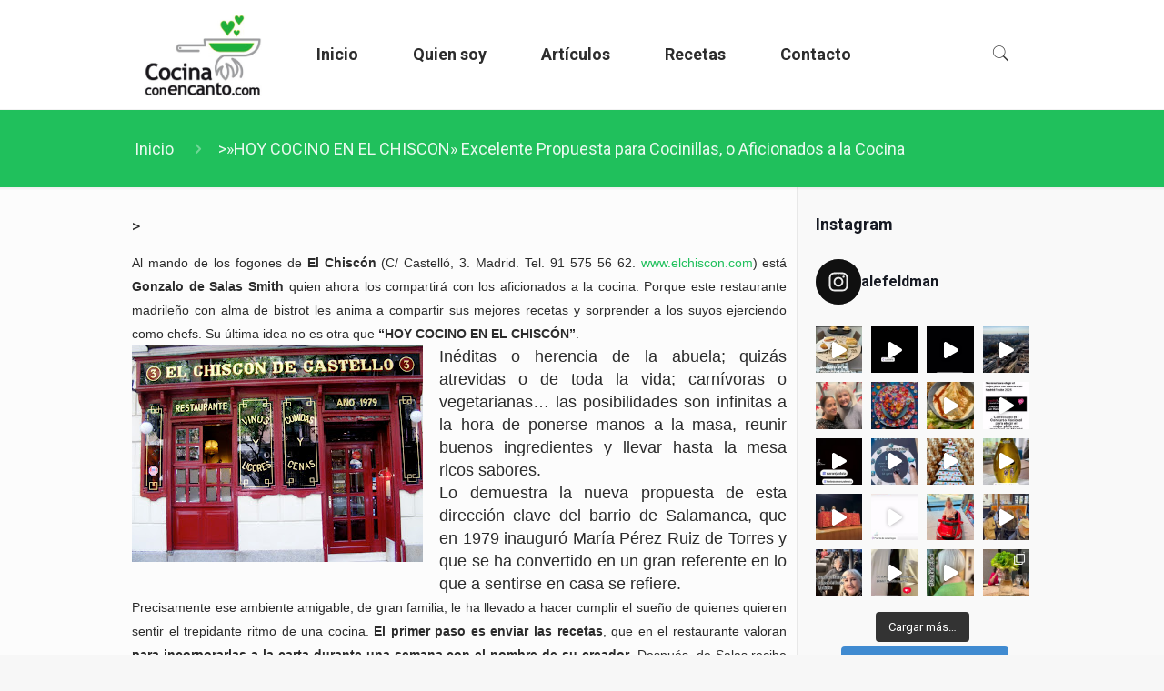

--- FILE ---
content_type: text/html; charset=UTF-8
request_url: https://cocinaconencanto.com/hoy-cocino-en-el-chiscon-excelente-propuesta-para-cocinillas-o-aficionados-a-la-cocina/
body_size: 31574
content:
<!DOCTYPE html>
<html lang="es" class="no-js" itemscope itemtype="https://schema.org/Article">

<head>

<meta charset="UTF-8" />
<meta name="description" content="Secretos de la Cocina"/>
<link rel="alternate" hreflang="es-ES" href="https://cocinaconencanto.com/hoy-cocino-en-el-chiscon-excelente-propuesta-para-cocinillas-o-aficionados-a-la-cocina/"/>
<meta name='robots' content='index, follow, max-image-preview:large, max-snippet:-1, max-video-preview:-1' />
	<style>img:is([sizes="auto" i], [sizes^="auto," i]) { contain-intrinsic-size: 3000px 1500px }</style>
	<meta name="format-detection" content="telephone=no">
<meta name="viewport" content="width=device-width, initial-scale=1, maximum-scale=1" />
<link rel="shortcut icon" href="https://cocinaconencanto.com/wp-content/uploads/C4_I27_F4.png" type="image/x-icon" />
<link rel="apple-touch-icon" href="https://cocinaconencanto.com/wp-content/uploads/C4_I27_F4.png" />

	<!-- This site is optimized with the Yoast SEO plugin v26.0 - https://yoast.com/wordpress/plugins/seo/ -->
	<title>&gt;&quot;HOY COCINO EN EL CHISCON&quot; Excelente Propuesta para Cocinillas, o Aficionados a la Cocina - Cocina Con Encanto</title>
	<link rel="canonical" href="https://cocinaconencanto.com/hoy-cocino-en-el-chiscon-excelente-propuesta-para-cocinillas-o-aficionados-a-la-cocina/" />
	<meta property="og:locale" content="es_ES" />
	<meta property="og:type" content="article" />
	<meta property="og:title" content="&gt;&quot;HOY COCINO EN EL CHISCON&quot; Excelente Propuesta para Cocinillas, o Aficionados a la Cocina - Cocina Con Encanto" />
	<meta property="og:description" content="&gt; Al mando de los fogones de El Chiscón (C/ Castelló, 3. Madrid. Tel. 91 575 […]" />
	<meta property="og:url" content="https://cocinaconencanto.com/hoy-cocino-en-el-chiscon-excelente-propuesta-para-cocinillas-o-aficionados-a-la-cocina/" />
	<meta property="og:site_name" content="Cocina Con Encanto" />
	<meta property="article:published_time" content="2011-03-08T07:23:00+00:00" />
	<meta property="og:image" content="https://lh4.googleusercontent.com/-B7uqSRTD_as/TXWHVpdg3TI/AAAAAAAAMd0/QGk5SXUGZhI/s320/Fachada+El+Chisc%25C3%25B3n.JPG" />
	<meta name="author" content="n1g0z" />
	<meta name="twitter:card" content="summary_large_image" />
	<meta name="twitter:label1" content="Escrito por" />
	<meta name="twitter:data1" content="n1g0z" />
	<meta name="twitter:label2" content="Tiempo de lectura" />
	<meta name="twitter:data2" content="3 minutos" />
	<script type="application/ld+json" class="yoast-schema-graph">{"@context":"https://schema.org","@graph":[{"@type":"WebPage","@id":"https://cocinaconencanto.com/hoy-cocino-en-el-chiscon-excelente-propuesta-para-cocinillas-o-aficionados-a-la-cocina/","url":"https://cocinaconencanto.com/hoy-cocino-en-el-chiscon-excelente-propuesta-para-cocinillas-o-aficionados-a-la-cocina/","name":">\"HOY COCINO EN EL CHISCON\" Excelente Propuesta para Cocinillas, o Aficionados a la Cocina - Cocina Con Encanto","isPartOf":{"@id":"https://cocinaconencanto.com/#website"},"primaryImageOfPage":{"@id":"https://cocinaconencanto.com/hoy-cocino-en-el-chiscon-excelente-propuesta-para-cocinillas-o-aficionados-a-la-cocina/#primaryimage"},"image":{"@id":"https://cocinaconencanto.com/hoy-cocino-en-el-chiscon-excelente-propuesta-para-cocinillas-o-aficionados-a-la-cocina/#primaryimage"},"thumbnailUrl":"https://lh4.googleusercontent.com/-B7uqSRTD_as/TXWHVpdg3TI/AAAAAAAAMd0/QGk5SXUGZhI/s320/Fachada+El+Chisc%25C3%25B3n.JPG","datePublished":"2011-03-08T07:23:00+00:00","author":{"@id":"https://cocinaconencanto.com/#/schema/person/a0e78d9d561e3bad9006df6652bcd7c2"},"breadcrumb":{"@id":"https://cocinaconencanto.com/hoy-cocino-en-el-chiscon-excelente-propuesta-para-cocinillas-o-aficionados-a-la-cocina/#breadcrumb"},"inLanguage":"es","potentialAction":[{"@type":"ReadAction","target":["https://cocinaconencanto.com/hoy-cocino-en-el-chiscon-excelente-propuesta-para-cocinillas-o-aficionados-a-la-cocina/"]}]},{"@type":"ImageObject","inLanguage":"es","@id":"https://cocinaconencanto.com/hoy-cocino-en-el-chiscon-excelente-propuesta-para-cocinillas-o-aficionados-a-la-cocina/#primaryimage","url":"https://lh4.googleusercontent.com/-B7uqSRTD_as/TXWHVpdg3TI/AAAAAAAAMd0/QGk5SXUGZhI/s320/Fachada+El+Chisc%25C3%25B3n.JPG","contentUrl":"https://lh4.googleusercontent.com/-B7uqSRTD_as/TXWHVpdg3TI/AAAAAAAAMd0/QGk5SXUGZhI/s320/Fachada+El+Chisc%25C3%25B3n.JPG"},{"@type":"BreadcrumbList","@id":"https://cocinaconencanto.com/hoy-cocino-en-el-chiscon-excelente-propuesta-para-cocinillas-o-aficionados-a-la-cocina/#breadcrumb","itemListElement":[{"@type":"ListItem","position":1,"name":"Portada","item":"https://cocinaconencanto.com/"},{"@type":"ListItem","position":2,"name":">»HOY COCINO EN EL CHISCON» Excelente Propuesta para Cocinillas, o Aficionados a la Cocina"}]},{"@type":"WebSite","@id":"https://cocinaconencanto.com/#website","url":"https://cocinaconencanto.com/","name":"Cocina Con Encanto","description":"Secretos de la Cocina","potentialAction":[{"@type":"SearchAction","target":{"@type":"EntryPoint","urlTemplate":"https://cocinaconencanto.com/?s={search_term_string}"},"query-input":{"@type":"PropertyValueSpecification","valueRequired":true,"valueName":"search_term_string"}}],"inLanguage":"es"},{"@type":"Person","@id":"https://cocinaconencanto.com/#/schema/person/a0e78d9d561e3bad9006df6652bcd7c2","name":"n1g0z","image":{"@type":"ImageObject","inLanguage":"es","@id":"https://cocinaconencanto.com/#/schema/person/image/","url":"https://secure.gravatar.com/avatar/11c98b6a0a057b3fc72be9191fbf59a2763d3403d417a17bd266a0dadd31c775?s=96&d=mm&r=g","contentUrl":"https://secure.gravatar.com/avatar/11c98b6a0a057b3fc72be9191fbf59a2763d3403d417a17bd266a0dadd31c775?s=96&d=mm&r=g","caption":"n1g0z"},"url":"https://cocinaconencanto.com/author/n1g0z/"}]}</script>
	<!-- / Yoast SEO plugin. -->


<link rel='dns-prefetch' href='//fonts.googleapis.com' />
<link rel='dns-prefetch' href='//www.googletagmanager.com' />
<link rel='dns-prefetch' href='//pagead2.googlesyndication.com' />
<link rel="alternate" type="application/rss+xml" title="Cocina Con Encanto &raquo; Feed" href="https://cocinaconencanto.com/feed/" />
<link rel="alternate" type="application/rss+xml" title="Cocina Con Encanto &raquo; Feed de los comentarios" href="https://cocinaconencanto.com/comments/feed/" />
<link rel="alternate" type="application/rss+xml" title="Cocina Con Encanto &raquo; Comentario &gt;»HOY COCINO EN EL CHISCON» Excelente Propuesta para Cocinillas, o Aficionados a la Cocina del feed" href="https://cocinaconencanto.com/hoy-cocino-en-el-chiscon-excelente-propuesta-para-cocinillas-o-aficionados-a-la-cocina/feed/" />
<script type="text/javascript">
/* <![CDATA[ */
window._wpemojiSettings = {"baseUrl":"https:\/\/s.w.org\/images\/core\/emoji\/16.0.1\/72x72\/","ext":".png","svgUrl":"https:\/\/s.w.org\/images\/core\/emoji\/16.0.1\/svg\/","svgExt":".svg","source":{"concatemoji":"https:\/\/cocinaconencanto.com\/wp-includes\/js\/wp-emoji-release.min.js?ver=6.8.3"}};
/*! This file is auto-generated */
!function(s,n){var o,i,e;function c(e){try{var t={supportTests:e,timestamp:(new Date).valueOf()};sessionStorage.setItem(o,JSON.stringify(t))}catch(e){}}function p(e,t,n){e.clearRect(0,0,e.canvas.width,e.canvas.height),e.fillText(t,0,0);var t=new Uint32Array(e.getImageData(0,0,e.canvas.width,e.canvas.height).data),a=(e.clearRect(0,0,e.canvas.width,e.canvas.height),e.fillText(n,0,0),new Uint32Array(e.getImageData(0,0,e.canvas.width,e.canvas.height).data));return t.every(function(e,t){return e===a[t]})}function u(e,t){e.clearRect(0,0,e.canvas.width,e.canvas.height),e.fillText(t,0,0);for(var n=e.getImageData(16,16,1,1),a=0;a<n.data.length;a++)if(0!==n.data[a])return!1;return!0}function f(e,t,n,a){switch(t){case"flag":return n(e,"\ud83c\udff3\ufe0f\u200d\u26a7\ufe0f","\ud83c\udff3\ufe0f\u200b\u26a7\ufe0f")?!1:!n(e,"\ud83c\udde8\ud83c\uddf6","\ud83c\udde8\u200b\ud83c\uddf6")&&!n(e,"\ud83c\udff4\udb40\udc67\udb40\udc62\udb40\udc65\udb40\udc6e\udb40\udc67\udb40\udc7f","\ud83c\udff4\u200b\udb40\udc67\u200b\udb40\udc62\u200b\udb40\udc65\u200b\udb40\udc6e\u200b\udb40\udc67\u200b\udb40\udc7f");case"emoji":return!a(e,"\ud83e\udedf")}return!1}function g(e,t,n,a){var r="undefined"!=typeof WorkerGlobalScope&&self instanceof WorkerGlobalScope?new OffscreenCanvas(300,150):s.createElement("canvas"),o=r.getContext("2d",{willReadFrequently:!0}),i=(o.textBaseline="top",o.font="600 32px Arial",{});return e.forEach(function(e){i[e]=t(o,e,n,a)}),i}function t(e){var t=s.createElement("script");t.src=e,t.defer=!0,s.head.appendChild(t)}"undefined"!=typeof Promise&&(o="wpEmojiSettingsSupports",i=["flag","emoji"],n.supports={everything:!0,everythingExceptFlag:!0},e=new Promise(function(e){s.addEventListener("DOMContentLoaded",e,{once:!0})}),new Promise(function(t){var n=function(){try{var e=JSON.parse(sessionStorage.getItem(o));if("object"==typeof e&&"number"==typeof e.timestamp&&(new Date).valueOf()<e.timestamp+604800&&"object"==typeof e.supportTests)return e.supportTests}catch(e){}return null}();if(!n){if("undefined"!=typeof Worker&&"undefined"!=typeof OffscreenCanvas&&"undefined"!=typeof URL&&URL.createObjectURL&&"undefined"!=typeof Blob)try{var e="postMessage("+g.toString()+"("+[JSON.stringify(i),f.toString(),p.toString(),u.toString()].join(",")+"));",a=new Blob([e],{type:"text/javascript"}),r=new Worker(URL.createObjectURL(a),{name:"wpTestEmojiSupports"});return void(r.onmessage=function(e){c(n=e.data),r.terminate(),t(n)})}catch(e){}c(n=g(i,f,p,u))}t(n)}).then(function(e){for(var t in e)n.supports[t]=e[t],n.supports.everything=n.supports.everything&&n.supports[t],"flag"!==t&&(n.supports.everythingExceptFlag=n.supports.everythingExceptFlag&&n.supports[t]);n.supports.everythingExceptFlag=n.supports.everythingExceptFlag&&!n.supports.flag,n.DOMReady=!1,n.readyCallback=function(){n.DOMReady=!0}}).then(function(){return e}).then(function(){var e;n.supports.everything||(n.readyCallback(),(e=n.source||{}).concatemoji?t(e.concatemoji):e.wpemoji&&e.twemoji&&(t(e.twemoji),t(e.wpemoji)))}))}((window,document),window._wpemojiSettings);
/* ]]> */
</script>
<link rel='stylesheet' id='sbi_styles-css' href='https://cocinaconencanto.com/wp-content/plugins/instagram-feed/css/sbi-styles.min.css?ver=6.9.1' type='text/css' media='all' />
<style id='wp-emoji-styles-inline-css' type='text/css'>

	img.wp-smiley, img.emoji {
		display: inline !important;
		border: none !important;
		box-shadow: none !important;
		height: 1em !important;
		width: 1em !important;
		margin: 0 0.07em !important;
		vertical-align: -0.1em !important;
		background: none !important;
		padding: 0 !important;
	}
</style>
<link rel='stylesheet' id='wp-block-library-css' href='https://cocinaconencanto.com/wp-includes/css/dist/block-library/style.min.css?ver=6.8.3' type='text/css' media='all' />
<style id='classic-theme-styles-inline-css' type='text/css'>
/*! This file is auto-generated */
.wp-block-button__link{color:#fff;background-color:#32373c;border-radius:9999px;box-shadow:none;text-decoration:none;padding:calc(.667em + 2px) calc(1.333em + 2px);font-size:1.125em}.wp-block-file__button{background:#32373c;color:#fff;text-decoration:none}
</style>
<style id='global-styles-inline-css' type='text/css'>
:root{--wp--preset--aspect-ratio--square: 1;--wp--preset--aspect-ratio--4-3: 4/3;--wp--preset--aspect-ratio--3-4: 3/4;--wp--preset--aspect-ratio--3-2: 3/2;--wp--preset--aspect-ratio--2-3: 2/3;--wp--preset--aspect-ratio--16-9: 16/9;--wp--preset--aspect-ratio--9-16: 9/16;--wp--preset--color--black: #000000;--wp--preset--color--cyan-bluish-gray: #abb8c3;--wp--preset--color--white: #ffffff;--wp--preset--color--pale-pink: #f78da7;--wp--preset--color--vivid-red: #cf2e2e;--wp--preset--color--luminous-vivid-orange: #ff6900;--wp--preset--color--luminous-vivid-amber: #fcb900;--wp--preset--color--light-green-cyan: #7bdcb5;--wp--preset--color--vivid-green-cyan: #00d084;--wp--preset--color--pale-cyan-blue: #8ed1fc;--wp--preset--color--vivid-cyan-blue: #0693e3;--wp--preset--color--vivid-purple: #9b51e0;--wp--preset--gradient--vivid-cyan-blue-to-vivid-purple: linear-gradient(135deg,rgba(6,147,227,1) 0%,rgb(155,81,224) 100%);--wp--preset--gradient--light-green-cyan-to-vivid-green-cyan: linear-gradient(135deg,rgb(122,220,180) 0%,rgb(0,208,130) 100%);--wp--preset--gradient--luminous-vivid-amber-to-luminous-vivid-orange: linear-gradient(135deg,rgba(252,185,0,1) 0%,rgba(255,105,0,1) 100%);--wp--preset--gradient--luminous-vivid-orange-to-vivid-red: linear-gradient(135deg,rgba(255,105,0,1) 0%,rgb(207,46,46) 100%);--wp--preset--gradient--very-light-gray-to-cyan-bluish-gray: linear-gradient(135deg,rgb(238,238,238) 0%,rgb(169,184,195) 100%);--wp--preset--gradient--cool-to-warm-spectrum: linear-gradient(135deg,rgb(74,234,220) 0%,rgb(151,120,209) 20%,rgb(207,42,186) 40%,rgb(238,44,130) 60%,rgb(251,105,98) 80%,rgb(254,248,76) 100%);--wp--preset--gradient--blush-light-purple: linear-gradient(135deg,rgb(255,206,236) 0%,rgb(152,150,240) 100%);--wp--preset--gradient--blush-bordeaux: linear-gradient(135deg,rgb(254,205,165) 0%,rgb(254,45,45) 50%,rgb(107,0,62) 100%);--wp--preset--gradient--luminous-dusk: linear-gradient(135deg,rgb(255,203,112) 0%,rgb(199,81,192) 50%,rgb(65,88,208) 100%);--wp--preset--gradient--pale-ocean: linear-gradient(135deg,rgb(255,245,203) 0%,rgb(182,227,212) 50%,rgb(51,167,181) 100%);--wp--preset--gradient--electric-grass: linear-gradient(135deg,rgb(202,248,128) 0%,rgb(113,206,126) 100%);--wp--preset--gradient--midnight: linear-gradient(135deg,rgb(2,3,129) 0%,rgb(40,116,252) 100%);--wp--preset--font-size--small: 13px;--wp--preset--font-size--medium: 20px;--wp--preset--font-size--large: 36px;--wp--preset--font-size--x-large: 42px;--wp--preset--spacing--20: 0.44rem;--wp--preset--spacing--30: 0.67rem;--wp--preset--spacing--40: 1rem;--wp--preset--spacing--50: 1.5rem;--wp--preset--spacing--60: 2.25rem;--wp--preset--spacing--70: 3.38rem;--wp--preset--spacing--80: 5.06rem;--wp--preset--shadow--natural: 6px 6px 9px rgba(0, 0, 0, 0.2);--wp--preset--shadow--deep: 12px 12px 50px rgba(0, 0, 0, 0.4);--wp--preset--shadow--sharp: 6px 6px 0px rgba(0, 0, 0, 0.2);--wp--preset--shadow--outlined: 6px 6px 0px -3px rgba(255, 255, 255, 1), 6px 6px rgba(0, 0, 0, 1);--wp--preset--shadow--crisp: 6px 6px 0px rgba(0, 0, 0, 1);}:where(.is-layout-flex){gap: 0.5em;}:where(.is-layout-grid){gap: 0.5em;}body .is-layout-flex{display: flex;}.is-layout-flex{flex-wrap: wrap;align-items: center;}.is-layout-flex > :is(*, div){margin: 0;}body .is-layout-grid{display: grid;}.is-layout-grid > :is(*, div){margin: 0;}:where(.wp-block-columns.is-layout-flex){gap: 2em;}:where(.wp-block-columns.is-layout-grid){gap: 2em;}:where(.wp-block-post-template.is-layout-flex){gap: 1.25em;}:where(.wp-block-post-template.is-layout-grid){gap: 1.25em;}.has-black-color{color: var(--wp--preset--color--black) !important;}.has-cyan-bluish-gray-color{color: var(--wp--preset--color--cyan-bluish-gray) !important;}.has-white-color{color: var(--wp--preset--color--white) !important;}.has-pale-pink-color{color: var(--wp--preset--color--pale-pink) !important;}.has-vivid-red-color{color: var(--wp--preset--color--vivid-red) !important;}.has-luminous-vivid-orange-color{color: var(--wp--preset--color--luminous-vivid-orange) !important;}.has-luminous-vivid-amber-color{color: var(--wp--preset--color--luminous-vivid-amber) !important;}.has-light-green-cyan-color{color: var(--wp--preset--color--light-green-cyan) !important;}.has-vivid-green-cyan-color{color: var(--wp--preset--color--vivid-green-cyan) !important;}.has-pale-cyan-blue-color{color: var(--wp--preset--color--pale-cyan-blue) !important;}.has-vivid-cyan-blue-color{color: var(--wp--preset--color--vivid-cyan-blue) !important;}.has-vivid-purple-color{color: var(--wp--preset--color--vivid-purple) !important;}.has-black-background-color{background-color: var(--wp--preset--color--black) !important;}.has-cyan-bluish-gray-background-color{background-color: var(--wp--preset--color--cyan-bluish-gray) !important;}.has-white-background-color{background-color: var(--wp--preset--color--white) !important;}.has-pale-pink-background-color{background-color: var(--wp--preset--color--pale-pink) !important;}.has-vivid-red-background-color{background-color: var(--wp--preset--color--vivid-red) !important;}.has-luminous-vivid-orange-background-color{background-color: var(--wp--preset--color--luminous-vivid-orange) !important;}.has-luminous-vivid-amber-background-color{background-color: var(--wp--preset--color--luminous-vivid-amber) !important;}.has-light-green-cyan-background-color{background-color: var(--wp--preset--color--light-green-cyan) !important;}.has-vivid-green-cyan-background-color{background-color: var(--wp--preset--color--vivid-green-cyan) !important;}.has-pale-cyan-blue-background-color{background-color: var(--wp--preset--color--pale-cyan-blue) !important;}.has-vivid-cyan-blue-background-color{background-color: var(--wp--preset--color--vivid-cyan-blue) !important;}.has-vivid-purple-background-color{background-color: var(--wp--preset--color--vivid-purple) !important;}.has-black-border-color{border-color: var(--wp--preset--color--black) !important;}.has-cyan-bluish-gray-border-color{border-color: var(--wp--preset--color--cyan-bluish-gray) !important;}.has-white-border-color{border-color: var(--wp--preset--color--white) !important;}.has-pale-pink-border-color{border-color: var(--wp--preset--color--pale-pink) !important;}.has-vivid-red-border-color{border-color: var(--wp--preset--color--vivid-red) !important;}.has-luminous-vivid-orange-border-color{border-color: var(--wp--preset--color--luminous-vivid-orange) !important;}.has-luminous-vivid-amber-border-color{border-color: var(--wp--preset--color--luminous-vivid-amber) !important;}.has-light-green-cyan-border-color{border-color: var(--wp--preset--color--light-green-cyan) !important;}.has-vivid-green-cyan-border-color{border-color: var(--wp--preset--color--vivid-green-cyan) !important;}.has-pale-cyan-blue-border-color{border-color: var(--wp--preset--color--pale-cyan-blue) !important;}.has-vivid-cyan-blue-border-color{border-color: var(--wp--preset--color--vivid-cyan-blue) !important;}.has-vivid-purple-border-color{border-color: var(--wp--preset--color--vivid-purple) !important;}.has-vivid-cyan-blue-to-vivid-purple-gradient-background{background: var(--wp--preset--gradient--vivid-cyan-blue-to-vivid-purple) !important;}.has-light-green-cyan-to-vivid-green-cyan-gradient-background{background: var(--wp--preset--gradient--light-green-cyan-to-vivid-green-cyan) !important;}.has-luminous-vivid-amber-to-luminous-vivid-orange-gradient-background{background: var(--wp--preset--gradient--luminous-vivid-amber-to-luminous-vivid-orange) !important;}.has-luminous-vivid-orange-to-vivid-red-gradient-background{background: var(--wp--preset--gradient--luminous-vivid-orange-to-vivid-red) !important;}.has-very-light-gray-to-cyan-bluish-gray-gradient-background{background: var(--wp--preset--gradient--very-light-gray-to-cyan-bluish-gray) !important;}.has-cool-to-warm-spectrum-gradient-background{background: var(--wp--preset--gradient--cool-to-warm-spectrum) !important;}.has-blush-light-purple-gradient-background{background: var(--wp--preset--gradient--blush-light-purple) !important;}.has-blush-bordeaux-gradient-background{background: var(--wp--preset--gradient--blush-bordeaux) !important;}.has-luminous-dusk-gradient-background{background: var(--wp--preset--gradient--luminous-dusk) !important;}.has-pale-ocean-gradient-background{background: var(--wp--preset--gradient--pale-ocean) !important;}.has-electric-grass-gradient-background{background: var(--wp--preset--gradient--electric-grass) !important;}.has-midnight-gradient-background{background: var(--wp--preset--gradient--midnight) !important;}.has-small-font-size{font-size: var(--wp--preset--font-size--small) !important;}.has-medium-font-size{font-size: var(--wp--preset--font-size--medium) !important;}.has-large-font-size{font-size: var(--wp--preset--font-size--large) !important;}.has-x-large-font-size{font-size: var(--wp--preset--font-size--x-large) !important;}
:where(.wp-block-post-template.is-layout-flex){gap: 1.25em;}:where(.wp-block-post-template.is-layout-grid){gap: 1.25em;}
:where(.wp-block-columns.is-layout-flex){gap: 2em;}:where(.wp-block-columns.is-layout-grid){gap: 2em;}
:root :where(.wp-block-pullquote){font-size: 1.5em;line-height: 1.6;}
</style>
<link rel='stylesheet' id='contact-form-7-css' href='https://cocinaconencanto.com/wp-content/plugins/contact-form-7/includes/css/styles.css?ver=6.1.1' type='text/css' media='all' />
<link rel='stylesheet' id='style-css' href='https://cocinaconencanto.com/wp-content/themes/betheme/style.css?ver=21.5.7' type='text/css' media='all' />
<link rel='stylesheet' id='mfn-base-css' href='https://cocinaconencanto.com/wp-content/themes/betheme/css/base.css?ver=21.5.7' type='text/css' media='all' />
<link rel='stylesheet' id='mfn-layout-css' href='https://cocinaconencanto.com/wp-content/themes/betheme/css/layout.css?ver=21.5.7' type='text/css' media='all' />
<link rel='stylesheet' id='mfn-shortcodes-css' href='https://cocinaconencanto.com/wp-content/themes/betheme/css/shortcodes.css?ver=21.5.7' type='text/css' media='all' />
<link rel='stylesheet' id='mfn-jquery-ui-css' href='https://cocinaconencanto.com/wp-content/themes/betheme/assets/ui/jquery.ui.all.css?ver=21.5.7' type='text/css' media='all' />
<link rel='stylesheet' id='mfn-jplayer-css' href='https://cocinaconencanto.com/wp-content/themes/betheme/assets/jplayer/css/jplayer.blue.monday.css?ver=21.5.7' type='text/css' media='all' />
<link rel='stylesheet' id='mfn-responsive-css' href='https://cocinaconencanto.com/wp-content/themes/betheme/css/responsive.css?ver=21.5.7' type='text/css' media='all' />
<link rel='stylesheet' id='mfn-fonts-css' href='https://fonts.googleapis.com/css?family=Roboto%3A1%2C300%2C400%2C400italic%2C500%2C700%2C700italic&#038;ver=6.8.3' type='text/css' media='all' />
<style id='mfn-dynamic-inline-css' type='text/css'>
@media only screen and (min-width: 1240px){body:not(.header-simple) #Top_bar #menu{display:block!important}.tr-menu #Top_bar #menu{background:none!important}#Top_bar .menu > li > ul.mfn-megamenu{width:984px}#Top_bar .menu > li > ul.mfn-megamenu > li{float:left}#Top_bar .menu > li > ul.mfn-megamenu > li.mfn-megamenu-cols-1{width:100%}#Top_bar .menu > li > ul.mfn-megamenu > li.mfn-megamenu-cols-2{width:50%}#Top_bar .menu > li > ul.mfn-megamenu > li.mfn-megamenu-cols-3{width:33.33%}#Top_bar .menu > li > ul.mfn-megamenu > li.mfn-megamenu-cols-4{width:25%}#Top_bar .menu > li > ul.mfn-megamenu > li.mfn-megamenu-cols-5{width:20%}#Top_bar .menu > li > ul.mfn-megamenu > li.mfn-megamenu-cols-6{width:16.66%}#Top_bar .menu > li > ul.mfn-megamenu > li > ul{display:block!important;position:inherit;left:auto;top:auto;border-width:0 1px 0 0}#Top_bar .menu > li > ul.mfn-megamenu > li:last-child > ul{border:0}#Top_bar .menu > li > ul.mfn-megamenu > li > ul li{width:auto}#Top_bar .menu > li > ul.mfn-megamenu a.mfn-megamenu-title{text-transform:uppercase;font-weight:400;background:none}#Top_bar .menu > li > ul.mfn-megamenu a .menu-arrow{display:none}.menuo-right #Top_bar .menu > li > ul.mfn-megamenu{left:auto;right:0}.menuo-right #Top_bar .menu > li > ul.mfn-megamenu-bg{box-sizing:border-box}#Top_bar .menu > li > ul.mfn-megamenu-bg{padding:20px 166px 20px 20px;background-repeat:no-repeat;background-position:right bottom}.rtl #Top_bar .menu > li > ul.mfn-megamenu-bg{padding-left:166px;padding-right:20px;background-position:left bottom}#Top_bar .menu > li > ul.mfn-megamenu-bg > li{background:none}#Top_bar .menu > li > ul.mfn-megamenu-bg > li a{border:none}#Top_bar .menu > li > ul.mfn-megamenu-bg > li > ul{background:none!important;-webkit-box-shadow:0 0 0 0;-moz-box-shadow:0 0 0 0;box-shadow:0 0 0 0}.mm-vertical #Top_bar .container{position:relative;}.mm-vertical #Top_bar .top_bar_left{position:static;}.mm-vertical #Top_bar .menu > li ul{box-shadow:0 0 0 0 transparent!important;background-image:none;}.mm-vertical #Top_bar .menu > li > ul.mfn-megamenu{width:98%!important;margin:0 1%;padding:20px 0;}.mm-vertical.header-plain #Top_bar .menu > li > ul.mfn-megamenu{width:100%!important;margin:0;}.mm-vertical #Top_bar .menu > li > ul.mfn-megamenu > li{display:table-cell;float:none!important;width:10%;padding:0 15px;border-right:1px solid rgba(0, 0, 0, 0.05);}.mm-vertical #Top_bar .menu > li > ul.mfn-megamenu > li:last-child{border-right-width:0}.mm-vertical #Top_bar .menu > li > ul.mfn-megamenu > li.hide-border{border-right-width:0}.mm-vertical #Top_bar .menu > li > ul.mfn-megamenu > li a{border-bottom-width:0;padding:9px 15px;line-height:120%;}.mm-vertical #Top_bar .menu > li > ul.mfn-megamenu a.mfn-megamenu-title{font-weight:700;}.rtl .mm-vertical #Top_bar .menu > li > ul.mfn-megamenu > li:first-child{border-right-width:0}.rtl .mm-vertical #Top_bar .menu > li > ul.mfn-megamenu > li:last-child{border-right-width:1px}.header-plain:not(.menuo-right) #Header .top_bar_left{width:auto!important}.header-stack.header-center #Top_bar #menu{display:inline-block!important}.header-simple #Top_bar #menu{display:none;height:auto;width:300px;bottom:auto;top:100%;right:1px;position:absolute;margin:0}.header-simple #Header a.responsive-menu-toggle{display:block;right:10px}.header-simple #Top_bar #menu > ul{width:100%;float:left}.header-simple #Top_bar #menu ul li{width:100%;padding-bottom:0;border-right:0;position:relative}.header-simple #Top_bar #menu ul li a{padding:0 20px;margin:0;display:block;height:auto;line-height:normal;border:none}.header-simple #Top_bar #menu ul li a:after{display:none}.header-simple #Top_bar #menu ul li a span{border:none;line-height:44px;display:inline;padding:0}.header-simple #Top_bar #menu ul li.submenu .menu-toggle{display:block;position:absolute;right:0;top:0;width:44px;height:44px;line-height:44px;font-size:30px;font-weight:300;text-align:center;cursor:pointer;color:#444;opacity:0.33;}.header-simple #Top_bar #menu ul li.submenu .menu-toggle:after{content:"+"}.header-simple #Top_bar #menu ul li.hover > .menu-toggle:after{content:"-"}.header-simple #Top_bar #menu ul li.hover a{border-bottom:0}.header-simple #Top_bar #menu ul.mfn-megamenu li .menu-toggle{display:none}.header-simple #Top_bar #menu ul li ul{position:relative!important;left:0!important;top:0;padding:0;margin:0!important;width:auto!important;background-image:none}.header-simple #Top_bar #menu ul li ul li{width:100%!important;display:block;padding:0;}.header-simple #Top_bar #menu ul li ul li a{padding:0 20px 0 30px}.header-simple #Top_bar #menu ul li ul li a .menu-arrow{display:none}.header-simple #Top_bar #menu ul li ul li a span{padding:0}.header-simple #Top_bar #menu ul li ul li a span:after{display:none!important}.header-simple #Top_bar .menu > li > ul.mfn-megamenu a.mfn-megamenu-title{text-transform:uppercase;font-weight:400}.header-simple #Top_bar .menu > li > ul.mfn-megamenu > li > ul{display:block!important;position:inherit;left:auto;top:auto}.header-simple #Top_bar #menu ul li ul li ul{border-left:0!important;padding:0;top:0}.header-simple #Top_bar #menu ul li ul li ul li a{padding:0 20px 0 40px}.rtl.header-simple #Top_bar #menu{left:1px;right:auto}.rtl.header-simple #Top_bar a.responsive-menu-toggle{left:10px;right:auto}.rtl.header-simple #Top_bar #menu ul li.submenu .menu-toggle{left:0;right:auto}.rtl.header-simple #Top_bar #menu ul li ul{left:auto!important;right:0!important}.rtl.header-simple #Top_bar #menu ul li ul li a{padding:0 30px 0 20px}.rtl.header-simple #Top_bar #menu ul li ul li ul li a{padding:0 40px 0 20px}.menu-highlight #Top_bar .menu > li{margin:0 2px}.menu-highlight:not(.header-creative) #Top_bar .menu > li > a{margin:20px 0;padding:0;-webkit-border-radius:5px;border-radius:5px}.menu-highlight #Top_bar .menu > li > a:after{display:none}.menu-highlight #Top_bar .menu > li > a span:not(.description){line-height:50px}.menu-highlight #Top_bar .menu > li > a span.description{display:none}.menu-highlight.header-stack #Top_bar .menu > li > a{margin:10px 0!important}.menu-highlight.header-stack #Top_bar .menu > li > a span:not(.description){line-height:40px}.menu-highlight.header-transparent #Top_bar .menu > li > a{margin:5px 0}.menu-highlight.header-simple #Top_bar #menu ul li,.menu-highlight.header-creative #Top_bar #menu ul li{margin:0}.menu-highlight.header-simple #Top_bar #menu ul li > a,.menu-highlight.header-creative #Top_bar #menu ul li > a{-webkit-border-radius:0;border-radius:0}.menu-highlight:not(.header-fixed):not(.header-simple) #Top_bar.is-sticky .menu > li > a{margin:10px 0!important;padding:5px 0!important}.menu-highlight:not(.header-fixed):not(.header-simple) #Top_bar.is-sticky .menu > li > a span{line-height:30px!important}.header-modern.menu-highlight.menuo-right .menu_wrapper{margin-right:20px}.menu-line-below #Top_bar .menu > li > a:after{top:auto;bottom:-4px}.menu-line-below #Top_bar.is-sticky .menu > li > a:after{top:auto;bottom:-4px}.menu-line-below-80 #Top_bar:not(.is-sticky) .menu > li > a:after{height:4px;left:10%;top:50%;margin-top:20px;width:80%}.menu-line-below-80-1 #Top_bar:not(.is-sticky) .menu > li > a:after{height:1px;left:10%;top:50%;margin-top:20px;width:80%}.menu-link-color #Top_bar .menu > li > a:after{display:none!important}.menu-arrow-top #Top_bar .menu > li > a:after{background:none repeat scroll 0 0 rgba(0,0,0,0)!important;border-color:#ccc transparent transparent;border-style:solid;border-width:7px 7px 0;display:block;height:0;left:50%;margin-left:-7px;top:0!important;width:0}.menu-arrow-top #Top_bar.is-sticky .menu > li > a:after{top:0!important}.menu-arrow-bottom #Top_bar .menu > li > a:after{background:none!important;border-color:transparent transparent #ccc;border-style:solid;border-width:0 7px 7px;display:block;height:0;left:50%;margin-left:-7px;top:auto;bottom:0;width:0}.menu-arrow-bottom #Top_bar.is-sticky .menu > li > a:after{top:auto;bottom:0}.menuo-no-borders #Top_bar .menu > li > a span{border-width:0!important}.menuo-no-borders #Header_creative #Top_bar .menu > li > a span{border-bottom-width:0}.menuo-no-borders.header-plain #Top_bar a#header_cart,.menuo-no-borders.header-plain #Top_bar a#search_button,.menuo-no-borders.header-plain #Top_bar .wpml-languages,.menuo-no-borders.header-plain #Top_bar a.action_button{border-width:0}.menuo-right #Top_bar .menu_wrapper{float:right}.menuo-right.header-stack:not(.header-center) #Top_bar .menu_wrapper{margin-right:150px}body.header-creative{padding-left:50px}body.header-creative.header-open{padding-left:250px}body.error404,body.under-construction,body.template-blank{padding-left:0!important}.header-creative.footer-fixed #Footer,.header-creative.footer-sliding #Footer,.header-creative.footer-stick #Footer.is-sticky{box-sizing:border-box;padding-left:50px;}.header-open.footer-fixed #Footer,.header-open.footer-sliding #Footer,.header-creative.footer-stick #Footer.is-sticky{padding-left:250px;}.header-rtl.header-creative.footer-fixed #Footer,.header-rtl.header-creative.footer-sliding #Footer,.header-rtl.header-creative.footer-stick #Footer.is-sticky{padding-left:0;padding-right:50px;}.header-rtl.header-open.footer-fixed #Footer,.header-rtl.header-open.footer-sliding #Footer,.header-rtl.header-creative.footer-stick #Footer.is-sticky{padding-right:250px;}#Header_creative{background-color:#fff;position:fixed;width:250px;height:100%;left:-200px;top:0;z-index:9002;-webkit-box-shadow:2px 0 4px 2px rgba(0,0,0,.15);box-shadow:2px 0 4px 2px rgba(0,0,0,.15)}#Header_creative .container{width:100%}#Header_creative .creative-wrapper{opacity:0;margin-right:50px}#Header_creative a.creative-menu-toggle{display:block;width:34px;height:34px;line-height:34px;font-size:22px;text-align:center;position:absolute;top:10px;right:8px;border-radius:3px}.admin-bar #Header_creative a.creative-menu-toggle{top:42px}#Header_creative #Top_bar{position:static;width:100%}#Header_creative #Top_bar .top_bar_left{width:100%!important;float:none}#Header_creative #Top_bar .top_bar_right{width:100%!important;float:none;height:auto;margin-bottom:35px;text-align:center;padding:0 20px;top:0;-webkit-box-sizing:border-box;-moz-box-sizing:border-box;box-sizing:border-box}#Header_creative #Top_bar .top_bar_right:before{display:none}#Header_creative #Top_bar .top_bar_right_wrapper{top:0}#Header_creative #Top_bar .logo{float:none;text-align:center;margin:15px 0}#Header_creative #Top_bar #menu{background-color:transparent}#Header_creative #Top_bar .menu_wrapper{float:none;margin:0 0 30px}#Header_creative #Top_bar .menu > li{width:100%;float:none;position:relative}#Header_creative #Top_bar .menu > li > a{padding:0;text-align:center}#Header_creative #Top_bar .menu > li > a:after{display:none}#Header_creative #Top_bar .menu > li > a span{border-right:0;border-bottom-width:1px;line-height:38px}#Header_creative #Top_bar .menu li ul{left:100%;right:auto;top:0;box-shadow:2px 2px 2px 0 rgba(0,0,0,0.03);-webkit-box-shadow:2px 2px 2px 0 rgba(0,0,0,0.03)}#Header_creative #Top_bar .menu > li > ul.mfn-megamenu{margin:0;width:700px!important;}#Header_creative #Top_bar .menu > li > ul.mfn-megamenu > li > ul{left:0}#Header_creative #Top_bar .menu li ul li a{padding-top:9px;padding-bottom:8px}#Header_creative #Top_bar .menu li ul li ul{top:0}#Header_creative #Top_bar .menu > li > a span.description{display:block;font-size:13px;line-height:28px!important;clear:both}#Header_creative #Top_bar .search_wrapper{left:100%;top:auto;bottom:0}#Header_creative #Top_bar a#header_cart{display:inline-block;float:none;top:3px}#Header_creative #Top_bar a#search_button{display:inline-block;float:none;top:3px}#Header_creative #Top_bar .wpml-languages{display:inline-block;float:none;top:0}#Header_creative #Top_bar .wpml-languages.enabled:hover a.active{padding-bottom:11px}#Header_creative #Top_bar .action_button{display:inline-block;float:none;top:16px;margin:0}#Header_creative #Top_bar .banner_wrapper{display:block;text-align:center}#Header_creative #Top_bar .banner_wrapper img{max-width:100%;height:auto;display:inline-block}#Header_creative #Action_bar{display:none;position:absolute;bottom:0;top:auto;clear:both;padding:0 20px;box-sizing:border-box}#Header_creative #Action_bar .contact_details{text-align:center;margin-bottom:20px}#Header_creative #Action_bar .contact_details li{padding:0}#Header_creative #Action_bar .social{float:none;text-align:center;padding:5px 0 15px}#Header_creative #Action_bar .social li{margin-bottom:2px}#Header_creative #Action_bar .social-menu{float:none;text-align:center}#Header_creative #Action_bar .social-menu li{border-color:rgba(0,0,0,.1)}#Header_creative .social li a{color:rgba(0,0,0,.5)}#Header_creative .social li a:hover{color:#000}#Header_creative .creative-social{position:absolute;bottom:10px;right:0;width:50px}#Header_creative .creative-social li{display:block;float:none;width:100%;text-align:center;margin-bottom:5px}.header-creative .fixed-nav.fixed-nav-prev{margin-left:50px}.header-creative.header-open .fixed-nav.fixed-nav-prev{margin-left:250px}.menuo-last #Header_creative #Top_bar .menu li.last ul{top:auto;bottom:0}.header-open #Header_creative{left:0}.header-open #Header_creative .creative-wrapper{opacity:1;margin:0!important;}.header-open #Header_creative .creative-menu-toggle,.header-open #Header_creative .creative-social{display:none}.header-open #Header_creative #Action_bar{display:block}body.header-rtl.header-creative{padding-left:0;padding-right:50px}.header-rtl #Header_creative{left:auto;right:-200px}.header-rtl #Header_creative .creative-wrapper{margin-left:50px;margin-right:0}.header-rtl #Header_creative a.creative-menu-toggle{left:8px;right:auto}.header-rtl #Header_creative .creative-social{left:0;right:auto}.header-rtl #Footer #back_to_top.sticky{right:125px}.header-rtl #popup_contact{right:70px}.header-rtl #Header_creative #Top_bar .menu li ul{left:auto;right:100%}.header-rtl #Header_creative #Top_bar .search_wrapper{left:auto;right:100%;}.header-rtl .fixed-nav.fixed-nav-prev{margin-left:0!important}.header-rtl .fixed-nav.fixed-nav-next{margin-right:50px}body.header-rtl.header-creative.header-open{padding-left:0;padding-right:250px!important}.header-rtl.header-open #Header_creative{left:auto;right:0}.header-rtl.header-open #Footer #back_to_top.sticky{right:325px}.header-rtl.header-open #popup_contact{right:270px}.header-rtl.header-open .fixed-nav.fixed-nav-next{margin-right:250px}#Header_creative.active{left:-1px;}.header-rtl #Header_creative.active{left:auto;right:-1px;}#Header_creative.active .creative-wrapper{opacity:1;margin:0}.header-creative .vc_row[data-vc-full-width]{padding-left:50px}.header-creative.header-open .vc_row[data-vc-full-width]{padding-left:250px}.header-open .vc_parallax .vc_parallax-inner { left:auto; width: calc(100% - 250px); }.header-open.header-rtl .vc_parallax .vc_parallax-inner { left:0; right:auto; }#Header_creative.scroll{height:100%;overflow-y:auto}#Header_creative.scroll:not(.dropdown) .menu li ul{display:none!important}#Header_creative.scroll #Action_bar{position:static}#Header_creative.dropdown{outline:none}#Header_creative.dropdown #Top_bar .menu_wrapper{float:left}#Header_creative.dropdown #Top_bar #menu ul li{position:relative;float:left}#Header_creative.dropdown #Top_bar #menu ul li a:after{display:none}#Header_creative.dropdown #Top_bar #menu ul li a span{line-height:38px;padding:0}#Header_creative.dropdown #Top_bar #menu ul li.submenu .menu-toggle{display:block;position:absolute;right:0;top:0;width:38px;height:38px;line-height:38px;font-size:26px;font-weight:300;text-align:center;cursor:pointer;color:#444;opacity:0.33;}#Header_creative.dropdown #Top_bar #menu ul li.submenu .menu-toggle:after{content:"+"}#Header_creative.dropdown #Top_bar #menu ul li.hover > .menu-toggle:after{content:"-"}#Header_creative.dropdown #Top_bar #menu ul li.hover a{border-bottom:0}#Header_creative.dropdown #Top_bar #menu ul.mfn-megamenu li .menu-toggle{display:none}#Header_creative.dropdown #Top_bar #menu ul li ul{position:relative!important;left:0!important;top:0;padding:0;margin-left:0!important;width:auto!important;background-image:none}#Header_creative.dropdown #Top_bar #menu ul li ul li{width:100%!important}#Header_creative.dropdown #Top_bar #menu ul li ul li a{padding:0 10px;text-align:center}#Header_creative.dropdown #Top_bar #menu ul li ul li a .menu-arrow{display:none}#Header_creative.dropdown #Top_bar #menu ul li ul li a span{padding:0}#Header_creative.dropdown #Top_bar #menu ul li ul li a span:after{display:none!important}#Header_creative.dropdown #Top_bar .menu > li > ul.mfn-megamenu a.mfn-megamenu-title{text-transform:uppercase;font-weight:400}#Header_creative.dropdown #Top_bar .menu > li > ul.mfn-megamenu > li > ul{display:block!important;position:inherit;left:auto;top:auto}#Header_creative.dropdown #Top_bar #menu ul li ul li ul{border-left:0!important;padding:0;top:0}#Header_creative{transition: left .5s ease-in-out, right .5s ease-in-out;}#Header_creative .creative-wrapper{transition: opacity .5s ease-in-out, margin 0s ease-in-out .5s;}#Header_creative.active .creative-wrapper{transition: opacity .5s ease-in-out, margin 0s ease-in-out;}}@media only screen and (min-width: 1240px){#Top_bar.is-sticky{position:fixed!important;width:100%;left:0;top:-60px;height:60px;z-index:701;background:#fff;opacity:.97;-webkit-box-shadow:0 2px 5px 0 rgba(0,0,0,0.1);-moz-box-shadow:0 2px 5px 0 rgba(0,0,0,0.1);box-shadow:0 2px 5px 0 rgba(0,0,0,0.1)}.layout-boxed.header-boxed #Top_bar.is-sticky{max-width:1240px;left:50%;-webkit-transform:translateX(-50%);transform:translateX(-50%)}#Top_bar.is-sticky .top_bar_left,#Top_bar.is-sticky .top_bar_right,#Top_bar.is-sticky .top_bar_right:before{background:none}#Top_bar.is-sticky .top_bar_right{top:-4px;height:auto;}#Top_bar.is-sticky .top_bar_right_wrapper{top:15px}.header-plain #Top_bar.is-sticky .top_bar_right_wrapper{top:0}#Top_bar.is-sticky .logo{width:auto;margin:0 30px 0 20px;padding:0}#Top_bar.is-sticky #logo,#Top_bar.is-sticky .custom-logo-link{padding:5px 0!important;height:50px!important;line-height:50px!important}.logo-no-sticky-padding #Top_bar.is-sticky #logo{height:60px!important;line-height:60px!important}#Top_bar.is-sticky #logo img.logo-main{display:none}#Top_bar.is-sticky #logo img.logo-sticky{display:inline;max-height:35px;}#Top_bar.is-sticky .menu_wrapper{clear:none}#Top_bar.is-sticky .menu_wrapper .menu > li > a{padding:15px 0}#Top_bar.is-sticky .menu > li > a,#Top_bar.is-sticky .menu > li > a span{line-height:30px}#Top_bar.is-sticky .menu > li > a:after{top:auto;bottom:-4px}#Top_bar.is-sticky .menu > li > a span.description{display:none}#Top_bar.is-sticky .secondary_menu_wrapper,#Top_bar.is-sticky .banner_wrapper{display:none}.header-overlay #Top_bar.is-sticky{display:none}.sticky-dark #Top_bar.is-sticky,.sticky-dark #Top_bar.is-sticky #menu{background:rgba(0,0,0,.8)}.sticky-dark #Top_bar.is-sticky .menu > li > a{color:#fff}.sticky-dark #Top_bar.is-sticky .top_bar_right a:not(.action_button){color:rgba(255,255,255,.8)}.sticky-dark #Top_bar.is-sticky .wpml-languages a.active,.sticky-dark #Top_bar.is-sticky .wpml-languages ul.wpml-lang-dropdown{background:rgba(0,0,0,0.1);border-color:rgba(0,0,0,0.1)}.sticky-white #Top_bar.is-sticky,.sticky-white #Top_bar.is-sticky #menu{background:rgba(255,255,255,.8)}.sticky-white #Top_bar.is-sticky .menu > li > a{color:#222}.sticky-white #Top_bar.is-sticky .top_bar_right a:not(.action_button){color:rgba(0,0,0,.8)}.sticky-white #Top_bar.is-sticky .wpml-languages a.active,.sticky-white #Top_bar.is-sticky .wpml-languages ul.wpml-lang-dropdown{background:rgba(255,255,255,0.1);border-color:rgba(0,0,0,0.1)}}@media only screen and (min-width: 768px) and (max-width: 1240px){.header_placeholder{height:0!important}}@media only screen and (max-width: 1239px){#Top_bar #menu{display:none;height:auto;width:300px;bottom:auto;top:100%;right:1px;position:absolute;margin:0}#Top_bar a.responsive-menu-toggle{display:block}#Top_bar #menu > ul{width:100%;float:left}#Top_bar #menu ul li{width:100%;padding-bottom:0;border-right:0;position:relative}#Top_bar #menu ul li a{padding:0 25px;margin:0;display:block;height:auto;line-height:normal;border:none}#Top_bar #menu ul li a:after{display:none}#Top_bar #menu ul li a span{border:none;line-height:44px;display:inline;padding:0}#Top_bar #menu ul li a span.description{margin:0 0 0 5px}#Top_bar #menu ul li.submenu .menu-toggle{display:block;position:absolute;right:15px;top:0;width:44px;height:44px;line-height:44px;font-size:30px;font-weight:300;text-align:center;cursor:pointer;color:#444;opacity:0.33;}#Top_bar #menu ul li.submenu .menu-toggle:after{content:"+"}#Top_bar #menu ul li.hover > .menu-toggle:after{content:"-"}#Top_bar #menu ul li.hover a{border-bottom:0}#Top_bar #menu ul li a span:after{display:none!important}#Top_bar #menu ul.mfn-megamenu li .menu-toggle{display:none}#Top_bar #menu ul li ul{position:relative!important;left:0!important;top:0;padding:0;margin-left:0!important;width:auto!important;background-image:none!important;box-shadow:0 0 0 0 transparent!important;-webkit-box-shadow:0 0 0 0 transparent!important}#Top_bar #menu ul li ul li{width:100%!important}#Top_bar #menu ul li ul li a{padding:0 20px 0 35px}#Top_bar #menu ul li ul li a .menu-arrow{display:none}#Top_bar #menu ul li ul li a span{padding:0}#Top_bar #menu ul li ul li a span:after{display:none!important}#Top_bar .menu > li > ul.mfn-megamenu a.mfn-megamenu-title{text-transform:uppercase;font-weight:400}#Top_bar .menu > li > ul.mfn-megamenu > li > ul{display:block!important;position:inherit;left:auto;top:auto}#Top_bar #menu ul li ul li ul{border-left:0!important;padding:0;top:0}#Top_bar #menu ul li ul li ul li a{padding:0 20px 0 45px}.rtl #Top_bar #menu{left:1px;right:auto}.rtl #Top_bar a.responsive-menu-toggle{left:20px;right:auto}.rtl #Top_bar #menu ul li.submenu .menu-toggle{left:15px;right:auto;border-left:none;border-right:1px solid #eee}.rtl #Top_bar #menu ul li ul{left:auto!important;right:0!important}.rtl #Top_bar #menu ul li ul li a{padding:0 30px 0 20px}.rtl #Top_bar #menu ul li ul li ul li a{padding:0 40px 0 20px}.header-stack .menu_wrapper a.responsive-menu-toggle{position:static!important;margin:11px 0!important}.header-stack .menu_wrapper #menu{left:0;right:auto}.rtl.header-stack #Top_bar #menu{left:auto;right:0}.admin-bar #Header_creative{top:32px}.header-creative.layout-boxed{padding-top:85px}.header-creative.layout-full-width #Wrapper{padding-top:60px}#Header_creative{position:fixed;width:100%;left:0!important;top:0;z-index:1001}#Header_creative .creative-wrapper{display:block!important;opacity:1!important}#Header_creative .creative-menu-toggle,#Header_creative .creative-social{display:none!important;opacity:1!important}#Header_creative #Top_bar{position:static;width:100%}#Header_creative #Top_bar #logo,#Header_creative #Top_bar .custom-logo-link{height:50px;line-height:50px;padding:5px 0}#Header_creative #Top_bar #logo img.logo-sticky{max-height:40px!important}#Header_creative #logo img.logo-main{display:none}#Header_creative #logo img.logo-sticky{display:inline-block}.logo-no-sticky-padding #Header_creative #Top_bar #logo{height:60px;line-height:60px;padding:0}.logo-no-sticky-padding #Header_creative #Top_bar #logo img.logo-sticky{max-height:60px!important}#Header_creative #Action_bar{display:none}#Header_creative #Top_bar .top_bar_right{height:60px;top:0}#Header_creative #Top_bar .top_bar_right:before{display:none}#Header_creative #Top_bar .top_bar_right_wrapper{top:0;padding-top:9px}#Header_creative.scroll{overflow:visible!important}}#Header_wrapper, #Intro {background-color: #ffffff;}#Subheader {background-color: rgba(247,247,247,1);}.header-classic #Action_bar, .header-fixed #Action_bar, .header-plain #Action_bar, .header-split #Action_bar, .header-stack #Action_bar {background-color: #292b33;}#Sliding-top {background-color: #545454;}#Sliding-top a.sliding-top-control {border-right-color: #545454;}#Sliding-top.st-center a.sliding-top-control,#Sliding-top.st-left a.sliding-top-control {border-top-color: #545454;}#Footer {background-color: #292b33;}body, ul.timeline_items, .icon_box a .desc, .icon_box a:hover .desc, .feature_list ul li a, .list_item a, .list_item a:hover,.widget_recent_entries ul li a, .flat_box a, .flat_box a:hover, .story_box .desc, .content_slider.carouselul li a .title,.content_slider.flat.description ul li .desc, .content_slider.flat.description ul li a .desc, .post-nav.minimal a i {color: #2b2b2b;}.post-nav.minimal a svg {fill: #2b2b2b;}.themecolor, .opening_hours .opening_hours_wrapper li span, .fancy_heading_icon .icon_top,.fancy_heading_arrows .icon-right-dir, .fancy_heading_arrows .icon-left-dir, .fancy_heading_line .title,.button-love a.mfn-love, .format-link .post-title .icon-link, .pager-single > span, .pager-single a:hover,.widget_meta ul, .widget_pages ul, .widget_rss ul, .widget_mfn_recent_comments ul li:after, .widget_archive ul,.widget_recent_comments ul li:after, .widget_nav_menu ul, .woocommerce ul.products li.product .price, .shop_slider .shop_slider_ul li .item_wrapper .price,.woocommerce-page ul.products li.product .price, .widget_price_filter .price_label .from, .widget_price_filter .price_label .to,.woocommerce ul.product_list_widget li .quantity .amount, .woocommerce .product div.entry-summary .price, .woocommerce .star-rating span,#Error_404 .error_pic i, .style-simple #Filters .filters_wrapper ul li a:hover, .style-simple #Filters .filters_wrapper ul li.current-cat a,.style-simple .quick_fact .title {color: #20c05c;}.themebg,#comments .commentlist > li .reply a.comment-reply-link,#Filters .filters_wrapper ul li a:hover,#Filters .filters_wrapper ul li.current-cat a,.fixed-nav .arrow,.offer_thumb .slider_pagination a:before,.offer_thumb .slider_pagination a.selected:after,.pager .pages a:hover,.pager .pages a.active,.pager .pages span.page-numbers.current,.pager-single span:after,.portfolio_group.exposure .portfolio-item .desc-inner .line,.Recent_posts ul li .desc:after,.Recent_posts ul li .photo .c,.slider_pagination a.selected,.slider_pagination .slick-active a,.slider_pagination a.selected:after,.slider_pagination .slick-active a:after,.testimonials_slider .slider_images,.testimonials_slider .slider_images a:after,.testimonials_slider .slider_images:before,#Top_bar a#header_cart span,.widget_categories ul,.widget_mfn_menu ul li a:hover,.widget_mfn_menu ul li.current-menu-item:not(.current-menu-ancestor) > a,.widget_mfn_menu ul li.current_page_item:not(.current_page_ancestor) > a,.widget_product_categories ul,.widget_recent_entries ul li:after,.woocommerce-account table.my_account_orders .order-number a,.woocommerce-MyAccount-navigation ul li.is-active a,.style-simple .accordion .question:after,.style-simple .faq .question:after,.style-simple .icon_box .desc_wrapper .title:before,.style-simple #Filters .filters_wrapper ul li a:after,.style-simple .article_box .desc_wrapper p:after,.style-simple .sliding_box .desc_wrapper:after,.style-simple .trailer_box:hover .desc,.tp-bullets.simplebullets.round .bullet.selected,.tp-bullets.simplebullets.round .bullet.selected:after,.tparrows.default,.tp-bullets.tp-thumbs .bullet.selected:after{background-color: #20c05c;}.Latest_news ul li .photo, .Recent_posts.blog_news ul li .photo, .style-simple .opening_hours .opening_hours_wrapper li label,.style-simple .timeline_items li:hover h3, .style-simple .timeline_items li:nth-child(even):hover h3,.style-simple .timeline_items li:hover .desc, .style-simple .timeline_items li:nth-child(even):hover,.style-simple .offer_thumb .slider_pagination a.selected {border-color: #20c05c;}a {color: #20c05c;}a:hover {color: #188f46;}*::-moz-selection {background-color: #20c05c;color: white;}*::selection {background-color: #20c05c;color: white;}.blockquote p.author span, .counter .desc_wrapper .title, .article_box .desc_wrapper p, .team .desc_wrapper p.subtitle,.pricing-box .plan-header p.subtitle, .pricing-box .plan-header .price sup.period, .chart_box p, .fancy_heading .inside,.fancy_heading_line .slogan, .post-meta, .post-meta a, .post-footer, .post-footer a span.label, .pager .pages a, .button-love a .label,.pager-single a, #comments .commentlist > li .comment-author .says, .fixed-nav .desc .date, .filters_buttons li.label, .Recent_posts ul li a .desc .date,.widget_recent_entries ul li .post-date, .tp_recent_tweets .twitter_time, .widget_price_filter .price_label, .shop-filters .woocommerce-result-count,.woocommerce ul.product_list_widget li .quantity, .widget_shopping_cart ul.product_list_widget li dl, .product_meta .posted_in,.woocommerce .shop_table .product-name .variation > dd, .shipping-calculator-button:after,.shop_slider .shop_slider_ul li .item_wrapper .price del,.testimonials_slider .testimonials_slider_ul li .author span, .testimonials_slider .testimonials_slider_ul li .author span a, .Latest_news ul li .desc_footer,.share-simple-wrapper .icons a {color: #a8a8a8;}h1, h1 a, h1 a:hover, .text-logo #logo { color: #161922; }h2, h2 a, h2 a:hover { color: #161922; }h3, h3 a, h3 a:hover { color: #161922; }h4, h4 a, h4 a:hover, .style-simple .sliding_box .desc_wrapper h4 { color: #161922; }h5, h5 a, h5 a:hover { color: #161922; }h6, h6 a, h6 a:hover,a.content_link .title { color: #161922; }.dropcap, .highlight:not(.highlight_image) {background-color: #20c05c;}a.button, a.tp-button {background-color: #f7f7f7;color: #4c4c4c;}.button-stroke a.button, .button-stroke a.button .button_icon i, .button-stroke a.tp-button {border-color: #f7f7f7;color: #4c4c4c;}.button-stroke a:hover.button, .button-stroke a:hover.tp-button {background-color: #f7f7f7 !important;color: #fff;}a.button_theme, a.tp-button.button_theme,button, input[type="submit"], input[type="reset"], input[type="button"] {background-color: #20c05c;color: #ffffff;}.button-stroke a.button.button_theme,.button-stroke a.button.button_theme .button_icon i, .button-stroke a.tp-button.button_theme,.button-stroke button, .button-stroke input[type="submit"], .button-stroke input[type="reset"], .button-stroke input[type="button"] {border-color: #20c05c;color: #20c05c !important;}.button-stroke a.button.button_theme:hover, .button-stroke a.tp-button.button_theme:hover,.button-stroke button:hover, .button-stroke input[type="submit"]:hover, .button-stroke input[type="reset"]:hover, .button-stroke input[type="button"]:hover {background-color: #20c05c !important;color: #ffffff !important;}a.mfn-link {color: #353535;}a.mfn-link-2 span, a:hover.mfn-link-2 span:before, a.hover.mfn-link-2 span:before, a.mfn-link-5 span, a.mfn-link-8:after, a.mfn-link-8:before {background: #20c05c;}a:hover.mfn-link {color: #20c05c;}a.mfn-link-2 span:before, a:hover.mfn-link-4:before, a:hover.mfn-link-4:after, a.hover.mfn-link-4:before, a.hover.mfn-link-4:after, a.mfn-link-5:before, a.mfn-link-7:after, a.mfn-link-7:before {background: #168741;}a.mfn-link-6:before {border-bottom-color: #168741;}.woocommerce #respond input#submit,.woocommerce a.button,.woocommerce button.button,.woocommerce input.button,.woocommerce #respond input#submit:hover,.woocommerce a.button:hover,.woocommerce button.button:hover,.woocommerce input.button:hover{background-color: #20c05c;color: #fff;}.woocommerce #respond input#submit.alt,.woocommerce a.button.alt,.woocommerce button.button.alt,.woocommerce input.button.alt,.woocommerce #respond input#submit.alt:hover,.woocommerce a.button.alt:hover,.woocommerce button.button.alt:hover,.woocommerce input.button.alt:hover{background-color: #20c05c;color: #fff;}.woocommerce #respond input#submit.disabled,.woocommerce #respond input#submit:disabled,.woocommerce #respond input#submit[disabled]:disabled,.woocommerce a.button.disabled,.woocommerce a.button:disabled,.woocommerce a.button[disabled]:disabled,.woocommerce button.button.disabled,.woocommerce button.button:disabled,.woocommerce button.button[disabled]:disabled,.woocommerce input.button.disabled,.woocommerce input.button:disabled,.woocommerce input.button[disabled]:disabled{background-color: #20c05c;color: #fff;}.woocommerce #respond input#submit.disabled:hover,.woocommerce #respond input#submit:disabled:hover,.woocommerce #respond input#submit[disabled]:disabled:hover,.woocommerce a.button.disabled:hover,.woocommerce a.button:disabled:hover,.woocommerce a.button[disabled]:disabled:hover,.woocommerce button.button.disabled:hover,.woocommerce button.button:disabled:hover,.woocommerce button.button[disabled]:disabled:hover,.woocommerce input.button.disabled:hover,.woocommerce input.button:disabled:hover,.woocommerce input.button[disabled]:disabled:hover{background-color: #20c05c;color: #fff;}.button-stroke.woocommerce-page #respond input#submit,.button-stroke.woocommerce-page a.button,.button-stroke.woocommerce-page button.button,.button-stroke.woocommerce-page input.button{border: 2px solid #20c05c !important;color: #20c05c !important;}.button-stroke.woocommerce-page #respond input#submit:hover,.button-stroke.woocommerce-page a.button:hover,.button-stroke.woocommerce-page button.button:hover,.button-stroke.woocommerce-page input.button:hover{background-color: #20c05c !important;color: #fff !important;}.column_column ul, .column_column ol, .the_content_wrapper ul, .the_content_wrapper ol {color: #737E86;}.hr_color, .hr_color hr, .hr_dots span {color: #20c05c;background: #20c05c;}.hr_zigzag i {color: #20c05c;}.highlight-left:after,.highlight-right:after {background: #20c05c;}@media only screen and (max-width: 767px) {.highlight-left .wrap:first-child,.highlight-right .wrap:last-child {background: #20c05c;}}#Header .top_bar_left, .header-classic #Top_bar, .header-plain #Top_bar, .header-stack #Top_bar, .header-split #Top_bar,.header-fixed #Top_bar, .header-below #Top_bar, #Header_creative, #Top_bar #menu, .sticky-tb-color #Top_bar.is-sticky {background-color: #ffffff;}#Top_bar .wpml-languages a.active, #Top_bar .wpml-languages ul.wpml-lang-dropdown {background-color: #ffffff;}#Top_bar .top_bar_right:before {background-color: #e3e3e3;}#Header .top_bar_right {background-color: #f5f5f5;}#Top_bar .top_bar_right a:not(.action_button) {color: #333333;}a.action_button{background-color: #f7f7f7;color: #747474;}.button-stroke a.action_button{border-color: #f7f7f7;}.button-stroke a.action_button:hover{background-color: #f7f7f7!important;}#Top_bar .menu > li > a,#Top_bar #menu ul li.submenu .menu-toggle {color: #2d2d2d;}#Top_bar .menu > li.current-menu-item > a,#Top_bar .menu > li.current_page_item > a,#Top_bar .menu > li.current-menu-parent > a,#Top_bar .menu > li.current-page-parent > a,#Top_bar .menu > li.current-menu-ancestor > a,#Top_bar .menu > li.current-page-ancestor > a,#Top_bar .menu > li.current_page_ancestor > a,#Top_bar .menu > li.hover > a {color: #20c05c;}#Top_bar .menu > li a:after {background: #20c05c;}.menuo-arrows #Top_bar .menu > li.submenu > a > span:not(.description)::after {border-top-color: #2d2d2d;}#Top_bar .menu > li.current-menu-item.submenu > a > span:not(.description)::after,#Top_bar .menu > li.current_page_item.submenu > a > span:not(.description)::after,#Top_bar .menu > li.current-menu-parent.submenu > a > span:not(.description)::after,#Top_bar .menu > li.current-page-parent.submenu > a > span:not(.description)::after,#Top_bar .menu > li.current-menu-ancestor.submenu > a > span:not(.description)::after,#Top_bar .menu > li.current-page-ancestor.submenu > a > span:not(.description)::after,#Top_bar .menu > li.current_page_ancestor.submenu > a > span:not(.description)::after,#Top_bar .menu > li.hover.submenu > a > span:not(.description)::after {border-top-color: #20c05c;}.menu-highlight #Top_bar #menu > ul > li.current-menu-item > a,.menu-highlight #Top_bar #menu > ul > li.current_page_item > a,.menu-highlight #Top_bar #menu > ul > li.current-menu-parent > a,.menu-highlight #Top_bar #menu > ul > li.current-page-parent > a,.menu-highlight #Top_bar #menu > ul > li.current-menu-ancestor > a,.menu-highlight #Top_bar #menu > ul > li.current-page-ancestor > a,.menu-highlight #Top_bar #menu > ul > li.current_page_ancestor > a,.menu-highlight #Top_bar #menu > ul > li.hover > a {background: #F2F2F2;}.menu-arrow-bottom #Top_bar .menu > li > a:after { border-bottom-color: #20c05c;}.menu-arrow-top #Top_bar .menu > li > a:after {border-top-color: #20c05c;}.header-plain #Top_bar .menu > li.current-menu-item > a,.header-plain #Top_bar .menu > li.current_page_item > a,.header-plain #Top_bar .menu > li.current-menu-parent > a,.header-plain #Top_bar .menu > li.current-page-parent > a,.header-plain #Top_bar .menu > li.current-menu-ancestor > a,.header-plain #Top_bar .menu > li.current-page-ancestor > a,.header-plain #Top_bar .menu > li.current_page_ancestor > a,.header-plain #Top_bar .menu > li.hover > a,.header-plain #Top_bar a:hover#header_cart,.header-plain #Top_bar a:hover#search_button,.header-plain #Top_bar .wpml-languages:hover,.header-plain #Top_bar .wpml-languages ul.wpml-lang-dropdown {background: #F2F2F2;color: #20c05c;}.header-plain #Top_bar,.header-plain #Top_bar .menu > li > a span:not(.description),.header-plain #Top_bar a#header_cart,.header-plain #Top_bar a#search_button,.header-plain #Top_bar .wpml-languages,.header-plain #Top_bar a.action_button {border-color: #F2F2F2;}#Top_bar .menu > li ul {background-color: #F2F2F2;}#Top_bar .menu > li ul li a {color: #5f5f5f;}#Top_bar .menu > li ul li a:hover,#Top_bar .menu > li ul li.hover > a {color: #2e2e2e;}#Top_bar .search_wrapper {background: #20c05c;}.overlay-menu-toggle {color: #20c05c !important;background: transparent;}#Overlay {background: rgba(32,192,92,0.95);}#overlay-menu ul li a, .header-overlay .overlay-menu-toggle.focus {color: #FFFFFF;}#overlay-menu ul li.current-menu-item > a,#overlay-menu ul li.current_page_item > a,#overlay-menu ul li.current-menu-parent > a,#overlay-menu ul li.current-page-parent > a,#overlay-menu ul li.current-menu-ancestor > a,#overlay-menu ul li.current-page-ancestor > a,#overlay-menu ul li.current_page_ancestor > a {color: #b0f1c9;}#Top_bar .responsive-menu-toggle,#Header_creative .creative-menu-toggle,#Header_creative .responsive-menu-toggle {color: #20c05c;background: transparent;}#Side_slide{background-color: #191919;border-color: #191919;}#Side_slide,#Side_slide .search-wrapper input.field,#Side_slide a:not(.action_button),#Side_slide #menu ul li.submenu .menu-toggle{color: #A6A6A6;}#Side_slide a:not(.action_button):hover,#Side_slide a.active,#Side_slide #menu ul li.hover > .menu-toggle{color: #FFFFFF;}#Side_slide #menu ul li.current-menu-item > a,#Side_slide #menu ul li.current_page_item > a,#Side_slide #menu ul li.current-menu-parent > a,#Side_slide #menu ul li.current-page-parent > a,#Side_slide #menu ul li.current-menu-ancestor > a,#Side_slide #menu ul li.current-page-ancestor > a,#Side_slide #menu ul li.current_page_ancestor > a,#Side_slide #menu ul li.hover > a,#Side_slide #menu ul li:hover > a{color: #FFFFFF;}#Action_bar .contact_details{color: #bbbbbb}#Action_bar .contact_details a{color: #0095eb}#Action_bar .contact_details a:hover{color: #007cc3}#Action_bar .social li a,#Header_creative .social li a,#Action_bar:not(.creative) .social-menu a{color: #bbbbbb}#Action_bar .social li a:hover,#Header_creative .social li a:hover,#Action_bar:not(.creative) .social-menu a:hover{color: #FFFFFF}#Subheader .title{color: #444444;}#Subheader ul.breadcrumbs li, #Subheader ul.breadcrumbs li a{color: rgba(68,68,68,0.6);}#Footer, #Footer .widget_recent_entries ul li a {color: #cccccc;}#Footer a {color: #81d742;}#Footer a:hover {color: #61b426;}#Footer h1, #Footer h1 a, #Footer h1 a:hover,#Footer h2, #Footer h2 a, #Footer h2 a:hover,#Footer h3, #Footer h3 a, #Footer h3 a:hover,#Footer h4, #Footer h4 a, #Footer h4 a:hover,#Footer h5, #Footer h5 a, #Footer h5 a:hover,#Footer h6, #Footer h6 a, #Footer h6 a:hover {color: #ffffff;}#Footer .themecolor, #Footer .widget_meta ul, #Footer .widget_pages ul, #Footer .widget_rss ul, #Footer .widget_mfn_recent_comments ul li:after, #Footer .widget_archive ul,#Footer .widget_recent_comments ul li:after, #Footer .widget_nav_menu ul, #Footer .widget_price_filter .price_label .from, #Footer .widget_price_filter .price_label .to,#Footer .star-rating span {color: #81d742;}#Footer .themebg, #Footer .widget_categories ul, #Footer .Recent_posts ul li .desc:after, #Footer .Recent_posts ul li .photo .c,#Footer .widget_recent_entries ul li:after, #Footer .widget_mfn_menu ul li a:hover, #Footer .widget_product_categories ul {background-color: #81d742;}#Footer .Recent_posts ul li a .desc .date, #Footer .widget_recent_entries ul li .post-date, #Footer .tp_recent_tweets .twitter_time,#Footer .widget_price_filter .price_label, #Footer .shop-filters .woocommerce-result-count, #Footer ul.product_list_widget li .quantity,#Footer .widget_shopping_cart ul.product_list_widget li dl {color: #a8a8a8;}#Footer .footer_copy .social li a,#Footer .footer_copy .social-menu a{color: #65666C;}#Footer .footer_copy .social li a:hover,#Footer .footer_copy .social-menu a:hover{color: #FFFFFF;}#Footer .footer_copy{border-top-color: rgba(255,255,255,0.1);}a#back_to_top.button.button_js,#popup_contact > a.button{color: #65666C;background:transparent;-webkit-box-shadow:none;box-shadow:none;}a#back_to_top.button.button_js:after,#popup_contact > a.button:after{display:none;}#Sliding-top, #Sliding-top .widget_recent_entries ul li a {color: #cccccc;}#Sliding-top a {color: #81d742;}#Sliding-top a:hover {color: #5fb025;}#Sliding-top h1, #Sliding-top h1 a, #Sliding-top h1 a:hover,#Sliding-top h2, #Sliding-top h2 a, #Sliding-top h2 a:hover,#Sliding-top h3, #Sliding-top h3 a, #Sliding-top h3 a:hover,#Sliding-top h4, #Sliding-top h4 a, #Sliding-top h4 a:hover,#Sliding-top h5, #Sliding-top h5 a, #Sliding-top h5 a:hover,#Sliding-top h6, #Sliding-top h6 a, #Sliding-top h6 a:hover {color: #ffffff;}#Sliding-top .themecolor, #Sliding-top .widget_meta ul, #Sliding-top .widget_pages ul, #Sliding-top .widget_rss ul, #Sliding-top .widget_mfn_recent_comments ul li:after, #Sliding-top .widget_archive ul,#Sliding-top .widget_recent_comments ul li:after, #Sliding-top .widget_nav_menu ul, #Sliding-top .widget_price_filter .price_label .from, #Sliding-top .widget_price_filter .price_label .to,#Sliding-top .star-rating span {color: #81d742;}#Sliding-top .themebg, #Sliding-top .widget_categories ul, #Sliding-top .Recent_posts ul li .desc:after, #Sliding-top .Recent_posts ul li .photo .c,#Sliding-top .widget_recent_entries ul li:after, #Sliding-top .widget_mfn_menu ul li a:hover, #Sliding-top .widget_product_categories ul {background-color: #81d742;}#Sliding-top .Recent_posts ul li a .desc .date, #Sliding-top .widget_recent_entries ul li .post-date, #Sliding-top .tp_recent_tweets .twitter_time,#Sliding-top .widget_price_filter .price_label, #Sliding-top .shop-filters .woocommerce-result-count, #Sliding-top ul.product_list_widget li .quantity,#Sliding-top .widget_shopping_cart ul.product_list_widget li dl {color: #a8a8a8;}blockquote, blockquote a, blockquote a:hover {color: #444444;}.image_frame .image_wrapper .image_links,.portfolio_group.masonry-hover .portfolio-item .masonry-hover-wrapper .hover-desc {background: rgba(32,192,92,0.8);}.masonry.tiles .post-item .post-desc-wrapper .post-desc .post-title:after,.masonry.tiles .post-item.no-img,.masonry.tiles .post-item.format-quote,.blog-teaser li .desc-wrapper .desc .post-title:after,.blog-teaser li.no-img,.blog-teaser li.format-quote {background: #20c05c;}.image_frame .image_wrapper .image_links a {color: #ffffff;}.image_frame .image_wrapper .image_links a:hover {background: #ffffff;color: #20c05c;}.image_frame {border-color: #f8f8f8;}.image_frame .image_wrapper .mask::after {background: rgba(255,255,255,0.4);}.sliding_box .desc_wrapper {background: #81d742;}.sliding_box .desc_wrapper:after {border-bottom-color: #81d742;}.counter .icon_wrapper i {color: #81d742;}.quick_fact .number-wrapper {color: #81d742;}.progress_bars .bars_list li .bar .progress {background-color: #81d742;}a:hover.icon_bar {color: #81d742 !important;}a.content_link, a:hover.content_link {color: #81d742;}a.content_link:before {border-bottom-color: #81d742;}a.content_link:after {border-color: #81d742;}.get_in_touch, .infobox {background-color: #81d742;}.google-map-contact-wrapper .get_in_touch:after {border-top-color: #81d742;}.timeline_items li h3:before,.timeline_items:after,.timeline .post-item:before {border-color: #20c05c;}.how_it_works .image .number {background: #20c05c;}.trailer_box .desc .subtitle,.trailer_box.plain .desc .line {background-color: #81d742;}.trailer_box.plain .desc .subtitle {color: #81d742;}.icon_box .icon_wrapper, .icon_box a .icon_wrapper,.style-simple .icon_box:hover .icon_wrapper {color: #81d742;}.icon_box:hover .icon_wrapper:before,.icon_box a:hover .icon_wrapper:before {background-color: #81d742;}ul.clients.clients_tiles li .client_wrapper:hover:before {background: #20c05c;}ul.clients.clients_tiles li .client_wrapper:after {border-bottom-color: #20c05c;}.list_item.lists_1 .list_left {background-color: #81d742;}.list_item .list_left {color: #81d742;}.feature_list ul li .icon i {color: #81d742;}.feature_list ul li:hover,.feature_list ul li:hover a {background: #81d742;}.ui-tabs .ui-tabs-nav li.ui-state-active a,.accordion .question.active .title > .acc-icon-plus,.accordion .question.active .title > .acc-icon-minus,.faq .question.active .title > .acc-icon-plus,.faq .question.active .title,.accordion .question.active .title {color: #81d742;}.ui-tabs .ui-tabs-nav li.ui-state-active a:after {background: #81d742;}body.table-hover:not(.woocommerce-page) table tr:hover td {background: #20c05c;}.pricing-box .plan-header .price sup.currency,.pricing-box .plan-header .price > span {color: #81d742;}.pricing-box .plan-inside ul li .yes {background: #81d742;}.pricing-box-box.pricing-box-featured {background: #81d742;}input[type="date"], input[type="email"], input[type="number"], input[type="password"], input[type="search"], input[type="tel"], input[type="text"], input[type="url"],select, textarea, .woocommerce .quantity input.qty,.dark input[type="email"],.dark input[type="password"],.dark input[type="tel"],.dark input[type="text"],.dark select,.dark textarea{color: #626262;background-color: rgba(255,255,255,1);border-color: #EBEBEB;}::-webkit-input-placeholder {color: #929292;}::-moz-placeholder {color: #929292;}:-ms-input-placeholder {color: #929292;}input[type="date"]:focus, input[type="email"]:focus, input[type="number"]:focus, input[type="password"]:focus, input[type="search"]:focus, input[type="tel"]:focus, input[type="text"]:focus, input[type="url"]:focus, select:focus, textarea:focus {color: #81d742;background-color: rgba(233,245,252,1) !important;border-color: #d5e5ee;}:focus::-webkit-input-placeholder {color: #929292;}:focus::-moz-placeholder {color: #929292;}.woocommerce span.onsale, .shop_slider .shop_slider_ul li .item_wrapper span.onsale {border-top-color: #20c05c !important;}.woocommerce .widget_price_filter .ui-slider .ui-slider-handle {border-color: #20c05c !important;}@media only screen and ( min-width: 768px ){.header-semi #Top_bar:not(.is-sticky) {background-color: rgba(255,255,255,0.8);}}@media only screen and ( max-width: 767px ){#Top_bar{background-color: #ffffff !important;}#Action_bar{background-color: #FFFFFF !important;}#Action_bar .contact_details{color: #222222}#Action_bar .contact_details a{color: #0095eb}#Action_bar .contact_details a:hover{color: #007cc3}#Action_bar .social li a,#Action_bar .social-menu a{color: #bbbbbb!important}#Action_bar .social li a:hover,#Action_bar .social-menu a:hover{color: #777777!important}}html{background-color: #f7f7f7;}#Wrapper,#Content{background-color: #FCFCFC;}body, button, span.date_label, .timeline_items li h3 span, input[type="submit"], input[type="reset"], input[type="button"],input[type="text"], input[type="password"], input[type="tel"], input[type="email"], textarea, select, .offer_li .title h3 {font-family: "Roboto", Arial, Tahoma, sans-serif;}#menu > ul > li > a, a.action_button, #overlay-menu ul li a {font-family: "Roboto", Arial, Tahoma, sans-serif;}#Subheader .title {font-family: "Roboto", Arial, Tahoma, sans-serif;}h1, h2, h3, h4, .text-logo #logo {font-family: "Roboto", Arial, Tahoma, sans-serif;}h5, h6 {font-family: "Roboto", Arial, Tahoma, sans-serif;}blockquote {font-family: "Roboto", Arial, Tahoma, sans-serif;}.chart_box .chart .num, .counter .desc_wrapper .number-wrapper, .how_it_works .image .number,.pricing-box .plan-header .price, .quick_fact .number-wrapper, .woocommerce .product div.entry-summary .price {font-family: "Roboto", Arial, Tahoma, sans-serif;}body {font-size: 18px;line-height: 25px;font-weight: 400;letter-spacing: 0px;}.big {font-size: 19px;line-height: 28px;font-weight: 400;letter-spacing: 0px;}#menu > ul > li > a, a.action_button, #overlay-menu ul li a{font-size: 18px;font-weight: 700;letter-spacing: 0px;}#overlay-menu ul li a{line-height: 27px;}#Subheader .title {font-size: 30px;line-height: 35px;font-weight: 400;letter-spacing: 1px;font-style: italic;}h1, .text-logo #logo {font-size: 27px;line-height: 43px;font-weight: 600;letter-spacing: 0px;}h2 {font-size: 24px;line-height: 28px;font-weight: 600;letter-spacing: 0px;}h3 {font-size: 25px;line-height: 29px;font-weight: 600;letter-spacing: 0px;}h4 {font-size: 21px;line-height: 25px;font-weight: 500;letter-spacing: 0px;}h5 {font-size: 15px;line-height: 25px;font-weight: 700;letter-spacing: 0px;}h6 {font-size: 14px;line-height: 25px;font-weight: 500;letter-spacing: 0px;}#Intro .intro-title {font-size: 70px;line-height: 70px;font-weight: 400;letter-spacing: 0px;}.with_aside .sidebar.columns {width: 27%;}.with_aside .sections_group {width: 73%;}.aside_both .sidebar.columns {width: 22%;}.aside_both .sidebar.sidebar-1{margin-left: -78%;}.aside_both .sections_group {width: 56%;margin-left: 22%;}@media only screen and (min-width:1240px){#Wrapper, .with_aside .content_wrapper {max-width: 1024px;}.section_wrapper, .container {max-width: 1004px;}.layout-boxed.header-boxed #Top_bar.is-sticky{max-width: 1024px;}}@media only screen and (max-width: 767px){.section_wrapper,.container,.four.columns .widget-area { max-width: 480px !important; }}#Top_bar #logo,.header-fixed #Top_bar #logo,.header-plain #Top_bar #logo,.header-transparent #Top_bar #logo {height: 90px;line-height: 90px;padding: 15px 0;}.logo-overflow #Top_bar:not(.is-sticky) .logo {height: 120px;}#Top_bar .menu > li > a {padding: 30px 0;}.menu-highlight:not(.header-creative) #Top_bar .menu > li > a {margin: 35px 0;}.header-plain:not(.menu-highlight) #Top_bar .menu > li > a span:not(.description) {line-height: 120px;}.header-fixed #Top_bar .menu > li > a {padding: 45px 0;}#Top_bar .top_bar_right,.header-plain #Top_bar .top_bar_right {height: 120px;}#Top_bar .top_bar_right_wrapper {top: 40px;}.header-plain #Top_bar a#header_cart,.header-plain #Top_bar a#search_button,.header-plain #Top_bar .wpml-languages,.header-plain #Top_bar a.action_button {line-height: 120px;}@media only screen and (max-width: 767px){#Top_bar a.responsive-menu-toggle {top: 55px;}.mobile-header-mini #Top_bar #logo{height:50px!important;line-height:50px!important;margin:5px 0;}}.twentytwenty-before-label::before { content: "Antes";}.twentytwenty-after-label::before { content: "Despues";}#Side_slide{right:-250px;width:250px;}#Side_slide.left{left:-250px;}.blog-teaser li .desc-wrapper .desc{background-position-y:-1px;}
form input.display-none{display:none!important}#Footer .widgets_wrapper{padding:70px 0}
</style>
<style id='mfn-custom-inline-css' type='text/css'>
.masonry .post-footer {

display: none !important;

}
.subheader-both-left #Subheader .breadcrumbs {
    margin-top: 0px !important;
}
#Subheader {
    background-color: #20c05c !important;
}
#Subheader ul.breadcrumbs li, #Subheader ul.breadcrumbs li a {
    color: rgba(255, 255, 255, 0.9);
}
.section-post-header {
display:none;
}
</style>
<script type="text/javascript" src="https://cocinaconencanto.com/wp-includes/js/jquery/jquery.min.js?ver=3.7.1" id="jquery-core-js"></script>
<script type="text/javascript" src="https://cocinaconencanto.com/wp-includes/js/jquery/jquery-migrate.min.js?ver=3.4.1" id="jquery-migrate-js"></script>
<link rel="https://api.w.org/" href="https://cocinaconencanto.com/wp-json/" /><link rel="alternate" title="JSON" type="application/json" href="https://cocinaconencanto.com/wp-json/wp/v2/posts/915" /><link rel="EditURI" type="application/rsd+xml" title="RSD" href="https://cocinaconencanto.com/xmlrpc.php?rsd" />
<meta name="generator" content="WordPress 6.8.3" />
<link rel='shortlink' href='https://cocinaconencanto.com/?p=915' />
<link rel="alternate" title="oEmbed (JSON)" type="application/json+oembed" href="https://cocinaconencanto.com/wp-json/oembed/1.0/embed?url=https%3A%2F%2Fcocinaconencanto.com%2Fhoy-cocino-en-el-chiscon-excelente-propuesta-para-cocinillas-o-aficionados-a-la-cocina%2F" />
<link rel="alternate" title="oEmbed (XML)" type="text/xml+oembed" href="https://cocinaconencanto.com/wp-json/oembed/1.0/embed?url=https%3A%2F%2Fcocinaconencanto.com%2Fhoy-cocino-en-el-chiscon-excelente-propuesta-para-cocinillas-o-aficionados-a-la-cocina%2F&#038;format=xml" />
<meta name="generator" content="Site Kit by Google 1.162.1" />
<!-- Metaetiquetas de Google AdSense añadidas por Site Kit -->
<meta name="google-adsense-platform-account" content="ca-host-pub-2644536267352236">
<meta name="google-adsense-platform-domain" content="sitekit.withgoogle.com">
<!-- Acabar con las metaetiquetas de Google AdSense añadidas por Site Kit -->
<meta name="generator" content="Powered by WPBakery Page Builder - drag and drop page builder for WordPress."/>

<!-- Fragmento de código de Google Adsense añadido por Site Kit -->
<script type="text/javascript" async="async" src="https://pagead2.googlesyndication.com/pagead/js/adsbygoogle.js?client=ca-pub-9816498198590370&amp;host=ca-host-pub-2644536267352236" crossorigin="anonymous"></script>

<!-- Final del fragmento de código de Google Adsense añadido por Site Kit -->
<noscript><style> .wpb_animate_when_almost_visible { opacity: 1; }</style></noscript>
</head>

<body data-rsssl=1 class="wp-singular post-template-default single single-post postid-915 single-format-standard wp-theme-betheme with_aside aside_right color-custom style-simple button-flat layout-full-width if-border-hide header-plain minimalist-header sticky-header sticky-tb-color ab-hide subheader-both-left menu-link-color menuo-no-borders no-hover-tablet mobile-tb-center mobile-side-slide mobile-mini-mr-ll be-reg-2157 wpb-js-composer js-comp-ver-6.1 vc_responsive">

	<!-- mfn_hook_top --><!-- mfn_hook_top -->
	
	
	<div id="Wrapper">

		
		
		<div id="Header_wrapper" class="" >

			<header id="Header">


<div class="header_placeholder"></div>

<div id="Top_bar" class="loading">

	<div class="container">
		<div class="column one">

			<div class="top_bar_left clearfix">

				<div class="logo"><a id="logo" href="https://cocinaconencanto.com" title="Cocina Con Encanto" data-height="90" data-padding="15"><img class="logo-main scale-with-grid" src="https://cocinaconencanto.com/wp-content/uploads/CocinaConEncanto-media_1.jpg" data-retina="https://cocinaconencanto.com/wp-content/uploads/CocinaConEncanto-media_1.jpg" data-height="" alt="" data-no-retina /><img class="logo-sticky scale-with-grid" src="https://cocinaconencanto.com/wp-content/uploads/CocinaConEncanto-media_1.jpg" data-retina="https://cocinaconencanto.com/wp-content/uploads/CocinaConEncanto-media_1.jpg" data-height="" alt="" data-no-retina /><img class="logo-mobile scale-with-grid" src="https://cocinaconencanto.com/wp-content/uploads/CocinaConEncanto-media_1.jpg" data-retina="https://cocinaconencanto.com/wp-content/uploads/CocinaConEncanto-media_1.jpg" data-height="" alt="" data-no-retina /><img class="logo-mobile-sticky scale-with-grid" src="https://cocinaconencanto.com/wp-content/uploads/CocinaConEncanto-media_1.jpg" data-retina="https://cocinaconencanto.com/wp-content/uploads/CocinaConEncanto-media_1.jpg" data-height="" alt="" data-no-retina /></a></div>
				<div class="menu_wrapper">
					<nav id="menu"><ul id="menu-menu" class="menu menu-main"><li id="menu-item-1834" class="menu-item menu-item-type-post_type menu-item-object-page menu-item-home menu-item-1834"><a href="https://cocinaconencanto.com/"><span>Inicio</span></a></li>
<li id="menu-item-4114" class="menu-item menu-item-type-post_type menu-item-object-page menu-item-4114"><a href="https://cocinaconencanto.com/alejandra-feldman/"><span>Quien soy</span></a></li>
<li id="menu-item-1836" class="menu-item menu-item-type-post_type menu-item-object-page menu-item-1836"><a href="https://cocinaconencanto.com/articulos/"><span>Artículos</span></a></li>
<li id="menu-item-4113" class="menu-item menu-item-type-post_type menu-item-object-page menu-item-4113"><a href="https://cocinaconencanto.com/recetas/"><span>Recetas</span></a></li>
<li id="menu-item-1835" class="menu-item menu-item-type-post_type menu-item-object-page menu-item-1835"><a href="https://cocinaconencanto.com/contacto/"><span>Contacto</span></a></li>
</ul></nav><a class="responsive-menu-toggle " href="#"><i class="icon-menu-fine"></i></a>				</div>

				<div class="secondary_menu_wrapper">
									</div>

				<div class="banner_wrapper">
									</div>

				<div class="search_wrapper">
					
<form method="get" id="searchform" action="https://cocinaconencanto.com/">

	
	<i class="icon_search icon-search-fine"></i>
	<a href="#" class="icon_close"><i class="icon-cancel-fine"></i></a>

	<input type="text" class="field" name="s" placeholder="Buscar" />
	<input type="submit" class="display-none" value="" />

</form>
				</div>

			</div>

			<div class="top_bar_right"><div class="top_bar_right_wrapper"><a id="search_button" href="#"><i class="icon-search-fine"></i></a></div></div>
		</div>
	</div>
</div>
</header>
			<div id="Subheader"><div class="container"><div class="column one"><ul class="breadcrumbs no-link"><li><a href="https://cocinaconencanto.com">Inicio</a> <span><i class="icon-right-open"></i></span></li><li><a href="https://cocinaconencanto.com/hoy-cocino-en-el-chiscon-excelente-propuesta-para-cocinillas-o-aficionados-a-la-cocina/">>»HOY COCINO EN EL CHISCON» Excelente Propuesta para Cocinillas, o Aficionados a la Cocina</a></li></ul></div></div></div>
		</div>

		
		<!-- mfn_hook_content_before --><!-- mfn_hook_content_before -->
<div id="Content">
	<div class="content_wrapper clearfix">

		<div class="sections_group">
			
<div id="post-915" class="no-img no-title share-simple post-915 post type-post status-publish format-standard hentry">

	
	
		<div class="section section-post-header">
			<div class="section_wrapper clearfix">

				
				<div class="column one post-header">

					
					<div class="title_wrapper">

						
						
						
						
					</div>

				</div>

				<div class="column one single-photo-wrapper image">

					
											<div class="image_frame scale-with-grid disabled">

							<div class="image_wrapper">
															</div>

							
						</div>
					
				</div>

			</div>
		</div>

	
	<div class="post-wrapper-content">

		<div class="section the_content has_content"><div class="section_wrapper"><div class="the_content_wrapper"><p>></p>
<div class="MsoNormal" style="font-family: Verdana,sans-serif; margin-right: -5.4pt; text-align: justify;"><span style="font-size: 10.5pt;">Al mando de los fogones de </span><b><span lang="ES-TRAD" style="font-size: 10.5pt;">El Chiscón</span></b><span lang="ES-TRAD" style="font-size: 10.5pt;"> (C/ Castelló, 3. Madrid. Tel. 91 575 56 62. <a href="http://www.elchiscon.com/">www.elchiscon.com</a>) está</span><span lang="ES-TRAD" style="font-size: 10.5pt;"> </span><b><span style="font-size: 10.5pt;">Gonzalo de Salas Smith </span></b><span style="font-size: 10.5pt;">quien</span><span style="font-size: 10.5pt;"> ahora los compartirá con los aficionados a la cocina. Porque este restaurante madrileño con alma de bistrot les anima a compartir sus mejores recetas y sorprender a los suyos ejerciendo como chefs. Su última idea no es otra que <b>“HOY COCINO EN EL CHISCÓN”</b>.</span></div>
<div class="MsoNormal" style="font-family: Verdana,sans-serif; margin-right: -5.4pt; text-align: justify;"></div>
<div class="MsoBodyText2" style="font-family: Verdana,sans-serif; margin-right: -5.4pt; text-align: justify;"><a href="https://lh4.googleusercontent.com/-B7uqSRTD_as/TXWHVpdg3TI/AAAAAAAAMd0/QGk5SXUGZhI/s1600/Fachada+El+Chisc%25C3%25B3n.JPG" imageanchor="1" style="clear: left; float: left; margin-bottom: 1em; margin-right: 1em;"><img fetchpriority="high" decoding="async" border="0" height="237" src="https://lh4.googleusercontent.com/-B7uqSRTD_as/TXWHVpdg3TI/AAAAAAAAMd0/QGk5SXUGZhI/s320/Fachada+El+Chisc%25C3%25B3n.JPG" width="320" /></a><span lang="ES-TRAD">Inéditas o herencia de la abuela; quizás atrevidas o de toda la vida; carnívoras o vegetarianas… las posibilidades son infinitas a la hora de ponerse manos a la masa, reunir buenos ingredientes y llevar hasta la mesa ricos sabores.</span></div>
<div class="MsoBodyText2" style="font-family: Verdana,sans-serif; margin-right: -5.4pt; text-align: justify;"><span lang="ES-TRAD"> Lo demuestra la nueva propuesta de esta dirección clave del barrio de Salamanca, que en 1979 inauguró María Pérez Ruiz de Torres y que se ha convertido en un gran referente en lo que a sentirse en casa se refiere. </span></div>
<div class="MsoNormal" style="font-family: Verdana,sans-serif; margin-right: -5.4pt; text-align: justify;"></div>
<div class="MsoNormal" style="font-family: Verdana,sans-serif; margin-right: -5.4pt; text-align: justify;"><span lang="ES-TRAD" style="font-size: 10.5pt;">Precisamente ese ambiente amigable, de gran familia, le ha llevado a hacer cumplir el sueño de quienes quieren sentir el trepidante ritmo de una cocina. <b>El primer paso es enviar las recetas</b>, que en el restaurante valoran <b>para incorporarlas a la carta durante una semana con el nombre de su creador</b>. Después, de Salas recibe en su ‘territorio’ a aquellos que se atrevan a <b>citar a sus familiares y amigos y brindarles un delicioso almuerzo o cena por un precio equilibrado</b>. El equipo se ocupa de adquirir los productos y del uniforme pertinente. Una vez ajustado el delantal, comienza la acción del cocinero en funciones y concluido el servicio, según mandan los cánones, es el momento de salir al salón y comprobar si la prueba fue superada. Con cariño y buena intención ¡seguro!</span></div>
<div class="MsoNormal" style="font-family: Verdana,sans-serif; margin-right: -5.4pt; text-align: justify;"></div>
<div class="MsoNormal" style="font-family: Verdana,sans-serif; margin-right: -5.4pt; text-align: justify;"><span lang="ES-TRAD" style="font-size: 10.5pt;">Pero hay más: todas las recetas seleccionadas participarán en el <b>I <a href="http://www.cocinaconencanto.info/">CONCURSO</a> DE RECETAS EL</b> <b>CHISCÓN</b>.</span><b><span lang="ES-TRAD" style="font-size: 10.5pt;"> </span></b><span style="font-size: 10.5pt;">E</span><span style="font-size: 10.5pt;">l plazo de recepción concluirá el 15 de noviembre y el 15 de diciembre, un jurado compuesto por profesionales de la hostelería y la gastronomía fallará los tres ganadores, que durante la fiesta de entrega recibirán premios como lotes de productos gastronómicos, cuchillos japoneses y ejemplares del recetario. Y es que con todos los platos seleccionados se editará </span><span lang="ES-TRAD" style="font-size: 10.5pt;">el<b> I RECETARIO DE AMIGOS DE EL CHISCÓN</b>.</span><span style="font-size: 10.5pt;"></span></div>
<div class="MsoNormal" style="font-family: Verdana,sans-serif; margin-right: -5.4pt; text-align: justify;"></div>
<div class="MsoNormal" style="font-family: Verdana,sans-serif; margin-right: -5.4pt; text-align: justify;"><a href="https://lh4.googleusercontent.com/-XtIopLuAiQA/TXWILb-VMVI/AAAAAAAAMd8/RrbrmsPlDqw/s1600/Croquetas+l%25C3%25ADquidas+de+jam%25C3%25B3n.jpg" imageanchor="1" style="clear: left; float: left; margin-bottom: 1em; margin-right: 1em;"><img decoding="async" border="0" height="200" src="https://lh4.googleusercontent.com/-XtIopLuAiQA/TXWILb-VMVI/AAAAAAAAMd8/RrbrmsPlDqw/s200/Croquetas+l%25C3%25ADquidas+de+jam%25C3%25B3n.jpg" width="133" /></a><a href="https://lh5.googleusercontent.com/-LSWsXFnrEfA/TXWH2S_GYNI/AAAAAAAAMd4/I3F0Cv-mGgI/s1600/Rabo+de+buey+deshuesado+con+tirabeques+y+batata+1.JPG" imageanchor="1" style="clear: right; float: right; margin-bottom: 1em; margin-left: 1em;"><img decoding="async" border="0" height="200" src="https://lh5.googleusercontent.com/-LSWsXFnrEfA/TXWH2S_GYNI/AAAAAAAAMd4/I3F0Cv-mGgI/s200/Rabo+de+buey+deshuesado+con+tirabeques+y+batata+1.JPG" width="150" /></a><span lang="ES-TRAD" style="font-size: 10.5pt;">Dividido en dos plantas, <b>El Chiscón</b> resulta íntimo y coqueto. Sus paredes están vestidas de tela y cubiertas por óleos, aguafuertes y grabados. La luz tenue, la mantelería… cada detalle aumenta </span><span style="font-size: 10.5pt;">su carácter cálido. Son conocidas sus noches de los jueves con música francesa así como sus jornadas gastronómicas,&nbsp; y la edición, hasta la fecha, de más de 16 libros literario-culinarios, entre otras actividades. </span><span lang="ES-TRAD" style="font-size: 10.5pt;">Con esta nueva vuelta de tuerca, María confirma que la cultura y el intercambio de experiencias son capitales. Como lo es el gusto por la cocina de base tradicional apasionada por las nuevas tendencias siendo estrellas de la carta, entre otras, las <i>Mollejas crujientes con bogavante al lemon gras</i>;<i> </i>los <i>Callos a la madrileña</i>; el <i>Arroz de convento</i>; las <i>Lentejas estofadas con panceta y chorizo asturiano</i>; los <i>Chipirones en su tinta con chalota crujiente y cuscús</i>;<i> </i>el <i>Rosbif con trufa, crema de patata y trigueros</i>, o el <i>Strudel crujiente de manzana con nata avainillada. </i></span></div>
<div class="MsoNormal" style="font-family: Verdana,sans-serif; margin-right: -5.4pt; text-align: justify;"></div>
<div class="MsoNormal" style="font-family: Verdana,sans-serif; margin-right: -5.4pt; text-align: justify;"><span style="font-size: 10.5pt;">El horario de apertura es lunes de 13.30 a 16.00 horas y de martes a sábado, también de 21.30 a 24.00 horas, y el primer domingo del mes a mediodía.&nbsp;</span></div>
<div class="MsoNormal" style="font-family: Verdana,sans-serif; margin-right: -5.4pt; text-align: justify;"><span style="font-size: 10.5pt;">El precio medio es de 45 € y el de la ‘Pequeña Carta’, 26 €.&nbsp;</span></div>
<div class="MsoNormal" style="font-family: Verdana,sans-serif; margin-right: -5.4pt; text-align: justify;"><span style="font-size: 10.5pt;">Tienen servicio de aparcamiento gratuito durante dos horas en Príncipe de Vergara, 3.&nbsp;</span></div>
<div class="MsoNormal" style="font-family: Verdana,sans-serif; margin-right: -5.4pt; text-align: justify;"><span style="font-size: 10.5pt;"><i>Seguro que es una actividad nueva e inteligente desde todo punto de vista, y más ahora que estan tan de moda, concursos, eventos, viajes, y otros.</i></span></div>
<div class="MsoNormal" style="font-family: Verdana,sans-serif; margin-right: -5.4pt; text-align: justify;"></div>
</div></div></div>
		<div class="section section-post-footer">
			<div class="section_wrapper clearfix">

				<div class="column one post-pager">
									</div>

			</div>
		</div>

		
			
							<div class="section section-post-intro-share">
					<div class="section_wrapper clearfix">
						<div class="column one">
							<div class="share-simple-wrapper "><span class="share-label">Compartir</span><div class="icons"><a target="_blank" class="facebook" href="https://www.facebook.com/sharer/sharer.php?u=https%3A%2F%2Fcocinaconencanto.com%2Fhoy-cocino-en-el-chiscon-excelente-propuesta-para-cocinillas-o-aficionados-a-la-cocina%2F"><i class="icon-facebook"></i></a><a target="_blank" class="twitter" href="https://twitter.com/intent/tweet?text=%26gt%3B%26quot%3BHOY+COCINO+EN+EL+CHISCON%26quot%3B+Excelente+Propuesta+para+Cocinillas%2C+o+Aficionados+a+la+Cocina+-+Cocina+Con+Encanto.+https%3A%2F%2Fcocinaconencanto.com%2Fhoy-cocino-en-el-chiscon-excelente-propuesta-para-cocinillas-o-aficionados-a-la-cocina%2F"><i class="icon-twitter"></i></a><a target="_blank" class="linkedin" href="https://www.linkedin.com/shareArticle?mini=true&url=https%3A%2F%2Fcocinaconencanto.com%2Fhoy-cocino-en-el-chiscon-excelente-propuesta-para-cocinillas-o-aficionados-a-la-cocina%2F"><i class="icon-linkedin"></i></a><a target="_blank" class="pinterest" href="https://pinterest.com/pin/find/?url=https%3A%2F%2Fcocinaconencanto.com%2Fhoy-cocino-en-el-chiscon-excelente-propuesta-para-cocinillas-o-aficionados-a-la-cocina%2F"><i class="icon-pinterest"></i></a></div><div class="button-love"><a href="#" class="mfn-love " data-id="915"><span class="icons-wrapper"><i class="icon-heart-empty-fa"></i><i class="icon-heart-fa"></i></span><span class="label">86</span></a></div></div>						</div>
					</div>
				</div>
			
		
		<div class="section section-post-about">
			<div class="section_wrapper clearfix">

							</div>
		</div>

	</div>

	<div class="section section-post-related">
		<div class="section_wrapper clearfix">

			
		</div>
	</div>

			<div class="section section-post-comments">
			<div class="section_wrapper clearfix">

				<div class="column one comments">
					
<div id="comments">
	
			<h4 id="comments-title">
			1 Comment		</h4>

		<ol class="commentlist">
					<li class="comment even thread-even depth-1" id="comment-612">
				<div id="div-comment-612" class="comment-body">
				<div class="comment-author vcard">
			<img alt='' src='https://secure.gravatar.com/avatar/83c259185d45fc64d115b87462de1dd07cb10f911a5b681c7f84ec362f97142c?s=64&#038;d=mm&#038;r=g' srcset='https://secure.gravatar.com/avatar/83c259185d45fc64d115b87462de1dd07cb10f911a5b681c7f84ec362f97142c?s=128&#038;d=mm&#038;r=g 2x' class='avatar avatar-64 photo' height='64' width='64' loading='lazy' decoding='async'/>			<cite class="fn">MORAIMA CLARET</cite> <span class="says">dice:</span>		</div>
		
		<div class="comment-meta commentmetadata">
			<a href="https://cocinaconencanto.com/hoy-cocino-en-el-chiscon-excelente-propuesta-para-cocinillas-o-aficionados-a-la-cocina/#comment-612">11 diciembre, 2012 a las 3:55</a>		</div>

		<p>ME GUSTAN SUS RECETAS ESTOY PENDIENTE,GRACIAS.</p>

		<div class="reply"><a rel="nofollow" class="comment-reply-link" href="#comment-612" data-commentid="612" data-postid="915" data-belowelement="div-comment-612" data-respondelement="respond" data-replyto="Responder a MORAIMA CLARET" aria-label="Responder a MORAIMA CLARET">Responder</a></div>
				</div>
				</li><!-- #comment-## -->
		</ol>

		
	
		<div id="respond" class="comment-respond">
		<h3 id="reply-title" class="comment-reply-title">Deja una respuesta <small><a rel="nofollow" id="cancel-comment-reply-link" href="/hoy-cocino-en-el-chiscon-excelente-propuesta-para-cocinillas-o-aficionados-a-la-cocina/#respond" style="display:none;">Cancelar la respuesta</a></small></h3><form action="https://cocinaconencanto.com/wp-comments-post.php" method="post" id="commentform" class="comment-form"><p class="comment-notes"><span id="email-notes">Tu dirección de correo electrónico no será publicada.</span> <span class="required-field-message">Los campos obligatorios están marcados con <span class="required">*</span></span></p><p class="comment-form-comment"><label for="comment">Comentario <span class="required">*</span></label> <textarea autocomplete="new-password"  id="f2da826a3b"  name="f2da826a3b"   cols="45" rows="8" maxlength="65525" required="required"></textarea><textarea id="comment" aria-label="hp-comment" aria-hidden="true" name="comment" autocomplete="new-password" style="padding:0 !important;clip:rect(1px, 1px, 1px, 1px) !important;position:absolute !important;white-space:nowrap !important;height:1px !important;width:1px !important;overflow:hidden !important;" tabindex="-1"></textarea><script data-noptimize>document.getElementById("comment").setAttribute( "id", "ac2a6b637549077a506f9a2e121c010b" );document.getElementById("f2da826a3b").setAttribute( "id", "comment" );</script></p><p class="comment-form-author"><label for="author">Nombre <span class="required">*</span></label> <input id="author" name="author" type="text" value="" size="30" maxlength="245" autocomplete="name" required="required" /></p>
<p class="comment-form-email"><label for="email">Correo electrónico <span class="required">*</span></label> <input id="email" name="email" type="text" value="" size="30" maxlength="100" aria-describedby="email-notes" autocomplete="email" required="required" /></p>
<p class="comment-form-url"><label for="url">Web</label> <input id="url" name="url" type="text" value="" size="30" maxlength="200" autocomplete="url" /></p>
<p class="comment-form-cookies-consent"><input id="wp-comment-cookies-consent" name="wp-comment-cookies-consent" type="checkbox" value="yes" /> <label for="wp-comment-cookies-consent">Guarda mi nombre, correo electrónico y web en este navegador para la próxima vez que comente.</label></p>
<p class="form-submit"><input name="submit" type="submit" id="submit" class="submit" value="Publicar el comentario" /> <input type='hidden' name='comment_post_ID' value='915' id='comment_post_ID' />
<input type='hidden' name='comment_parent' id='comment_parent' value='0' />
</p></form>	</div><!-- #respond -->
	
</div>
				</div>

			</div>
		</div>
	
</div>
		</div>

		<div class="mcb-sidebar sidebar sidebar-1 four columns "><div class="widget-area"><div class="inner-wrapper-sticky clearfix"><aside id="text-4" class="widget widget_text"><h3>Instagram</h3>			<div class="textwidget"><div id="sb_instagram"  class="sbi sbi_mob_col_1 sbi_tab_col_2 sbi_col_4" style="padding-bottom: 10px; width: 100%;"	 data-feedid="*1"  data-res="auto" data-cols="4" data-colsmobile="1" data-colstablet="2" data-num="20" data-nummobile="" data-item-padding="5"	 data-shortcode-atts="{}"  data-postid="915" data-locatornonce="69596b4579" data-imageaspectratio="1:1" data-sbi-flags="favorLocal">
<div class="sb_instagram_header  sbi_no_avatar"   >
	<a class="sbi_header_link" target="_blank"
	   rel="nofollow noopener" href="https://www.instagram.com/alefeldman/" title="@alefeldman"></p>
<div class="sbi_header_text sbi_no_bio">
<div class="sbi_header_img">
<div class="sbi_header_hashtag_icon"  ><svg class="sbi_new_logo fa-instagram fa-w-14" aria-hidden="true" data-fa-processed="" aria-label="Instagram" data-prefix="fab" data-icon="instagram" role="img" viewBox="0 0 448 512">
                    <path fill="currentColor" d="M224.1 141c-63.6 0-114.9 51.3-114.9 114.9s51.3 114.9 114.9 114.9S339 319.5 339 255.9 287.7 141 224.1 141zm0 189.6c-41.1 0-74.7-33.5-74.7-74.7s33.5-74.7 74.7-74.7 74.7 33.5 74.7 74.7-33.6 74.7-74.7 74.7zm146.4-194.3c0 14.9-12 26.8-26.8 26.8-14.9 0-26.8-12-26.8-26.8s12-26.8 26.8-26.8 26.8 12 26.8 26.8zm76.1 27.2c-1.7-35.9-9.9-67.7-36.2-93.9-26.2-26.2-58-34.4-93.9-36.2-37-2.1-147.9-2.1-184.9 0-35.8 1.7-67.6 9.9-93.9 36.1s-34.4 58-36.2 93.9c-2.1 37-2.1 147.9 0 184.9 1.7 35.9 9.9 67.7 36.2 93.9s58 34.4 93.9 36.2c37 2.1 147.9 2.1 184.9 0 35.9-1.7 67.7-9.9 93.9-36.2 26.2-26.2 34.4-58 36.2-93.9 2.1-37 2.1-147.8 0-184.8zM398.8 388c-7.8 19.6-22.9 34.7-42.6 42.6-29.5 11.7-99.5 9-132.1 9s-102.7 2.6-132.1-9c-19.6-7.8-34.7-22.9-42.6-42.6-11.7-29.5-9-99.5-9-132.1s-2.6-102.7 9-132.1c7.8-19.6 22.9-34.7 42.6-42.6 29.5-11.7 99.5-9 132.1-9s102.7-2.6 132.1 9c19.6 7.8 34.7 22.9 42.6 42.6 11.7 29.5 9 99.5 9 132.1s2.7 102.7-9 132.1z"></path>
                </svg></div>
</p></div>
<div class="sbi_feedtheme_header_text">
<h3>alefeldman</h3>
</p></div>
</p></div>
<p>	</a>
</div>
<div id="sbi_images"  style="gap: 10px;">
<div class="sbi_item sbi_type_video sbi_new sbi_transition"
	id="sbi_18038140217517546" data-date="1733303991"></p>
<div class="sbi_photo_wrap">
		<a class="sbi_photo" href="https://www.instagram.com/reel/DDJrOxJss1N/" target="_blank" rel="noopener nofollow"
			data-full-res="https://scontent-mad1-1.cdninstagram.com/v/t51.2885-15/469244670_8937811706262071_7114189606327958072_n.jpg?_nc_cat=105&#038;ccb=1-7&#038;_nc_sid=18de74&#038;_nc_ohc=Cxv14VL_AaEQ7kNvgFR4R9a&#038;_nc_zt=23&#038;_nc_ht=scontent-mad1-1.cdninstagram.com&#038;edm=ANo9K5cEAAAA&#038;oh=00_AYCTZSwwp_r6IhTwvanKcz9DMzCXLnXjqtpi9VN1RQoobw&#038;oe=67568EF4"
			data-img-src-set="{&quot;d&quot;:&quot;https:\/\/scontent-mad1-1.cdninstagram.com\/v\/t51.2885-15\/469244670_8937811706262071_7114189606327958072_n.jpg?_nc_cat=105&amp;ccb=1-7&amp;_nc_sid=18de74&amp;_nc_ohc=Cxv14VL_AaEQ7kNvgFR4R9a&amp;_nc_zt=23&amp;_nc_ht=scontent-mad1-1.cdninstagram.com&amp;edm=ANo9K5cEAAAA&amp;oh=00_AYCTZSwwp_r6IhTwvanKcz9DMzCXLnXjqtpi9VN1RQoobw&amp;oe=67568EF4&quot;,&quot;150&quot;:&quot;https:\/\/scontent-mad1-1.cdninstagram.com\/v\/t51.2885-15\/469244670_8937811706262071_7114189606327958072_n.jpg?_nc_cat=105&amp;ccb=1-7&amp;_nc_sid=18de74&amp;_nc_ohc=Cxv14VL_AaEQ7kNvgFR4R9a&amp;_nc_zt=23&amp;_nc_ht=scontent-mad1-1.cdninstagram.com&amp;edm=ANo9K5cEAAAA&amp;oh=00_AYCTZSwwp_r6IhTwvanKcz9DMzCXLnXjqtpi9VN1RQoobw&amp;oe=67568EF4&quot;,&quot;320&quot;:&quot;https:\/\/scontent-mad1-1.cdninstagram.com\/v\/t51.2885-15\/469244670_8937811706262071_7114189606327958072_n.jpg?_nc_cat=105&amp;ccb=1-7&amp;_nc_sid=18de74&amp;_nc_ohc=Cxv14VL_AaEQ7kNvgFR4R9a&amp;_nc_zt=23&amp;_nc_ht=scontent-mad1-1.cdninstagram.com&amp;edm=ANo9K5cEAAAA&amp;oh=00_AYCTZSwwp_r6IhTwvanKcz9DMzCXLnXjqtpi9VN1RQoobw&amp;oe=67568EF4&quot;,&quot;640&quot;:&quot;https:\/\/scontent-mad1-1.cdninstagram.com\/v\/t51.2885-15\/469244670_8937811706262071_7114189606327958072_n.jpg?_nc_cat=105&amp;ccb=1-7&amp;_nc_sid=18de74&amp;_nc_ohc=Cxv14VL_AaEQ7kNvgFR4R9a&amp;_nc_zt=23&amp;_nc_ht=scontent-mad1-1.cdninstagram.com&amp;edm=ANo9K5cEAAAA&amp;oh=00_AYCTZSwwp_r6IhTwvanKcz9DMzCXLnXjqtpi9VN1RQoobw&amp;oe=67568EF4&quot;}"><br />
			<span class="sbi-screenreader">Lemme&#039;s Que ganas de un bocadillo !!! delicioso!!</span><br />
						<svg style="color: rgba(255,255,255,1)" class="svg-inline--fa fa-play fa-w-14 sbi_playbtn" aria-label="Play" aria-hidden="true" data-fa-processed="" data-prefix="fa" data-icon="play" role="presentation" xmlns="http://www.w3.org/2000/svg" viewBox="0 0 448 512"><path fill="currentColor" d="M424.4 214.7L72.4 6.6C43.8-10.3 0 6.1 0 47.9V464c0 37.5 40.7 60.1 72.4 41.3l352-208c31.4-18.5 31.5-64.1 0-82.6z"></path></svg>			<img decoding="async" src="https://cocinaconencanto.com/wp-content/plugins/instagram-feed/img/placeholder.png" alt="Lemme&#039;s Que ganas de un bocadillo !!! delicioso!!" aria-hidden="true"><br />
		</a>
	</div>
</div>
<div class="sbi_item sbi_type_video sbi_new sbi_transition"
	id="sbi_18474523165065072" data-date="1733227650"></p>
<div class="sbi_photo_wrap">
		<a class="sbi_photo" href="https://www.instagram.com/reel/DDHZUXCtjCf/" target="_blank" rel="noopener nofollow"
			data-full-res="https://scontent-mad2-1.cdninstagram.com/v/t51.71878-15/469201287_1521710488361620_5686479769459802764_n.jpg?_nc_cat=111&#038;ccb=1-7&#038;_nc_sid=18de74&#038;_nc_ohc=62hQhrIEKxEQ7kNvgHuRu0d&#038;_nc_zt=23&#038;_nc_ht=scontent-mad2-1.cdninstagram.com&#038;edm=ANo9K5cEAAAA&#038;_nc_gid=AB6CdUhMWfHYoN7eBJxgoP5&#038;oh=00_AYBWy24ZDkmVgvSCUKjW0-BC0Nv9UT4g5AWHNsArooWxyA&#038;oe=67569B2B"
			data-img-src-set="{&quot;d&quot;:&quot;https:\/\/scontent-mad2-1.cdninstagram.com\/v\/t51.71878-15\/469201287_1521710488361620_5686479769459802764_n.jpg?_nc_cat=111&amp;ccb=1-7&amp;_nc_sid=18de74&amp;_nc_ohc=62hQhrIEKxEQ7kNvgHuRu0d&amp;_nc_zt=23&amp;_nc_ht=scontent-mad2-1.cdninstagram.com&amp;edm=ANo9K5cEAAAA&amp;_nc_gid=AB6CdUhMWfHYoN7eBJxgoP5&amp;oh=00_AYBWy24ZDkmVgvSCUKjW0-BC0Nv9UT4g5AWHNsArooWxyA&amp;oe=67569B2B&quot;,&quot;150&quot;:&quot;https:\/\/scontent-mad2-1.cdninstagram.com\/v\/t51.71878-15\/469201287_1521710488361620_5686479769459802764_n.jpg?_nc_cat=111&amp;ccb=1-7&amp;_nc_sid=18de74&amp;_nc_ohc=62hQhrIEKxEQ7kNvgHuRu0d&amp;_nc_zt=23&amp;_nc_ht=scontent-mad2-1.cdninstagram.com&amp;edm=ANo9K5cEAAAA&amp;_nc_gid=AB6CdUhMWfHYoN7eBJxgoP5&amp;oh=00_AYBWy24ZDkmVgvSCUKjW0-BC0Nv9UT4g5AWHNsArooWxyA&amp;oe=67569B2B&quot;,&quot;320&quot;:&quot;https:\/\/scontent-mad2-1.cdninstagram.com\/v\/t51.71878-15\/469201287_1521710488361620_5686479769459802764_n.jpg?_nc_cat=111&amp;ccb=1-7&amp;_nc_sid=18de74&amp;_nc_ohc=62hQhrIEKxEQ7kNvgHuRu0d&amp;_nc_zt=23&amp;_nc_ht=scontent-mad2-1.cdninstagram.com&amp;edm=ANo9K5cEAAAA&amp;_nc_gid=AB6CdUhMWfHYoN7eBJxgoP5&amp;oh=00_AYBWy24ZDkmVgvSCUKjW0-BC0Nv9UT4g5AWHNsArooWxyA&amp;oe=67569B2B&quot;,&quot;640&quot;:&quot;https:\/\/scontent-mad2-1.cdninstagram.com\/v\/t51.71878-15\/469201287_1521710488361620_5686479769459802764_n.jpg?_nc_cat=111&amp;ccb=1-7&amp;_nc_sid=18de74&amp;_nc_ohc=62hQhrIEKxEQ7kNvgHuRu0d&amp;_nc_zt=23&amp;_nc_ht=scontent-mad2-1.cdninstagram.com&amp;edm=ANo9K5cEAAAA&amp;_nc_gid=AB6CdUhMWfHYoN7eBJxgoP5&amp;oh=00_AYBWy24ZDkmVgvSCUKjW0-BC0Nv9UT4g5AWHNsArooWxyA&amp;oe=67569B2B&quot;}"><br />
			<span class="sbi-screenreader">Aprovecha a Disfrutar con tus amigos, parejas, com</span><br />
						<svg style="color: rgba(255,255,255,1)" class="svg-inline--fa fa-play fa-w-14 sbi_playbtn" aria-label="Play" aria-hidden="true" data-fa-processed="" data-prefix="fa" data-icon="play" role="presentation" xmlns="http://www.w3.org/2000/svg" viewBox="0 0 448 512"><path fill="currentColor" d="M424.4 214.7L72.4 6.6C43.8-10.3 0 6.1 0 47.9V464c0 37.5 40.7 60.1 72.4 41.3l352-208c31.4-18.5 31.5-64.1 0-82.6z"></path></svg>			<img decoding="async" src="https://cocinaconencanto.com/wp-content/plugins/instagram-feed/img/placeholder.png" alt="Aprovecha a Disfrutar con tus amigos, parejas, compañeros o familia de un delicioso catering #gourmet #saludable y #sostenible Preparado para ti especialmente. Y a un precio increíble!! Te lo llevan donde quieras. #barriosalamanca #retiro #Madrid @lemmes.es #lemmes" aria-hidden="true"><br />
		</a>
	</div>
</div>
<div class="sbi_item sbi_type_video sbi_new sbi_transition"
	id="sbi_18014629499642555" data-date="1733171672"></p>
<div class="sbi_photo_wrap">
		<a class="sbi_photo" href="https://www.instagram.com/reel/DDFugUKtJxO/" target="_blank" rel="noopener nofollow"
			data-full-res="https://scontent-mad2-1.cdninstagram.com/v/t51.71878-15/469001309_1962344394286365_4404658425462733238_n.jpg?_nc_cat=110&#038;ccb=1-7&#038;_nc_sid=18de74&#038;_nc_ohc=wVNwJh4qRkoQ7kNvgH0Scpl&#038;_nc_zt=23&#038;_nc_ht=scontent-mad2-1.cdninstagram.com&#038;edm=ANo9K5cEAAAA&#038;_nc_gid=AB6CdUhMWfHYoN7eBJxgoP5&#038;oh=00_AYAPXv7YfdxHyoYj-KfPQguNezgG1h8CRdeP8yKPKEGyZA&#038;oe=67568056"
			data-img-src-set="{&quot;d&quot;:&quot;https:\/\/scontent-mad2-1.cdninstagram.com\/v\/t51.71878-15\/469001309_1962344394286365_4404658425462733238_n.jpg?_nc_cat=110&amp;ccb=1-7&amp;_nc_sid=18de74&amp;_nc_ohc=wVNwJh4qRkoQ7kNvgH0Scpl&amp;_nc_zt=23&amp;_nc_ht=scontent-mad2-1.cdninstagram.com&amp;edm=ANo9K5cEAAAA&amp;_nc_gid=AB6CdUhMWfHYoN7eBJxgoP5&amp;oh=00_AYAPXv7YfdxHyoYj-KfPQguNezgG1h8CRdeP8yKPKEGyZA&amp;oe=67568056&quot;,&quot;150&quot;:&quot;https:\/\/scontent-mad2-1.cdninstagram.com\/v\/t51.71878-15\/469001309_1962344394286365_4404658425462733238_n.jpg?_nc_cat=110&amp;ccb=1-7&amp;_nc_sid=18de74&amp;_nc_ohc=wVNwJh4qRkoQ7kNvgH0Scpl&amp;_nc_zt=23&amp;_nc_ht=scontent-mad2-1.cdninstagram.com&amp;edm=ANo9K5cEAAAA&amp;_nc_gid=AB6CdUhMWfHYoN7eBJxgoP5&amp;oh=00_AYAPXv7YfdxHyoYj-KfPQguNezgG1h8CRdeP8yKPKEGyZA&amp;oe=67568056&quot;,&quot;320&quot;:&quot;https:\/\/scontent-mad2-1.cdninstagram.com\/v\/t51.71878-15\/469001309_1962344394286365_4404658425462733238_n.jpg?_nc_cat=110&amp;ccb=1-7&amp;_nc_sid=18de74&amp;_nc_ohc=wVNwJh4qRkoQ7kNvgH0Scpl&amp;_nc_zt=23&amp;_nc_ht=scontent-mad2-1.cdninstagram.com&amp;edm=ANo9K5cEAAAA&amp;_nc_gid=AB6CdUhMWfHYoN7eBJxgoP5&amp;oh=00_AYAPXv7YfdxHyoYj-KfPQguNezgG1h8CRdeP8yKPKEGyZA&amp;oe=67568056&quot;,&quot;640&quot;:&quot;https:\/\/scontent-mad2-1.cdninstagram.com\/v\/t51.71878-15\/469001309_1962344394286365_4404658425462733238_n.jpg?_nc_cat=110&amp;ccb=1-7&amp;_nc_sid=18de74&amp;_nc_ohc=wVNwJh4qRkoQ7kNvgH0Scpl&amp;_nc_zt=23&amp;_nc_ht=scontent-mad2-1.cdninstagram.com&amp;edm=ANo9K5cEAAAA&amp;_nc_gid=AB6CdUhMWfHYoN7eBJxgoP5&amp;oh=00_AYAPXv7YfdxHyoYj-KfPQguNezgG1h8CRdeP8yKPKEGyZA&amp;oe=67568056&quot;}"><br />
			<span class="sbi-screenreader">Un exótico menú para disfrutar de estas próxima</span><br />
						<svg style="color: rgba(255,255,255,1)" class="svg-inline--fa fa-play fa-w-14 sbi_playbtn" aria-label="Play" aria-hidden="true" data-fa-processed="" data-prefix="fa" data-icon="play" role="presentation" xmlns="http://www.w3.org/2000/svg" viewBox="0 0 448 512"><path fill="currentColor" d="M424.4 214.7L72.4 6.6C43.8-10.3 0 6.1 0 47.9V464c0 37.5 40.7 60.1 72.4 41.3l352-208c31.4-18.5 31.5-64.1 0-82.6z"></path></svg>			<img decoding="async" src="https://cocinaconencanto.com/wp-content/plugins/instagram-feed/img/placeholder.png" alt="Un exótico menú para disfrutar de estas próximas fiestas en el @kokochin.restaurante Una delicia todos. y a un precio #muyasequible Estará abierto todos los días de fiestas!! no dejes de conocerlo en estos días!! Vale la pena!! #adorolacocinachina @coiracomunicacion" aria-hidden="true"><br />
		</a>
	</div>
</div>
<div class="sbi_item sbi_type_video sbi_new sbi_transition"
	id="sbi_17958708968848224" data-date="1733139421"></p>
<div class="sbi_photo_wrap">
		<a class="sbi_photo" href="https://www.instagram.com/reel/DDExQ_yNlvD/" target="_blank" rel="noopener nofollow"
			data-full-res="https://scontent-mad1-1.cdninstagram.com/v/t51.71878-15/469182821_1313675589801847_8349555283726206508_n.jpg?_nc_cat=101&#038;ccb=1-7&#038;_nc_sid=18de74&#038;_nc_ohc=mqpLozSRZsgQ7kNvgFuBBJW&#038;_nc_zt=23&#038;_nc_ht=scontent-mad1-1.cdninstagram.com&#038;edm=ANo9K5cEAAAA&#038;_nc_gid=AB6CdUhMWfHYoN7eBJxgoP5&#038;oh=00_AYD1s_riwVBc8vS2_pZFHF5xXYesZcFXpM8LzQpbFUsgRA&#038;oe=67567522"
			data-img-src-set="{&quot;d&quot;:&quot;https:\/\/scontent-mad1-1.cdninstagram.com\/v\/t51.71878-15\/469182821_1313675589801847_8349555283726206508_n.jpg?_nc_cat=101&amp;ccb=1-7&amp;_nc_sid=18de74&amp;_nc_ohc=mqpLozSRZsgQ7kNvgFuBBJW&amp;_nc_zt=23&amp;_nc_ht=scontent-mad1-1.cdninstagram.com&amp;edm=ANo9K5cEAAAA&amp;_nc_gid=AB6CdUhMWfHYoN7eBJxgoP5&amp;oh=00_AYD1s_riwVBc8vS2_pZFHF5xXYesZcFXpM8LzQpbFUsgRA&amp;oe=67567522&quot;,&quot;150&quot;:&quot;https:\/\/scontent-mad1-1.cdninstagram.com\/v\/t51.71878-15\/469182821_1313675589801847_8349555283726206508_n.jpg?_nc_cat=101&amp;ccb=1-7&amp;_nc_sid=18de74&amp;_nc_ohc=mqpLozSRZsgQ7kNvgFuBBJW&amp;_nc_zt=23&amp;_nc_ht=scontent-mad1-1.cdninstagram.com&amp;edm=ANo9K5cEAAAA&amp;_nc_gid=AB6CdUhMWfHYoN7eBJxgoP5&amp;oh=00_AYD1s_riwVBc8vS2_pZFHF5xXYesZcFXpM8LzQpbFUsgRA&amp;oe=67567522&quot;,&quot;320&quot;:&quot;https:\/\/scontent-mad1-1.cdninstagram.com\/v\/t51.71878-15\/469182821_1313675589801847_8349555283726206508_n.jpg?_nc_cat=101&amp;ccb=1-7&amp;_nc_sid=18de74&amp;_nc_ohc=mqpLozSRZsgQ7kNvgFuBBJW&amp;_nc_zt=23&amp;_nc_ht=scontent-mad1-1.cdninstagram.com&amp;edm=ANo9K5cEAAAA&amp;_nc_gid=AB6CdUhMWfHYoN7eBJxgoP5&amp;oh=00_AYD1s_riwVBc8vS2_pZFHF5xXYesZcFXpM8LzQpbFUsgRA&amp;oe=67567522&quot;,&quot;640&quot;:&quot;https:\/\/scontent-mad1-1.cdninstagram.com\/v\/t51.71878-15\/469182821_1313675589801847_8349555283726206508_n.jpg?_nc_cat=101&amp;ccb=1-7&amp;_nc_sid=18de74&amp;_nc_ohc=mqpLozSRZsgQ7kNvgFuBBJW&amp;_nc_zt=23&amp;_nc_ht=scontent-mad1-1.cdninstagram.com&amp;edm=ANo9K5cEAAAA&amp;_nc_gid=AB6CdUhMWfHYoN7eBJxgoP5&amp;oh=00_AYD1s_riwVBc8vS2_pZFHF5xXYesZcFXpM8LzQpbFUsgRA&amp;oe=67567522&quot;}"><br />
			<span class="sbi-screenreader">Cada día está más bonito #Madrid!! Feliz Semana</span><br />
						<svg style="color: rgba(255,255,255,1)" class="svg-inline--fa fa-play fa-w-14 sbi_playbtn" aria-label="Play" aria-hidden="true" data-fa-processed="" data-prefix="fa" data-icon="play" role="presentation" xmlns="http://www.w3.org/2000/svg" viewBox="0 0 448 512"><path fill="currentColor" d="M424.4 214.7L72.4 6.6C43.8-10.3 0 6.1 0 47.9V464c0 37.5 40.7 60.1 72.4 41.3l352-208c31.4-18.5 31.5-64.1 0-82.6z"></path></svg>			<img decoding="async" src="https://cocinaconencanto.com/wp-content/plugins/instagram-feed/img/placeholder.png" alt="Cada día está más bonito #Madrid!! Feliz Semana!!! y Feliz Diciembre!!" aria-hidden="true"><br />
		</a>
	</div>
</div>
<div class="sbi_item sbi_type_image sbi_new sbi_transition"
	id="sbi_18047612414106099" data-date="1732263665"></p>
<div class="sbi_photo_wrap">
		<a class="sbi_photo" href="https://www.instagram.com/p/DCqq-LvtorJ/" target="_blank" rel="noopener nofollow"
			data-full-res="https://scontent-mad2-1.cdninstagram.com/v/t51.75761-15/468013353_18468730792018597_3684874198599727458_n.jpg?_nc_cat=104&#038;ccb=1-7&#038;_nc_sid=18de74&#038;_nc_ohc=rRLL0XOPrRIQ7kNvgGcbwXh&#038;_nc_zt=23&#038;_nc_ht=scontent-mad2-1.cdninstagram.com&#038;edm=ANo9K5cEAAAA&#038;_nc_gid=AB6CdUhMWfHYoN7eBJxgoP5&#038;oh=00_AYBXfX_s5a82oFkLx8zZsN-aRquVbmoFafm5bQ9oyqyt3g&#038;oe=67568ED4"
			data-img-src-set="{&quot;d&quot;:&quot;https:\/\/scontent-mad2-1.cdninstagram.com\/v\/t51.75761-15\/468013353_18468730792018597_3684874198599727458_n.jpg?_nc_cat=104&amp;ccb=1-7&amp;_nc_sid=18de74&amp;_nc_ohc=rRLL0XOPrRIQ7kNvgGcbwXh&amp;_nc_zt=23&amp;_nc_ht=scontent-mad2-1.cdninstagram.com&amp;edm=ANo9K5cEAAAA&amp;_nc_gid=AB6CdUhMWfHYoN7eBJxgoP5&amp;oh=00_AYBXfX_s5a82oFkLx8zZsN-aRquVbmoFafm5bQ9oyqyt3g&amp;oe=67568ED4&quot;,&quot;150&quot;:&quot;https:\/\/scontent-mad2-1.cdninstagram.com\/v\/t51.75761-15\/468013353_18468730792018597_3684874198599727458_n.jpg?_nc_cat=104&amp;ccb=1-7&amp;_nc_sid=18de74&amp;_nc_ohc=rRLL0XOPrRIQ7kNvgGcbwXh&amp;_nc_zt=23&amp;_nc_ht=scontent-mad2-1.cdninstagram.com&amp;edm=ANo9K5cEAAAA&amp;_nc_gid=AB6CdUhMWfHYoN7eBJxgoP5&amp;oh=00_AYBXfX_s5a82oFkLx8zZsN-aRquVbmoFafm5bQ9oyqyt3g&amp;oe=67568ED4&quot;,&quot;320&quot;:&quot;https:\/\/scontent-mad2-1.cdninstagram.com\/v\/t51.75761-15\/468013353_18468730792018597_3684874198599727458_n.jpg?_nc_cat=104&amp;ccb=1-7&amp;_nc_sid=18de74&amp;_nc_ohc=rRLL0XOPrRIQ7kNvgGcbwXh&amp;_nc_zt=23&amp;_nc_ht=scontent-mad2-1.cdninstagram.com&amp;edm=ANo9K5cEAAAA&amp;_nc_gid=AB6CdUhMWfHYoN7eBJxgoP5&amp;oh=00_AYBXfX_s5a82oFkLx8zZsN-aRquVbmoFafm5bQ9oyqyt3g&amp;oe=67568ED4&quot;,&quot;640&quot;:&quot;https:\/\/scontent-mad2-1.cdninstagram.com\/v\/t51.75761-15\/468013353_18468730792018597_3684874198599727458_n.jpg?_nc_cat=104&amp;ccb=1-7&amp;_nc_sid=18de74&amp;_nc_ohc=rRLL0XOPrRIQ7kNvgGcbwXh&amp;_nc_zt=23&amp;_nc_ht=scontent-mad2-1.cdninstagram.com&amp;edm=ANo9K5cEAAAA&amp;_nc_gid=AB6CdUhMWfHYoN7eBJxgoP5&amp;oh=00_AYBXfX_s5a82oFkLx8zZsN-aRquVbmoFafm5bQ9oyqyt3g&amp;oe=67568ED4&quot;}"><br />
			<span class="sbi-screenreader">Que alegría disfrutar de una mañana tan especial</span><br />
									<img decoding="async" src="https://cocinaconencanto.com/wp-content/plugins/instagram-feed/img/placeholder.png" alt="Que alegría disfrutar de una mañana tan especial junto a mi mejor amiga y colega!! Gracias Celi!!! Habra que repetir pronto!!! desde @balbisiana" aria-hidden="true"><br />
		</a>
	</div>
</div>
<div class="sbi_item sbi_type_image sbi_new sbi_transition"
	id="sbi_18055945861907551" data-date="1732089470"></p>
<div class="sbi_photo_wrap">
		<a class="sbi_photo" href="https://www.instagram.com/p/DCleuJGNzfO/" target="_blank" rel="noopener nofollow"
			data-full-res="https://scontent-mad1-1.cdninstagram.com/v/t51.29350-15/467539536_465281392793573_7561400404232172190_n.jpg?_nc_cat=106&#038;ccb=1-7&#038;_nc_sid=18de74&#038;_nc_ohc=Ael25__LAi4Q7kNvgHu7EkG&#038;_nc_zt=23&#038;_nc_ht=scontent-mad1-1.cdninstagram.com&#038;edm=ANo9K5cEAAAA&#038;_nc_gid=AB6CdUhMWfHYoN7eBJxgoP5&#038;oh=00_AYDIU8OEuPiZ8a2avGQ-XEacyhEx_1Dqo_VrXlQM57CdMw&#038;oe=675683E4"
			data-img-src-set="{&quot;d&quot;:&quot;https:\/\/scontent-mad1-1.cdninstagram.com\/v\/t51.29350-15\/467539536_465281392793573_7561400404232172190_n.jpg?_nc_cat=106&amp;ccb=1-7&amp;_nc_sid=18de74&amp;_nc_ohc=Ael25__LAi4Q7kNvgHu7EkG&amp;_nc_zt=23&amp;_nc_ht=scontent-mad1-1.cdninstagram.com&amp;edm=ANo9K5cEAAAA&amp;_nc_gid=AB6CdUhMWfHYoN7eBJxgoP5&amp;oh=00_AYDIU8OEuPiZ8a2avGQ-XEacyhEx_1Dqo_VrXlQM57CdMw&amp;oe=675683E4&quot;,&quot;150&quot;:&quot;https:\/\/scontent-mad1-1.cdninstagram.com\/v\/t51.29350-15\/467539536_465281392793573_7561400404232172190_n.jpg?_nc_cat=106&amp;ccb=1-7&amp;_nc_sid=18de74&amp;_nc_ohc=Ael25__LAi4Q7kNvgHu7EkG&amp;_nc_zt=23&amp;_nc_ht=scontent-mad1-1.cdninstagram.com&amp;edm=ANo9K5cEAAAA&amp;_nc_gid=AB6CdUhMWfHYoN7eBJxgoP5&amp;oh=00_AYDIU8OEuPiZ8a2avGQ-XEacyhEx_1Dqo_VrXlQM57CdMw&amp;oe=675683E4&quot;,&quot;320&quot;:&quot;https:\/\/scontent-mad1-1.cdninstagram.com\/v\/t51.29350-15\/467539536_465281392793573_7561400404232172190_n.jpg?_nc_cat=106&amp;ccb=1-7&amp;_nc_sid=18de74&amp;_nc_ohc=Ael25__LAi4Q7kNvgHu7EkG&amp;_nc_zt=23&amp;_nc_ht=scontent-mad1-1.cdninstagram.com&amp;edm=ANo9K5cEAAAA&amp;_nc_gid=AB6CdUhMWfHYoN7eBJxgoP5&amp;oh=00_AYDIU8OEuPiZ8a2avGQ-XEacyhEx_1Dqo_VrXlQM57CdMw&amp;oe=675683E4&quot;,&quot;640&quot;:&quot;https:\/\/scontent-mad1-1.cdninstagram.com\/v\/t51.29350-15\/467539536_465281392793573_7561400404232172190_n.jpg?_nc_cat=106&amp;ccb=1-7&amp;_nc_sid=18de74&amp;_nc_ohc=Ael25__LAi4Q7kNvgHu7EkG&amp;_nc_zt=23&amp;_nc_ht=scontent-mad1-1.cdninstagram.com&amp;edm=ANo9K5cEAAAA&amp;_nc_gid=AB6CdUhMWfHYoN7eBJxgoP5&amp;oh=00_AYDIU8OEuPiZ8a2avGQ-XEacyhEx_1Dqo_VrXlQM57CdMw&amp;oe=675683E4&quot;}"><br />
			<span class="sbi-screenreader">“Vive como si fueras a morir mañana!</span><br />
									<img decoding="async" src="https://cocinaconencanto.com/wp-content/plugins/instagram-feed/img/placeholder.png" alt="“Vive como si fueras a morir mañana!" aria-hidden="true"><br />
		</a>
	</div>
</div>
<div class="sbi_item sbi_type_video sbi_new sbi_transition"
	id="sbi_18005124908679105" data-date="1731934327"></p>
<div class="sbi_photo_wrap">
		<a class="sbi_photo" href="https://www.instagram.com/reel/DCg2sZjNOIP/" target="_blank" rel="noopener nofollow"
			data-full-res="https://scontent-mad1-1.cdninstagram.com/v/t51.75761-15/467340490_18468033691018597_7579577514732274865_n.jpg?_nc_cat=107&#038;ccb=1-7&#038;_nc_sid=18de74&#038;_nc_ohc=AqA5rduCdBgQ7kNvgFwmY_x&#038;_nc_zt=23&#038;_nc_ht=scontent-mad1-1.cdninstagram.com&#038;edm=ANo9K5cEAAAA&#038;_nc_gid=AB6CdUhMWfHYoN7eBJxgoP5&#038;oh=00_AYAvxQtH_uUL5t79Bqq4aIr3XvKhRp7Js2bwoicMgWXKYQ&#038;oe=67566AD8"
			data-img-src-set="{&quot;d&quot;:&quot;https:\/\/scontent-mad1-1.cdninstagram.com\/v\/t51.75761-15\/467340490_18468033691018597_7579577514732274865_n.jpg?_nc_cat=107&amp;ccb=1-7&amp;_nc_sid=18de74&amp;_nc_ohc=AqA5rduCdBgQ7kNvgFwmY_x&amp;_nc_zt=23&amp;_nc_ht=scontent-mad1-1.cdninstagram.com&amp;edm=ANo9K5cEAAAA&amp;_nc_gid=AB6CdUhMWfHYoN7eBJxgoP5&amp;oh=00_AYAvxQtH_uUL5t79Bqq4aIr3XvKhRp7Js2bwoicMgWXKYQ&amp;oe=67566AD8&quot;,&quot;150&quot;:&quot;https:\/\/scontent-mad1-1.cdninstagram.com\/v\/t51.75761-15\/467340490_18468033691018597_7579577514732274865_n.jpg?_nc_cat=107&amp;ccb=1-7&amp;_nc_sid=18de74&amp;_nc_ohc=AqA5rduCdBgQ7kNvgFwmY_x&amp;_nc_zt=23&amp;_nc_ht=scontent-mad1-1.cdninstagram.com&amp;edm=ANo9K5cEAAAA&amp;_nc_gid=AB6CdUhMWfHYoN7eBJxgoP5&amp;oh=00_AYAvxQtH_uUL5t79Bqq4aIr3XvKhRp7Js2bwoicMgWXKYQ&amp;oe=67566AD8&quot;,&quot;320&quot;:&quot;https:\/\/scontent-mad1-1.cdninstagram.com\/v\/t51.75761-15\/467340490_18468033691018597_7579577514732274865_n.jpg?_nc_cat=107&amp;ccb=1-7&amp;_nc_sid=18de74&amp;_nc_ohc=AqA5rduCdBgQ7kNvgFwmY_x&amp;_nc_zt=23&amp;_nc_ht=scontent-mad1-1.cdninstagram.com&amp;edm=ANo9K5cEAAAA&amp;_nc_gid=AB6CdUhMWfHYoN7eBJxgoP5&amp;oh=00_AYAvxQtH_uUL5t79Bqq4aIr3XvKhRp7Js2bwoicMgWXKYQ&amp;oe=67566AD8&quot;,&quot;640&quot;:&quot;https:\/\/scontent-mad1-1.cdninstagram.com\/v\/t51.75761-15\/467340490_18468033691018597_7579577514732274865_n.jpg?_nc_cat=107&amp;ccb=1-7&amp;_nc_sid=18de74&amp;_nc_ohc=AqA5rduCdBgQ7kNvgFwmY_x&amp;_nc_zt=23&amp;_nc_ht=scontent-mad1-1.cdninstagram.com&amp;edm=ANo9K5cEAAAA&amp;_nc_gid=AB6CdUhMWfHYoN7eBJxgoP5&amp;oh=00_AYAvxQtH_uUL5t79Bqq4aIr3XvKhRp7Js2bwoicMgWXKYQ&amp;oe=67566AD8&quot;}"><br />
			<span class="sbi-screenreader">un día cualquiera!!! deliciosas #samosas caseras!</span><br />
						<svg style="color: rgba(255,255,255,1)" class="svg-inline--fa fa-play fa-w-14 sbi_playbtn" aria-label="Play" aria-hidden="true" data-fa-processed="" data-prefix="fa" data-icon="play" role="presentation" xmlns="http://www.w3.org/2000/svg" viewBox="0 0 448 512"><path fill="currentColor" d="M424.4 214.7L72.4 6.6C43.8-10.3 0 6.1 0 47.9V464c0 37.5 40.7 60.1 72.4 41.3l352-208c31.4-18.5 31.5-64.1 0-82.6z"></path></svg>			<img decoding="async" src="https://cocinaconencanto.com/wp-content/plugins/instagram-feed/img/placeholder.png" alt="un día cualquiera!!! deliciosas #samosas caseras!! @sorbospecialtycoffee" aria-hidden="true"><br />
		</a>
	</div>
</div>
<div class="sbi_item sbi_type_video sbi_new sbi_transition"
	id="sbi_17910648465022321" data-date="1731571636"></p>
<div class="sbi_photo_wrap">
		<a class="sbi_photo" href="https://www.instagram.com/reel/DCWCw14tjNz/" target="_blank" rel="noopener nofollow"
			data-full-res="https://scontent-mad2-1.cdninstagram.com/v/t51.29350-15/466819715_425103557305627_7571009550010525126_n.jpg?_nc_cat=111&#038;ccb=1-7&#038;_nc_sid=18de74&#038;_nc_ohc=eiOM3i8C0nMQ7kNvgEqSRv_&#038;_nc_zt=23&#038;_nc_ht=scontent-mad2-1.cdninstagram.com&#038;edm=ANo9K5cEAAAA&#038;_nc_gid=AB6CdUhMWfHYoN7eBJxgoP5&#038;oh=00_AYA-rlGb0sfqTN76nGchfDJarNLfyk6WBQbd4B5CidJ8MQ&#038;oe=6756806C"
			data-img-src-set="{&quot;d&quot;:&quot;https:\/\/scontent-mad2-1.cdninstagram.com\/v\/t51.29350-15\/466819715_425103557305627_7571009550010525126_n.jpg?_nc_cat=111&amp;ccb=1-7&amp;_nc_sid=18de74&amp;_nc_ohc=eiOM3i8C0nMQ7kNvgEqSRv_&amp;_nc_zt=23&amp;_nc_ht=scontent-mad2-1.cdninstagram.com&amp;edm=ANo9K5cEAAAA&amp;_nc_gid=AB6CdUhMWfHYoN7eBJxgoP5&amp;oh=00_AYA-rlGb0sfqTN76nGchfDJarNLfyk6WBQbd4B5CidJ8MQ&amp;oe=6756806C&quot;,&quot;150&quot;:&quot;https:\/\/scontent-mad2-1.cdninstagram.com\/v\/t51.29350-15\/466819715_425103557305627_7571009550010525126_n.jpg?_nc_cat=111&amp;ccb=1-7&amp;_nc_sid=18de74&amp;_nc_ohc=eiOM3i8C0nMQ7kNvgEqSRv_&amp;_nc_zt=23&amp;_nc_ht=scontent-mad2-1.cdninstagram.com&amp;edm=ANo9K5cEAAAA&amp;_nc_gid=AB6CdUhMWfHYoN7eBJxgoP5&amp;oh=00_AYA-rlGb0sfqTN76nGchfDJarNLfyk6WBQbd4B5CidJ8MQ&amp;oe=6756806C&quot;,&quot;320&quot;:&quot;https:\/\/scontent-mad2-1.cdninstagram.com\/v\/t51.29350-15\/466819715_425103557305627_7571009550010525126_n.jpg?_nc_cat=111&amp;ccb=1-7&amp;_nc_sid=18de74&amp;_nc_ohc=eiOM3i8C0nMQ7kNvgEqSRv_&amp;_nc_zt=23&amp;_nc_ht=scontent-mad2-1.cdninstagram.com&amp;edm=ANo9K5cEAAAA&amp;_nc_gid=AB6CdUhMWfHYoN7eBJxgoP5&amp;oh=00_AYA-rlGb0sfqTN76nGchfDJarNLfyk6WBQbd4B5CidJ8MQ&amp;oe=6756806C&quot;,&quot;640&quot;:&quot;https:\/\/scontent-mad2-1.cdninstagram.com\/v\/t51.29350-15\/466819715_425103557305627_7571009550010525126_n.jpg?_nc_cat=111&amp;ccb=1-7&amp;_nc_sid=18de74&amp;_nc_ohc=eiOM3i8C0nMQ7kNvgEqSRv_&amp;_nc_zt=23&amp;_nc_ht=scontent-mad2-1.cdninstagram.com&amp;edm=ANo9K5cEAAAA&amp;_nc_gid=AB6CdUhMWfHYoN7eBJxgoP5&amp;oh=00_AYA-rlGb0sfqTN76nGchfDJarNLfyk6WBQbd4B5CidJ8MQ&amp;oe=6756806C&quot;}"><br />
			<span class="sbi-screenreader">Pink Lady® pone en marcha la convocatoria para la</span><br />
						<svg style="color: rgba(255,255,255,1)" class="svg-inline--fa fa-play fa-w-14 sbi_playbtn" aria-label="Play" aria-hidden="true" data-fa-processed="" data-prefix="fa" data-icon="play" role="presentation" xmlns="http://www.w3.org/2000/svg" viewBox="0 0 448 512"><path fill="currentColor" d="M424.4 214.7L72.4 6.6C43.8-10.3 0 6.1 0 47.9V464c0 37.5 40.7 60.1 72.4 41.3l352-208c31.4-18.5 31.5-64.1 0-82.6z"></path></svg>			<img decoding="async" src="https://cocinaconencanto.com/wp-content/plugins/instagram-feed/img/placeholder.png" alt="Pink Lady® pone en marcha la convocatoria para la celebración de la primera edición del Concurso al mejor plato de manzana. Los participantes, ya sean cocineros o reposteros, podrán mostrar sus habilidades culinarias elaborando una receta dulce o salada que resalte las cualidades organolépticas de esta manzana única, producida en Lleida y Girona de marea ecosostenible y que presenta una excepcional riqueza aromática, un característico sabor dulce y una gran versatilidad en cocina. Desde aperitivos salados hasta postres irresistibles, ¡las posibilidades son infinitas! 

El ganador será proclamado tras la celebración del concurso en directo durante la cumbre gastronómica, en el espacio Madrid Fusion Pastry el próximo 28 de enero de 2025.

Hasta el 8 de diciembre de 2024, todos aquellos profesionales que así lo deseen podrán participar en el concurso haciendo llegar la mejor receta con manzanas Pink Lady®; 6 recetas serán las seleccionadas por Madrid Fusión Alimentos de España de entre todas las recibidas para disputar la gran final de este concurso en el marco de Madrid Fusión Alimentos de España 2025.

Los participantes enviarán una única receta con una ficha técnica que indicará ingredientes y proceso de elaboración e irá acompañada de una fotografía en alta resolución, mínimo 300ppp, en formato .jpg. Es requisito imprescindible que no se utilice ningún tipo de aditivo químico en la elaboración de la receta. Además, se dará un valor extra si la propuesta es con manzana fresca y si puede replicarse de forma sencilla en casa.

Dicha documentación, junto con sus datos identificativos (nombre del participante, email, teléfono y lugar de trabajo), deberá enviarse por email a csoriano@madridfusion.net (a la atención de Cristina).

El jurado, formado por periodistas y cocineros de prestigio, así como por especialistas gastronómicos y del sector alimentario, proclamará un ganador único del concurso que recibirá, por parte de Pink Lady®, un premio consistente en una comida o cena en el restaurante en Esperit Roca de los hermanos Roca en Girona incluyendo maridaje para dos personas. @pinkladyespana @cris_33  @madridfusion #concurso #manzanas #madridfusion" aria-hidden="true"><br />
		</a>
	</div>
</div>
<div class="sbi_item sbi_type_video sbi_new sbi_transition"
	id="sbi_17927472302977119" data-date="1731284600"></p>
<div class="sbi_photo_wrap">
		<a class="sbi_photo" href="https://www.instagram.com/reel/DCNH9hKtBIX/" target="_blank" rel="noopener nofollow"
			data-full-res="https://scontent-mad1-1.cdninstagram.com/v/t51.29350-15/466421868_3891606587793528_1253307677029921973_n.jpg?_nc_cat=107&#038;ccb=1-7&#038;_nc_sid=18de74&#038;_nc_ohc=CvoBFV07rkQQ7kNvgERivu5&#038;_nc_zt=23&#038;_nc_ht=scontent-mad1-1.cdninstagram.com&#038;edm=ANo9K5cEAAAA&#038;_nc_gid=AB6CdUhMWfHYoN7eBJxgoP5&#038;oh=00_AYD8pNYY1Dz_MnSpIO9g7jQ8jbpUZzKt6f8UJp5kwPHDsg&#038;oe=67569ABA"
			data-img-src-set="{&quot;d&quot;:&quot;https:\/\/scontent-mad1-1.cdninstagram.com\/v\/t51.29350-15\/466421868_3891606587793528_1253307677029921973_n.jpg?_nc_cat=107&amp;ccb=1-7&amp;_nc_sid=18de74&amp;_nc_ohc=CvoBFV07rkQQ7kNvgERivu5&amp;_nc_zt=23&amp;_nc_ht=scontent-mad1-1.cdninstagram.com&amp;edm=ANo9K5cEAAAA&amp;_nc_gid=AB6CdUhMWfHYoN7eBJxgoP5&amp;oh=00_AYD8pNYY1Dz_MnSpIO9g7jQ8jbpUZzKt6f8UJp5kwPHDsg&amp;oe=67569ABA&quot;,&quot;150&quot;:&quot;https:\/\/scontent-mad1-1.cdninstagram.com\/v\/t51.29350-15\/466421868_3891606587793528_1253307677029921973_n.jpg?_nc_cat=107&amp;ccb=1-7&amp;_nc_sid=18de74&amp;_nc_ohc=CvoBFV07rkQQ7kNvgERivu5&amp;_nc_zt=23&amp;_nc_ht=scontent-mad1-1.cdninstagram.com&amp;edm=ANo9K5cEAAAA&amp;_nc_gid=AB6CdUhMWfHYoN7eBJxgoP5&amp;oh=00_AYD8pNYY1Dz_MnSpIO9g7jQ8jbpUZzKt6f8UJp5kwPHDsg&amp;oe=67569ABA&quot;,&quot;320&quot;:&quot;https:\/\/scontent-mad1-1.cdninstagram.com\/v\/t51.29350-15\/466421868_3891606587793528_1253307677029921973_n.jpg?_nc_cat=107&amp;ccb=1-7&amp;_nc_sid=18de74&amp;_nc_ohc=CvoBFV07rkQQ7kNvgERivu5&amp;_nc_zt=23&amp;_nc_ht=scontent-mad1-1.cdninstagram.com&amp;edm=ANo9K5cEAAAA&amp;_nc_gid=AB6CdUhMWfHYoN7eBJxgoP5&amp;oh=00_AYD8pNYY1Dz_MnSpIO9g7jQ8jbpUZzKt6f8UJp5kwPHDsg&amp;oe=67569ABA&quot;,&quot;640&quot;:&quot;https:\/\/scontent-mad1-1.cdninstagram.com\/v\/t51.29350-15\/466421868_3891606587793528_1253307677029921973_n.jpg?_nc_cat=107&amp;ccb=1-7&amp;_nc_sid=18de74&amp;_nc_ohc=CvoBFV07rkQQ7kNvgERivu5&amp;_nc_zt=23&amp;_nc_ht=scontent-mad1-1.cdninstagram.com&amp;edm=ANo9K5cEAAAA&amp;_nc_gid=AB6CdUhMWfHYoN7eBJxgoP5&amp;oh=00_AYD8pNYY1Dz_MnSpIO9g7jQ8jbpUZzKt6f8UJp5kwPHDsg&amp;oe=67569ABA&quot;}"><br />
			<span class="sbi-screenreader">unas deliciosas mandarinas!!!! de @naranjaslola #z</span><br />
						<svg style="color: rgba(255,255,255,1)" class="svg-inline--fa fa-play fa-w-14 sbi_playbtn" aria-label="Play" aria-hidden="true" data-fa-processed="" data-prefix="fa" data-icon="play" role="presentation" xmlns="http://www.w3.org/2000/svg" viewBox="0 0 448 512"><path fill="currentColor" d="M424.4 214.7L72.4 6.6C43.8-10.3 0 6.1 0 47.9V464c0 37.5 40.7 60.1 72.4 41.3l352-208c31.4-18.5 31.5-64.1 0-82.6z"></path></svg>			<img decoding="async" src="https://cocinaconencanto.com/wp-content/plugins/instagram-feed/img/placeholder.png" alt="unas deliciosas mandarinas!!!! de @naranjaslola #zumo #postres #postresaludable y solo a 48 hrs de tu casa!!!!" aria-hidden="true"><br />
		</a>
	</div>
</div>
<div class="sbi_item sbi_type_video sbi_new sbi_transition"
	id="sbi_18075561577603309" data-date="1730892142"></p>
<div class="sbi_photo_wrap">
		<a class="sbi_photo" href="https://www.instagram.com/reel/DCBybBZNnRm/" target="_blank" rel="noopener nofollow"
			data-full-res="https://scontent-mad2-1.cdninstagram.com/v/t51.29350-15/465844465_440987642023500_1697444301506066827_n.jpg?_nc_cat=100&#038;ccb=1-7&#038;_nc_sid=18de74&#038;_nc_ohc=s4jG380WfF4Q7kNvgECH58y&#038;_nc_zt=23&#038;_nc_ht=scontent-mad2-1.cdninstagram.com&#038;edm=ANo9K5cEAAAA&#038;_nc_gid=AB6CdUhMWfHYoN7eBJxgoP5&#038;oh=00_AYBU6s4-K_yPCqfqAjCFvdYBsIzv44m6q05Mm3EiO8Deog&#038;oe=675688D8"
			data-img-src-set="{&quot;d&quot;:&quot;https:\/\/scontent-mad2-1.cdninstagram.com\/v\/t51.29350-15\/465844465_440987642023500_1697444301506066827_n.jpg?_nc_cat=100&amp;ccb=1-7&amp;_nc_sid=18de74&amp;_nc_ohc=s4jG380WfF4Q7kNvgECH58y&amp;_nc_zt=23&amp;_nc_ht=scontent-mad2-1.cdninstagram.com&amp;edm=ANo9K5cEAAAA&amp;_nc_gid=AB6CdUhMWfHYoN7eBJxgoP5&amp;oh=00_AYBU6s4-K_yPCqfqAjCFvdYBsIzv44m6q05Mm3EiO8Deog&amp;oe=675688D8&quot;,&quot;150&quot;:&quot;https:\/\/scontent-mad2-1.cdninstagram.com\/v\/t51.29350-15\/465844465_440987642023500_1697444301506066827_n.jpg?_nc_cat=100&amp;ccb=1-7&amp;_nc_sid=18de74&amp;_nc_ohc=s4jG380WfF4Q7kNvgECH58y&amp;_nc_zt=23&amp;_nc_ht=scontent-mad2-1.cdninstagram.com&amp;edm=ANo9K5cEAAAA&amp;_nc_gid=AB6CdUhMWfHYoN7eBJxgoP5&amp;oh=00_AYBU6s4-K_yPCqfqAjCFvdYBsIzv44m6q05Mm3EiO8Deog&amp;oe=675688D8&quot;,&quot;320&quot;:&quot;https:\/\/scontent-mad2-1.cdninstagram.com\/v\/t51.29350-15\/465844465_440987642023500_1697444301506066827_n.jpg?_nc_cat=100&amp;ccb=1-7&amp;_nc_sid=18de74&amp;_nc_ohc=s4jG380WfF4Q7kNvgECH58y&amp;_nc_zt=23&amp;_nc_ht=scontent-mad2-1.cdninstagram.com&amp;edm=ANo9K5cEAAAA&amp;_nc_gid=AB6CdUhMWfHYoN7eBJxgoP5&amp;oh=00_AYBU6s4-K_yPCqfqAjCFvdYBsIzv44m6q05Mm3EiO8Deog&amp;oe=675688D8&quot;,&quot;640&quot;:&quot;https:\/\/scontent-mad2-1.cdninstagram.com\/v\/t51.29350-15\/465844465_440987642023500_1697444301506066827_n.jpg?_nc_cat=100&amp;ccb=1-7&amp;_nc_sid=18de74&amp;_nc_ohc=s4jG380WfF4Q7kNvgECH58y&amp;_nc_zt=23&amp;_nc_ht=scontent-mad2-1.cdninstagram.com&amp;edm=ANo9K5cEAAAA&amp;_nc_gid=AB6CdUhMWfHYoN7eBJxgoP5&amp;oh=00_AYBU6s4-K_yPCqfqAjCFvdYBsIzv44m6q05Mm3EiO8Deog&amp;oe=675688D8&quot;}"><br />
			<span class="sbi-screenreader">acabo de recibir desde @amazon el nuevo libro de @</span><br />
						<svg style="color: rgba(255,255,255,1)" class="svg-inline--fa fa-play fa-w-14 sbi_playbtn" aria-label="Play" aria-hidden="true" data-fa-processed="" data-prefix="fa" data-icon="play" role="presentation" xmlns="http://www.w3.org/2000/svg" viewBox="0 0 448 512"><path fill="currentColor" d="M424.4 214.7L72.4 6.6C43.8-10.3 0 6.1 0 47.9V464c0 37.5 40.7 60.1 72.4 41.3l352-208c31.4-18.5 31.5-64.1 0-82.6z"></path></svg>			<img decoding="async" src="https://cocinaconencanto.com/wp-content/plugins/instagram-feed/img/placeholder.png" alt="acabo de recibir desde @amazon el nuevo libro de @lasserouhiainen sobre el #chatgpt !!! #101 cosas que necesitas sobre el chatgpt y la #inteligenciagenerativa IA Generativa. Habla sobre todos los sectores y ademas muestra videos, fotos IA y muchas cosas mas!! #libros #book #inteligenciaartificial" aria-hidden="true"><br />
		</a>
	</div>
</div>
<div class="sbi_item sbi_type_video sbi_new sbi_transition"
	id="sbi_17981694635768497" data-date="1730890522"></p>
<div class="sbi_photo_wrap">
		<a class="sbi_photo" href="https://www.instagram.com/reel/DCBvbo8N5GK/" target="_blank" rel="noopener nofollow"
			data-full-res="https://scontent-mad2-1.cdninstagram.com/v/t51.29350-15/465529408_484012881459673_4888114698894561046_n.jpg?_nc_cat=108&#038;ccb=1-7&#038;_nc_sid=18de74&#038;_nc_ohc=x9KQjQI6AUoQ7kNvgEt0ITR&#038;_nc_zt=23&#038;_nc_ht=scontent-mad2-1.cdninstagram.com&#038;edm=ANo9K5cEAAAA&#038;_nc_gid=AB6CdUhMWfHYoN7eBJxgoP5&#038;oh=00_AYDqYglX3pFI-iSprFC6R4iYeD_MVrKMU0XCvSZ9lUICbQ&#038;oe=67569A3D"
			data-img-src-set="{&quot;d&quot;:&quot;https:\/\/scontent-mad2-1.cdninstagram.com\/v\/t51.29350-15\/465529408_484012881459673_4888114698894561046_n.jpg?_nc_cat=108&amp;ccb=1-7&amp;_nc_sid=18de74&amp;_nc_ohc=x9KQjQI6AUoQ7kNvgEt0ITR&amp;_nc_zt=23&amp;_nc_ht=scontent-mad2-1.cdninstagram.com&amp;edm=ANo9K5cEAAAA&amp;_nc_gid=AB6CdUhMWfHYoN7eBJxgoP5&amp;oh=00_AYDqYglX3pFI-iSprFC6R4iYeD_MVrKMU0XCvSZ9lUICbQ&amp;oe=67569A3D&quot;,&quot;150&quot;:&quot;https:\/\/scontent-mad2-1.cdninstagram.com\/v\/t51.29350-15\/465529408_484012881459673_4888114698894561046_n.jpg?_nc_cat=108&amp;ccb=1-7&amp;_nc_sid=18de74&amp;_nc_ohc=x9KQjQI6AUoQ7kNvgEt0ITR&amp;_nc_zt=23&amp;_nc_ht=scontent-mad2-1.cdninstagram.com&amp;edm=ANo9K5cEAAAA&amp;_nc_gid=AB6CdUhMWfHYoN7eBJxgoP5&amp;oh=00_AYDqYglX3pFI-iSprFC6R4iYeD_MVrKMU0XCvSZ9lUICbQ&amp;oe=67569A3D&quot;,&quot;320&quot;:&quot;https:\/\/scontent-mad2-1.cdninstagram.com\/v\/t51.29350-15\/465529408_484012881459673_4888114698894561046_n.jpg?_nc_cat=108&amp;ccb=1-7&amp;_nc_sid=18de74&amp;_nc_ohc=x9KQjQI6AUoQ7kNvgEt0ITR&amp;_nc_zt=23&amp;_nc_ht=scontent-mad2-1.cdninstagram.com&amp;edm=ANo9K5cEAAAA&amp;_nc_gid=AB6CdUhMWfHYoN7eBJxgoP5&amp;oh=00_AYDqYglX3pFI-iSprFC6R4iYeD_MVrKMU0XCvSZ9lUICbQ&amp;oe=67569A3D&quot;,&quot;640&quot;:&quot;https:\/\/scontent-mad2-1.cdninstagram.com\/v\/t51.29350-15\/465529408_484012881459673_4888114698894561046_n.jpg?_nc_cat=108&amp;ccb=1-7&amp;_nc_sid=18de74&amp;_nc_ohc=x9KQjQI6AUoQ7kNvgEt0ITR&amp;_nc_zt=23&amp;_nc_ht=scontent-mad2-1.cdninstagram.com&amp;edm=ANo9K5cEAAAA&amp;_nc_gid=AB6CdUhMWfHYoN7eBJxgoP5&amp;oh=00_AYDqYglX3pFI-iSprFC6R4iYeD_MVrKMU0XCvSZ9lUICbQ&amp;oe=67569A3D&quot;}"><br />
			<span class="sbi-screenreader">Mi amiga Sole @soa.ceramica23 esta haciendo unos c</span><br />
						<svg style="color: rgba(255,255,255,1)" class="svg-inline--fa fa-play fa-w-14 sbi_playbtn" aria-label="Play" aria-hidden="true" data-fa-processed="" data-prefix="fa" data-icon="play" role="presentation" xmlns="http://www.w3.org/2000/svg" viewBox="0 0 448 512"><path fill="currentColor" d="M424.4 214.7L72.4 6.6C43.8-10.3 0 6.1 0 47.9V464c0 37.5 40.7 60.1 72.4 41.3l352-208c31.4-18.5 31.5-64.1 0-82.6z"></path></svg>			<img decoding="async" src="https://cocinaconencanto.com/wp-content/plugins/instagram-feed/img/placeholder.png" alt="Mi amiga Sole @soa.ceramica23 esta haciendo unos colgantes #navideños #adornosnavideños preciosos!! los hace ella a mano!! horneados dos veces!! pintados a mano! son muy bonitos para decorar el árbol!!! #arbolnavidad y tambien sobre pedido realiza trabajos de #ceramica como #platos #vajillas completas. #platitosdepan" aria-hidden="true"><br />
		</a>
	</div>
</div>
<div class="sbi_item sbi_type_video sbi_new sbi_transition"
	id="sbi_17870504790143583" data-date="1730369465"></p>
<div class="sbi_photo_wrap">
		<a class="sbi_photo" href="https://www.instagram.com/reel/DByNqXltp5c/" target="_blank" rel="noopener nofollow"
			data-full-res="https://scontent-mad2-1.cdninstagram.com/v/t51.29350-15/465078998_912927840207078_960794931249621137_n.jpg?_nc_cat=109&#038;ccb=1-7&#038;_nc_sid=18de74&#038;_nc_ohc=yVWR8gkO8BwQ7kNvgEekT6c&#038;_nc_zt=23&#038;_nc_ht=scontent-mad2-1.cdninstagram.com&#038;edm=ANo9K5cEAAAA&#038;_nc_gid=AB6CdUhMWfHYoN7eBJxgoP5&#038;oh=00_AYBIj-G-omrw8emYTKzmE_Mn9z-mqqamOWDUIz7qdkU3jg&#038;oe=67569044"
			data-img-src-set="{&quot;d&quot;:&quot;https:\/\/scontent-mad2-1.cdninstagram.com\/v\/t51.29350-15\/465078998_912927840207078_960794931249621137_n.jpg?_nc_cat=109&amp;ccb=1-7&amp;_nc_sid=18de74&amp;_nc_ohc=yVWR8gkO8BwQ7kNvgEekT6c&amp;_nc_zt=23&amp;_nc_ht=scontent-mad2-1.cdninstagram.com&amp;edm=ANo9K5cEAAAA&amp;_nc_gid=AB6CdUhMWfHYoN7eBJxgoP5&amp;oh=00_AYBIj-G-omrw8emYTKzmE_Mn9z-mqqamOWDUIz7qdkU3jg&amp;oe=67569044&quot;,&quot;150&quot;:&quot;https:\/\/scontent-mad2-1.cdninstagram.com\/v\/t51.29350-15\/465078998_912927840207078_960794931249621137_n.jpg?_nc_cat=109&amp;ccb=1-7&amp;_nc_sid=18de74&amp;_nc_ohc=yVWR8gkO8BwQ7kNvgEekT6c&amp;_nc_zt=23&amp;_nc_ht=scontent-mad2-1.cdninstagram.com&amp;edm=ANo9K5cEAAAA&amp;_nc_gid=AB6CdUhMWfHYoN7eBJxgoP5&amp;oh=00_AYBIj-G-omrw8emYTKzmE_Mn9z-mqqamOWDUIz7qdkU3jg&amp;oe=67569044&quot;,&quot;320&quot;:&quot;https:\/\/scontent-mad2-1.cdninstagram.com\/v\/t51.29350-15\/465078998_912927840207078_960794931249621137_n.jpg?_nc_cat=109&amp;ccb=1-7&amp;_nc_sid=18de74&amp;_nc_ohc=yVWR8gkO8BwQ7kNvgEekT6c&amp;_nc_zt=23&amp;_nc_ht=scontent-mad2-1.cdninstagram.com&amp;edm=ANo9K5cEAAAA&amp;_nc_gid=AB6CdUhMWfHYoN7eBJxgoP5&amp;oh=00_AYBIj-G-omrw8emYTKzmE_Mn9z-mqqamOWDUIz7qdkU3jg&amp;oe=67569044&quot;,&quot;640&quot;:&quot;https:\/\/scontent-mad2-1.cdninstagram.com\/v\/t51.29350-15\/465078998_912927840207078_960794931249621137_n.jpg?_nc_cat=109&amp;ccb=1-7&amp;_nc_sid=18de74&amp;_nc_ohc=yVWR8gkO8BwQ7kNvgEekT6c&amp;_nc_zt=23&amp;_nc_ht=scontent-mad2-1.cdninstagram.com&amp;edm=ANo9K5cEAAAA&amp;_nc_gid=AB6CdUhMWfHYoN7eBJxgoP5&amp;oh=00_AYBIj-G-omrw8emYTKzmE_Mn9z-mqqamOWDUIz7qdkU3jg&amp;oe=67569044&quot;}"><br />
			<span class="sbi-screenreader">Muchísimas gracias al @aytocolmearroyo y a la bib</span><br />
						<svg style="color: rgba(255,255,255,1)" class="svg-inline--fa fa-play fa-w-14 sbi_playbtn" aria-label="Play" aria-hidden="true" data-fa-processed="" data-prefix="fa" data-icon="play" role="presentation" xmlns="http://www.w3.org/2000/svg" viewBox="0 0 448 512"><path fill="currentColor" d="M424.4 214.7L72.4 6.6C43.8-10.3 0 6.1 0 47.9V464c0 37.5 40.7 60.1 72.4 41.3l352-208c31.4-18.5 31.5-64.1 0-82.6z"></path></svg>			<img decoding="async" src="https://cocinaconencanto.com/wp-content/plugins/instagram-feed/img/placeholder.png" alt="Muchísimas gracias al @aytocolmearroyo y a la biblioteca,  centro cultural y concejala de cultura teniente de alcalde Blanca la bibliotecaria!!! @soa.ceramica23 #aove de #colmenardearroyo" aria-hidden="true"><br />
		</a>
	</div>
</div>
<div class="sbi_item sbi_type_video sbi_new sbi_transition"
	id="sbi_18471614989001656" data-date="1729958471"></p>
<div class="sbi_photo_wrap">
		<a class="sbi_photo" href="https://www.instagram.com/reel/DBl-JHQNep-/" target="_blank" rel="noopener nofollow"
			data-full-res="https://scontent-mad1-1.cdninstagram.com/v/t51.29350-15/464676352_1127427652425599_4660216881404899941_n.jpg?_nc_cat=106&#038;ccb=1-7&#038;_nc_sid=18de74&#038;_nc_ohc=HcKxIVf1ENoQ7kNvgH3Rq0h&#038;_nc_zt=23&#038;_nc_ht=scontent-mad1-1.cdninstagram.com&#038;edm=ANo9K5cEAAAA&#038;_nc_gid=AB6CdUhMWfHYoN7eBJxgoP5&#038;oh=00_AYDLfh-jeG8F4JSb_DUBp_flcGyGnKlMccNmTXkKUcqXmQ&#038;oe=67568ED3"
			data-img-src-set="{&quot;d&quot;:&quot;https:\/\/scontent-mad1-1.cdninstagram.com\/v\/t51.29350-15\/464676352_1127427652425599_4660216881404899941_n.jpg?_nc_cat=106&amp;ccb=1-7&amp;_nc_sid=18de74&amp;_nc_ohc=HcKxIVf1ENoQ7kNvgH3Rq0h&amp;_nc_zt=23&amp;_nc_ht=scontent-mad1-1.cdninstagram.com&amp;edm=ANo9K5cEAAAA&amp;_nc_gid=AB6CdUhMWfHYoN7eBJxgoP5&amp;oh=00_AYDLfh-jeG8F4JSb_DUBp_flcGyGnKlMccNmTXkKUcqXmQ&amp;oe=67568ED3&quot;,&quot;150&quot;:&quot;https:\/\/scontent-mad1-1.cdninstagram.com\/v\/t51.29350-15\/464676352_1127427652425599_4660216881404899941_n.jpg?_nc_cat=106&amp;ccb=1-7&amp;_nc_sid=18de74&amp;_nc_ohc=HcKxIVf1ENoQ7kNvgH3Rq0h&amp;_nc_zt=23&amp;_nc_ht=scontent-mad1-1.cdninstagram.com&amp;edm=ANo9K5cEAAAA&amp;_nc_gid=AB6CdUhMWfHYoN7eBJxgoP5&amp;oh=00_AYDLfh-jeG8F4JSb_DUBp_flcGyGnKlMccNmTXkKUcqXmQ&amp;oe=67568ED3&quot;,&quot;320&quot;:&quot;https:\/\/scontent-mad1-1.cdninstagram.com\/v\/t51.29350-15\/464676352_1127427652425599_4660216881404899941_n.jpg?_nc_cat=106&amp;ccb=1-7&amp;_nc_sid=18de74&amp;_nc_ohc=HcKxIVf1ENoQ7kNvgH3Rq0h&amp;_nc_zt=23&amp;_nc_ht=scontent-mad1-1.cdninstagram.com&amp;edm=ANo9K5cEAAAA&amp;_nc_gid=AB6CdUhMWfHYoN7eBJxgoP5&amp;oh=00_AYDLfh-jeG8F4JSb_DUBp_flcGyGnKlMccNmTXkKUcqXmQ&amp;oe=67568ED3&quot;,&quot;640&quot;:&quot;https:\/\/scontent-mad1-1.cdninstagram.com\/v\/t51.29350-15\/464676352_1127427652425599_4660216881404899941_n.jpg?_nc_cat=106&amp;ccb=1-7&amp;_nc_sid=18de74&amp;_nc_ohc=HcKxIVf1ENoQ7kNvgH3Rq0h&amp;_nc_zt=23&amp;_nc_ht=scontent-mad1-1.cdninstagram.com&amp;edm=ANo9K5cEAAAA&amp;_nc_gid=AB6CdUhMWfHYoN7eBJxgoP5&amp;oh=00_AYDLfh-jeG8F4JSb_DUBp_flcGyGnKlMccNmTXkKUcqXmQ&amp;oe=67568ED3&quot;}"><br />
			<span class="sbi-screenreader">@nievesherrerooficial @soa.ceramica23 @libreriacie</span><br />
						<svg style="color: rgba(255,255,255,1)" class="svg-inline--fa fa-play fa-w-14 sbi_playbtn" aria-label="Play" aria-hidden="true" data-fa-processed="" data-prefix="fa" data-icon="play" role="presentation" xmlns="http://www.w3.org/2000/svg" viewBox="0 0 448 512"><path fill="currentColor" d="M424.4 214.7L72.4 6.6C43.8-10.3 0 6.1 0 47.9V464c0 37.5 40.7 60.1 72.4 41.3l352-208c31.4-18.5 31.5-64.1 0-82.6z"></path></svg>			<img decoding="async" src="https://cocinaconencanto.com/wp-content/plugins/instagram-feed/img/placeholder.png" alt="@nievesherrerooficial @soa.ceramica23 @libreriacientovolando presentación del libro La Baronesa. #labaronesa. @aytocolmearroyo" aria-hidden="true"><br />
		</a>
	</div>
</div>
<div class="sbi_item sbi_type_video sbi_new sbi_transition"
	id="sbi_18004685465496303" data-date="1729887805"></p>
<div class="sbi_photo_wrap">
		<a class="sbi_photo" href="https://www.instagram.com/reel/DBj3MAXNsFD/" target="_blank" rel="noopener nofollow"
			data-full-res="https://scontent-mad1-1.cdninstagram.com/v/t51.29350-15/464841494_1256516858937435_1672512227775202113_n.jpg?_nc_cat=105&#038;ccb=1-7&#038;_nc_sid=18de74&#038;_nc_ohc=3vWDLGvKVe4Q7kNvgFlirhe&#038;_nc_zt=23&#038;_nc_ht=scontent-mad1-1.cdninstagram.com&#038;edm=ANo9K5cEAAAA&#038;_nc_gid=AB6CdUhMWfHYoN7eBJxgoP5&#038;oh=00_AYDfRonXxu9VwNo6VeQPIm59W5YHfo8ktu92sSncg7F8Gg&#038;oe=675682E8"
			data-img-src-set="{&quot;d&quot;:&quot;https:\/\/scontent-mad1-1.cdninstagram.com\/v\/t51.29350-15\/464841494_1256516858937435_1672512227775202113_n.jpg?_nc_cat=105&amp;ccb=1-7&amp;_nc_sid=18de74&amp;_nc_ohc=3vWDLGvKVe4Q7kNvgFlirhe&amp;_nc_zt=23&amp;_nc_ht=scontent-mad1-1.cdninstagram.com&amp;edm=ANo9K5cEAAAA&amp;_nc_gid=AB6CdUhMWfHYoN7eBJxgoP5&amp;oh=00_AYDfRonXxu9VwNo6VeQPIm59W5YHfo8ktu92sSncg7F8Gg&amp;oe=675682E8&quot;,&quot;150&quot;:&quot;https:\/\/scontent-mad1-1.cdninstagram.com\/v\/t51.29350-15\/464841494_1256516858937435_1672512227775202113_n.jpg?_nc_cat=105&amp;ccb=1-7&amp;_nc_sid=18de74&amp;_nc_ohc=3vWDLGvKVe4Q7kNvgFlirhe&amp;_nc_zt=23&amp;_nc_ht=scontent-mad1-1.cdninstagram.com&amp;edm=ANo9K5cEAAAA&amp;_nc_gid=AB6CdUhMWfHYoN7eBJxgoP5&amp;oh=00_AYDfRonXxu9VwNo6VeQPIm59W5YHfo8ktu92sSncg7F8Gg&amp;oe=675682E8&quot;,&quot;320&quot;:&quot;https:\/\/scontent-mad1-1.cdninstagram.com\/v\/t51.29350-15\/464841494_1256516858937435_1672512227775202113_n.jpg?_nc_cat=105&amp;ccb=1-7&amp;_nc_sid=18de74&amp;_nc_ohc=3vWDLGvKVe4Q7kNvgFlirhe&amp;_nc_zt=23&amp;_nc_ht=scontent-mad1-1.cdninstagram.com&amp;edm=ANo9K5cEAAAA&amp;_nc_gid=AB6CdUhMWfHYoN7eBJxgoP5&amp;oh=00_AYDfRonXxu9VwNo6VeQPIm59W5YHfo8ktu92sSncg7F8Gg&amp;oe=675682E8&quot;,&quot;640&quot;:&quot;https:\/\/scontent-mad1-1.cdninstagram.com\/v\/t51.29350-15\/464841494_1256516858937435_1672512227775202113_n.jpg?_nc_cat=105&amp;ccb=1-7&amp;_nc_sid=18de74&amp;_nc_ohc=3vWDLGvKVe4Q7kNvgFlirhe&amp;_nc_zt=23&amp;_nc_ht=scontent-mad1-1.cdninstagram.com&amp;edm=ANo9K5cEAAAA&amp;_nc_gid=AB6CdUhMWfHYoN7eBJxgoP5&amp;oh=00_AYDfRonXxu9VwNo6VeQPIm59W5YHfo8ktu92sSncg7F8Gg&amp;oe=675682E8&quot;}"><br />
			<span class="sbi-screenreader">IV JORNADAS DEL COCIDO MADRILEÑO EN RESTAURANTE L</span><br />
						<svg style="color: rgba(255,255,255,1)" class="svg-inline--fa fa-play fa-w-14 sbi_playbtn" aria-label="Play" aria-hidden="true" data-fa-processed="" data-prefix="fa" data-icon="play" role="presentation" xmlns="http://www.w3.org/2000/svg" viewBox="0 0 448 512"><path fill="currentColor" d="M424.4 214.7L72.4 6.6C43.8-10.3 0 6.1 0 47.9V464c0 37.5 40.7 60.1 72.4 41.3l352-208c31.4-18.5 31.5-64.1 0-82.6z"></path></svg>			<img decoding="async" src="https://cocinaconencanto.com/wp-content/plugins/instagram-feed/img/placeholder.png" alt="IV JORNADAS DEL COCIDO MADRILEÑO EN RESTAURANTE LEITARIEGOS
RECETA CRUZ BLANCA DE VALLECAS
Cocinero invitado: Antonio Cosmen, Cruz Blanca de Vallecas, Madrid
 
Madrid 25 de octubre 2024: Desde que el 19 de octubre comenzaran las IV Jornadas del Cocido Madrileño del Restaurante Leitariegos, cerca de 300 cocidos se han servido en el Techo del Paraiso. Hasta el 29 de octubre de 2024, continúan celebrándosela estas IV Jornadas del Cocido Madrileño en el Restaurante Leitariegos. 

Los hermanos Pepe y Héctor Cosmen organizan esta 4ª edición junto a su tío Antonio Cosmen, (como cocinero invitado) del restaurante Cruz Blanca Vallecas de Madrid, galardonado, entre otras distinciones, con el “Premio Alimentos de España a la Restauración 2016”, concedido por el Ministerio de Agricultura, Pesca, Alimentación y Medio Ambiente y “Cruz de la Orden del Dos de Mayo” de la Comunidad de Madrid, por ser un referente de la Cocina tradicional en Madrid, y especialmente por su magistral cocido. Precisamente el restaurante Leitariegos acoge estas IV Jornadas del Cocido Madrileño, con el autor del afamado plato. 
 
Dos generaciones de hosteleros de la familia Cosmen juntos, fusionando, en los fogones, sabiduría y juventud. Héctor Cosmen premio al Mejor Pote de España en 2022 y Antonio Cosmen en su pueblo natal con la receta que le hizo triunfar en Madrid, reconocida con el Premio al Mejor Cocido de España. La materia prima, el garbanzo castellano, se cultiva exclusivamente para Cruz Blanca Vallecas. El compango que acompaña a estos garbanzos es de origen local, Leitariegos, aprovechando la enorme calidad de sus carnes y embutidos de elaboración tradicional, y cocinado con el agua micro filtrada de los manantiales del puerto de Leitariegos. Una combinación de producto, tradición y alta cocina que eleva la calidad del cocido. @restaurante_leitariegos @cosmenmenendez #leitariegos @nacho_sandoval" aria-hidden="true"><br />
		</a>
	</div>
</div>
<div class="sbi_item sbi_type_image sbi_new sbi_transition"
	id="sbi_18078976951493803" data-date="1729635370"></p>
<div class="sbi_photo_wrap">
		<a class="sbi_photo" href="https://www.instagram.com/p/DBcV5cYNkJ8/" target="_blank" rel="noopener nofollow"
			data-full-res="https://scontent-mad1-1.cdninstagram.com/v/t51.75761-15/464265578_18462771682018597_5027360042806886855_n.jpg?_nc_cat=102&#038;ccb=1-7&#038;_nc_sid=18de74&#038;_nc_ohc=HnqdRkK-2I0Q7kNvgFUWTRw&#038;_nc_zt=23&#038;_nc_ht=scontent-mad1-1.cdninstagram.com&#038;edm=ANo9K5cEAAAA&#038;_nc_gid=AB6CdUhMWfHYoN7eBJxgoP5&#038;oh=00_AYAoZBH1LH3bEc_TIaUG7mhd4-2lwW9sqfw8CQqXCCNuDA&#038;oe=675667E8"
			data-img-src-set="{&quot;d&quot;:&quot;https:\/\/scontent-mad1-1.cdninstagram.com\/v\/t51.75761-15\/464265578_18462771682018597_5027360042806886855_n.jpg?_nc_cat=102&amp;ccb=1-7&amp;_nc_sid=18de74&amp;_nc_ohc=HnqdRkK-2I0Q7kNvgFUWTRw&amp;_nc_zt=23&amp;_nc_ht=scontent-mad1-1.cdninstagram.com&amp;edm=ANo9K5cEAAAA&amp;_nc_gid=AB6CdUhMWfHYoN7eBJxgoP5&amp;oh=00_AYAoZBH1LH3bEc_TIaUG7mhd4-2lwW9sqfw8CQqXCCNuDA&amp;oe=675667E8&quot;,&quot;150&quot;:&quot;https:\/\/scontent-mad1-1.cdninstagram.com\/v\/t51.75761-15\/464265578_18462771682018597_5027360042806886855_n.jpg?_nc_cat=102&amp;ccb=1-7&amp;_nc_sid=18de74&amp;_nc_ohc=HnqdRkK-2I0Q7kNvgFUWTRw&amp;_nc_zt=23&amp;_nc_ht=scontent-mad1-1.cdninstagram.com&amp;edm=ANo9K5cEAAAA&amp;_nc_gid=AB6CdUhMWfHYoN7eBJxgoP5&amp;oh=00_AYAoZBH1LH3bEc_TIaUG7mhd4-2lwW9sqfw8CQqXCCNuDA&amp;oe=675667E8&quot;,&quot;320&quot;:&quot;https:\/\/scontent-mad1-1.cdninstagram.com\/v\/t51.75761-15\/464265578_18462771682018597_5027360042806886855_n.jpg?_nc_cat=102&amp;ccb=1-7&amp;_nc_sid=18de74&amp;_nc_ohc=HnqdRkK-2I0Q7kNvgFUWTRw&amp;_nc_zt=23&amp;_nc_ht=scontent-mad1-1.cdninstagram.com&amp;edm=ANo9K5cEAAAA&amp;_nc_gid=AB6CdUhMWfHYoN7eBJxgoP5&amp;oh=00_AYAoZBH1LH3bEc_TIaUG7mhd4-2lwW9sqfw8CQqXCCNuDA&amp;oe=675667E8&quot;,&quot;640&quot;:&quot;https:\/\/scontent-mad1-1.cdninstagram.com\/v\/t51.75761-15\/464265578_18462771682018597_5027360042806886855_n.jpg?_nc_cat=102&amp;ccb=1-7&amp;_nc_sid=18de74&amp;_nc_ohc=HnqdRkK-2I0Q7kNvgFUWTRw&amp;_nc_zt=23&amp;_nc_ht=scontent-mad1-1.cdninstagram.com&amp;edm=ANo9K5cEAAAA&amp;_nc_gid=AB6CdUhMWfHYoN7eBJxgoP5&amp;oh=00_AYAoZBH1LH3bEc_TIaUG7mhd4-2lwW9sqfw8CQqXCCNuDA&amp;oe=675667E8&quot;}"><br />
			<span class="sbi-screenreader">Qué bonito es pasar una tarde con mi nieta de com</span><br />
									<img decoding="async" src="https://cocinaconencanto.com/wp-content/plugins/instagram-feed/img/placeholder.png" alt="Qué bonito es pasar una tarde con mi nieta de compras x El Corte Inglés!! Lo más divertido fue ver su carita frente a los juguetes. Y como disfrutaba eligiendo algunos. Finalmente volvimos con la vaca Lola y uno de los huevitos de la @granjadezenon @elcorteingles" aria-hidden="true"><br />
		</a>
	</div>
</div>
<div class="sbi_item sbi_type_video sbi_new sbi_transition"
	id="sbi_18024397940603569" data-date="1729245119"></p>
<div class="sbi_photo_wrap">
		<a class="sbi_photo" href="https://www.instagram.com/reel/DBQtIjONhWc/" target="_blank" rel="noopener nofollow"
			data-full-res="https://scontent-mad1-1.cdninstagram.com/v/t51.29350-15/463652555_3802811296655769_6467581969860824704_n.jpg?_nc_cat=106&#038;ccb=1-7&#038;_nc_sid=18de74&#038;_nc_ohc=GNxbOUo4MVAQ7kNvgElMWNR&#038;_nc_zt=23&#038;_nc_ht=scontent-mad1-1.cdninstagram.com&#038;edm=ANo9K5cEAAAA&#038;_nc_gid=AB6CdUhMWfHYoN7eBJxgoP5&#038;oh=00_AYBBfAvNu19OLlilAoL_bDeUGRD-LoCZpxBM9zfYlC9gcA&#038;oe=6756637A"
			data-img-src-set="{&quot;d&quot;:&quot;https:\/\/scontent-mad1-1.cdninstagram.com\/v\/t51.29350-15\/463652555_3802811296655769_6467581969860824704_n.jpg?_nc_cat=106&amp;ccb=1-7&amp;_nc_sid=18de74&amp;_nc_ohc=GNxbOUo4MVAQ7kNvgElMWNR&amp;_nc_zt=23&amp;_nc_ht=scontent-mad1-1.cdninstagram.com&amp;edm=ANo9K5cEAAAA&amp;_nc_gid=AB6CdUhMWfHYoN7eBJxgoP5&amp;oh=00_AYBBfAvNu19OLlilAoL_bDeUGRD-LoCZpxBM9zfYlC9gcA&amp;oe=6756637A&quot;,&quot;150&quot;:&quot;https:\/\/scontent-mad1-1.cdninstagram.com\/v\/t51.29350-15\/463652555_3802811296655769_6467581969860824704_n.jpg?_nc_cat=106&amp;ccb=1-7&amp;_nc_sid=18de74&amp;_nc_ohc=GNxbOUo4MVAQ7kNvgElMWNR&amp;_nc_zt=23&amp;_nc_ht=scontent-mad1-1.cdninstagram.com&amp;edm=ANo9K5cEAAAA&amp;_nc_gid=AB6CdUhMWfHYoN7eBJxgoP5&amp;oh=00_AYBBfAvNu19OLlilAoL_bDeUGRD-LoCZpxBM9zfYlC9gcA&amp;oe=6756637A&quot;,&quot;320&quot;:&quot;https:\/\/scontent-mad1-1.cdninstagram.com\/v\/t51.29350-15\/463652555_3802811296655769_6467581969860824704_n.jpg?_nc_cat=106&amp;ccb=1-7&amp;_nc_sid=18de74&amp;_nc_ohc=GNxbOUo4MVAQ7kNvgElMWNR&amp;_nc_zt=23&amp;_nc_ht=scontent-mad1-1.cdninstagram.com&amp;edm=ANo9K5cEAAAA&amp;_nc_gid=AB6CdUhMWfHYoN7eBJxgoP5&amp;oh=00_AYBBfAvNu19OLlilAoL_bDeUGRD-LoCZpxBM9zfYlC9gcA&amp;oe=6756637A&quot;,&quot;640&quot;:&quot;https:\/\/scontent-mad1-1.cdninstagram.com\/v\/t51.29350-15\/463652555_3802811296655769_6467581969860824704_n.jpg?_nc_cat=106&amp;ccb=1-7&amp;_nc_sid=18de74&amp;_nc_ohc=GNxbOUo4MVAQ7kNvgElMWNR&amp;_nc_zt=23&amp;_nc_ht=scontent-mad1-1.cdninstagram.com&amp;edm=ANo9K5cEAAAA&amp;_nc_gid=AB6CdUhMWfHYoN7eBJxgoP5&amp;oh=00_AYBBfAvNu19OLlilAoL_bDeUGRD-LoCZpxBM9zfYlC9gcA&amp;oe=6756637A&quot;}"><br />
			<span class="sbi-screenreader">Camino al @restaurante_leitariegos hicimos parada </span><br />
						<svg style="color: rgba(255,255,255,1)" class="svg-inline--fa fa-play fa-w-14 sbi_playbtn" aria-label="Play" aria-hidden="true" data-fa-processed="" data-prefix="fa" data-icon="play" role="presentation" xmlns="http://www.w3.org/2000/svg" viewBox="0 0 448 512"><path fill="currentColor" d="M424.4 214.7L72.4 6.6C43.8-10.3 0 6.1 0 47.9V464c0 37.5 40.7 60.1 72.4 41.3l352-208c31.4-18.5 31.5-64.1 0-82.6z"></path></svg>			<img decoding="async" src="https://cocinaconencanto.com/wp-content/plugins/instagram-feed/img/placeholder.png" alt="Camino al @restaurante_leitariegos hicimos parada en @rutadelvinoderueda #Rueda disfrutamos de una cara rápida y un bocadillo delicioso de lomo y o jamón ibérico. Y ahora seguimos camino!!! @nacho_sandoval_gourmet #cocidomadrileño" aria-hidden="true"><br />
		</a>
	</div>
</div>
<div class="sbi_item sbi_type_image sbi_new sbi_transition"
	id="sbi_18281176930170134" data-date="1729233280"></p>
<div class="sbi_photo_wrap">
		<a class="sbi_photo" href="https://www.instagram.com/p/DBQW-J_NXys/" target="_blank" rel="noopener nofollow"
			data-full-res="https://scontent-mad2-1.cdninstagram.com/v/t51.75761-15/463645465_18461813482018597_4255953477682011925_n.jpg?_nc_cat=109&#038;ccb=1-7&#038;_nc_sid=18de74&#038;_nc_ohc=Ybi-U2yxFxMQ7kNvgE03wyJ&#038;_nc_zt=23&#038;_nc_ht=scontent-mad2-1.cdninstagram.com&#038;edm=ANo9K5cEAAAA&#038;_nc_gid=AB6CdUhMWfHYoN7eBJxgoP5&#038;oh=00_AYApkSNneNz4Z3VP5ci0kMBaRm4EVt0HLla7wQtuM3XBoA&#038;oe=67568737"
			data-img-src-set="{&quot;d&quot;:&quot;https:\/\/scontent-mad2-1.cdninstagram.com\/v\/t51.75761-15\/463645465_18461813482018597_4255953477682011925_n.jpg?_nc_cat=109&amp;ccb=1-7&amp;_nc_sid=18de74&amp;_nc_ohc=Ybi-U2yxFxMQ7kNvgE03wyJ&amp;_nc_zt=23&amp;_nc_ht=scontent-mad2-1.cdninstagram.com&amp;edm=ANo9K5cEAAAA&amp;_nc_gid=AB6CdUhMWfHYoN7eBJxgoP5&amp;oh=00_AYApkSNneNz4Z3VP5ci0kMBaRm4EVt0HLla7wQtuM3XBoA&amp;oe=67568737&quot;,&quot;150&quot;:&quot;https:\/\/scontent-mad2-1.cdninstagram.com\/v\/t51.75761-15\/463645465_18461813482018597_4255953477682011925_n.jpg?_nc_cat=109&amp;ccb=1-7&amp;_nc_sid=18de74&amp;_nc_ohc=Ybi-U2yxFxMQ7kNvgE03wyJ&amp;_nc_zt=23&amp;_nc_ht=scontent-mad2-1.cdninstagram.com&amp;edm=ANo9K5cEAAAA&amp;_nc_gid=AB6CdUhMWfHYoN7eBJxgoP5&amp;oh=00_AYApkSNneNz4Z3VP5ci0kMBaRm4EVt0HLla7wQtuM3XBoA&amp;oe=67568737&quot;,&quot;320&quot;:&quot;https:\/\/scontent-mad2-1.cdninstagram.com\/v\/t51.75761-15\/463645465_18461813482018597_4255953477682011925_n.jpg?_nc_cat=109&amp;ccb=1-7&amp;_nc_sid=18de74&amp;_nc_ohc=Ybi-U2yxFxMQ7kNvgE03wyJ&amp;_nc_zt=23&amp;_nc_ht=scontent-mad2-1.cdninstagram.com&amp;edm=ANo9K5cEAAAA&amp;_nc_gid=AB6CdUhMWfHYoN7eBJxgoP5&amp;oh=00_AYApkSNneNz4Z3VP5ci0kMBaRm4EVt0HLla7wQtuM3XBoA&amp;oe=67568737&quot;,&quot;640&quot;:&quot;https:\/\/scontent-mad2-1.cdninstagram.com\/v\/t51.75761-15\/463645465_18461813482018597_4255953477682011925_n.jpg?_nc_cat=109&amp;ccb=1-7&amp;_nc_sid=18de74&amp;_nc_ohc=Ybi-U2yxFxMQ7kNvgE03wyJ&amp;_nc_zt=23&amp;_nc_ht=scontent-mad2-1.cdninstagram.com&amp;edm=ANo9K5cEAAAA&amp;_nc_gid=AB6CdUhMWfHYoN7eBJxgoP5&amp;oh=00_AYApkSNneNz4Z3VP5ci0kMBaRm4EVt0HLla7wQtuM3XBoA&amp;oe=67568737&quot;}"><br />
			<span class="sbi-screenreader">Rumbo a #leitariegos. Un lugar increíble en uno d</span><br />
									<img decoding="async" src="https://cocinaconencanto.com/wp-content/plugins/instagram-feed/img/placeholder.png" alt="Rumbo a #leitariegos. Un lugar increíble en uno de los picos de Europa! #asturias junto a @nacho_sandoval y muchos amigos y colegas de profesión!!! Ya os iré contando la experiencia. Si queréis conocer más entra en #periodismogastronomico 
.com #cocidomadrileño @jorgelemme
#restaurante #leitariegos @asturias #cocido #CocidoMAdrileño
#Cangas @Instafoodie #happyday @bodegaslaverdea @dopcangas @caminastur #NachoSandoval" aria-hidden="true"><br />
		</a>
	</div>
</div>
<div class="sbi_item sbi_type_video sbi_new sbi_transition"
	id="sbi_18121882630387240" data-date="1728735187"></p>
<div class="sbi_photo_wrap">
		<a class="sbi_photo" href="https://www.instagram.com/reel/DBBgwqWtMh9/" target="_blank" rel="noopener nofollow"
			data-full-res="https://scontent-mad2-1.cdninstagram.com/v/t51.29350-15/462744071_518523357771296_4644969446676787912_n.jpg?_nc_cat=110&#038;ccb=1-7&#038;_nc_sid=18de74&#038;_nc_ohc=3uuib02WwggQ7kNvgGbh0zL&#038;_nc_zt=23&#038;_nc_ht=scontent-mad2-1.cdninstagram.com&#038;edm=ANo9K5cEAAAA&#038;_nc_gid=AB6CdUhMWfHYoN7eBJxgoP5&#038;oh=00_AYA0PTnUUbjMU_zgnIi62fCJEB6GAviIGMWOytEAHAMiFA&#038;oe=675672C4"
			data-img-src-set="{&quot;d&quot;:&quot;https:\/\/scontent-mad2-1.cdninstagram.com\/v\/t51.29350-15\/462744071_518523357771296_4644969446676787912_n.jpg?_nc_cat=110&amp;ccb=1-7&amp;_nc_sid=18de74&amp;_nc_ohc=3uuib02WwggQ7kNvgGbh0zL&amp;_nc_zt=23&amp;_nc_ht=scontent-mad2-1.cdninstagram.com&amp;edm=ANo9K5cEAAAA&amp;_nc_gid=AB6CdUhMWfHYoN7eBJxgoP5&amp;oh=00_AYA0PTnUUbjMU_zgnIi62fCJEB6GAviIGMWOytEAHAMiFA&amp;oe=675672C4&quot;,&quot;150&quot;:&quot;https:\/\/scontent-mad2-1.cdninstagram.com\/v\/t51.29350-15\/462744071_518523357771296_4644969446676787912_n.jpg?_nc_cat=110&amp;ccb=1-7&amp;_nc_sid=18de74&amp;_nc_ohc=3uuib02WwggQ7kNvgGbh0zL&amp;_nc_zt=23&amp;_nc_ht=scontent-mad2-1.cdninstagram.com&amp;edm=ANo9K5cEAAAA&amp;_nc_gid=AB6CdUhMWfHYoN7eBJxgoP5&amp;oh=00_AYA0PTnUUbjMU_zgnIi62fCJEB6GAviIGMWOytEAHAMiFA&amp;oe=675672C4&quot;,&quot;320&quot;:&quot;https:\/\/scontent-mad2-1.cdninstagram.com\/v\/t51.29350-15\/462744071_518523357771296_4644969446676787912_n.jpg?_nc_cat=110&amp;ccb=1-7&amp;_nc_sid=18de74&amp;_nc_ohc=3uuib02WwggQ7kNvgGbh0zL&amp;_nc_zt=23&amp;_nc_ht=scontent-mad2-1.cdninstagram.com&amp;edm=ANo9K5cEAAAA&amp;_nc_gid=AB6CdUhMWfHYoN7eBJxgoP5&amp;oh=00_AYA0PTnUUbjMU_zgnIi62fCJEB6GAviIGMWOytEAHAMiFA&amp;oe=675672C4&quot;,&quot;640&quot;:&quot;https:\/\/scontent-mad2-1.cdninstagram.com\/v\/t51.29350-15\/462744071_518523357771296_4644969446676787912_n.jpg?_nc_cat=110&amp;ccb=1-7&amp;_nc_sid=18de74&amp;_nc_ohc=3uuib02WwggQ7kNvgGbh0zL&amp;_nc_zt=23&amp;_nc_ht=scontent-mad2-1.cdninstagram.com&amp;edm=ANo9K5cEAAAA&amp;_nc_gid=AB6CdUhMWfHYoN7eBJxgoP5&amp;oh=00_AYA0PTnUUbjMU_zgnIi62fCJEB6GAviIGMWOytEAHAMiFA&amp;oe=675672C4&quot;}"><br />
			<span class="sbi-screenreader">Me gusta comer asado. Y que mejor modo que disfrut</span><br />
						<svg style="color: rgba(255,255,255,1)" class="svg-inline--fa fa-play fa-w-14 sbi_playbtn" aria-label="Play" aria-hidden="true" data-fa-processed="" data-prefix="fa" data-icon="play" role="presentation" xmlns="http://www.w3.org/2000/svg" viewBox="0 0 448 512"><path fill="currentColor" d="M424.4 214.7L72.4 6.6C43.8-10.3 0 6.1 0 47.9V464c0 37.5 40.7 60.1 72.4 41.3l352-208c31.4-18.5 31.5-64.1 0-82.6z"></path></svg>			<img decoding="async" src="https://cocinaconencanto.com/wp-content/plugins/instagram-feed/img/placeholder.png" alt="Me gusta comer asado. Y que mejor modo que disfrutar del sábado en @_pasiones_argentinas_ que con un asadito" aria-hidden="true"><br />
		</a>
	</div>
</div>
<div class="sbi_item sbi_type_video sbi_new sbi_transition"
	id="sbi_18035218853017577" data-date="1728632085"></p>
<div class="sbi_photo_wrap">
		<a class="sbi_photo" href="https://www.instagram.com/reel/DA-cOattUKt/" target="_blank" rel="noopener nofollow"
			data-full-res="https://scontent-mad1-1.cdninstagram.com/v/t51.29350-15/462724815_1262143735236083_8271023968302742508_n.jpg?_nc_cat=103&#038;ccb=1-7&#038;_nc_sid=18de74&#038;_nc_ohc=VlUbveZwrBUQ7kNvgEZ6xtA&#038;_nc_zt=23&#038;_nc_ht=scontent-mad1-1.cdninstagram.com&#038;edm=ANo9K5cEAAAA&#038;_nc_gid=AB6CdUhMWfHYoN7eBJxgoP5&#038;oh=00_AYCKaHVj8d2T-M67LnZt3m-ly0saZbbCttmDsXxa837sRQ&#038;oe=67567CD6"
			data-img-src-set="{&quot;d&quot;:&quot;https:\/\/scontent-mad1-1.cdninstagram.com\/v\/t51.29350-15\/462724815_1262143735236083_8271023968302742508_n.jpg?_nc_cat=103&amp;ccb=1-7&amp;_nc_sid=18de74&amp;_nc_ohc=VlUbveZwrBUQ7kNvgEZ6xtA&amp;_nc_zt=23&amp;_nc_ht=scontent-mad1-1.cdninstagram.com&amp;edm=ANo9K5cEAAAA&amp;_nc_gid=AB6CdUhMWfHYoN7eBJxgoP5&amp;oh=00_AYCKaHVj8d2T-M67LnZt3m-ly0saZbbCttmDsXxa837sRQ&amp;oe=67567CD6&quot;,&quot;150&quot;:&quot;https:\/\/scontent-mad1-1.cdninstagram.com\/v\/t51.29350-15\/462724815_1262143735236083_8271023968302742508_n.jpg?_nc_cat=103&amp;ccb=1-7&amp;_nc_sid=18de74&amp;_nc_ohc=VlUbveZwrBUQ7kNvgEZ6xtA&amp;_nc_zt=23&amp;_nc_ht=scontent-mad1-1.cdninstagram.com&amp;edm=ANo9K5cEAAAA&amp;_nc_gid=AB6CdUhMWfHYoN7eBJxgoP5&amp;oh=00_AYCKaHVj8d2T-M67LnZt3m-ly0saZbbCttmDsXxa837sRQ&amp;oe=67567CD6&quot;,&quot;320&quot;:&quot;https:\/\/scontent-mad1-1.cdninstagram.com\/v\/t51.29350-15\/462724815_1262143735236083_8271023968302742508_n.jpg?_nc_cat=103&amp;ccb=1-7&amp;_nc_sid=18de74&amp;_nc_ohc=VlUbveZwrBUQ7kNvgEZ6xtA&amp;_nc_zt=23&amp;_nc_ht=scontent-mad1-1.cdninstagram.com&amp;edm=ANo9K5cEAAAA&amp;_nc_gid=AB6CdUhMWfHYoN7eBJxgoP5&amp;oh=00_AYCKaHVj8d2T-M67LnZt3m-ly0saZbbCttmDsXxa837sRQ&amp;oe=67567CD6&quot;,&quot;640&quot;:&quot;https:\/\/scontent-mad1-1.cdninstagram.com\/v\/t51.29350-15\/462724815_1262143735236083_8271023968302742508_n.jpg?_nc_cat=103&amp;ccb=1-7&amp;_nc_sid=18de74&amp;_nc_ohc=VlUbveZwrBUQ7kNvgEZ6xtA&amp;_nc_zt=23&amp;_nc_ht=scontent-mad1-1.cdninstagram.com&amp;edm=ANo9K5cEAAAA&amp;_nc_gid=AB6CdUhMWfHYoN7eBJxgoP5&amp;oh=00_AYCKaHVj8d2T-M67LnZt3m-ly0saZbbCttmDsXxa837sRQ&amp;oe=67567CD6&quot;}"><br />
			<span class="sbi-screenreader"></span><br />
						<svg style="color: rgba(255,255,255,1)" class="svg-inline--fa fa-play fa-w-14 sbi_playbtn" aria-label="Play" aria-hidden="true" data-fa-processed="" data-prefix="fa" data-icon="play" role="presentation" xmlns="http://www.w3.org/2000/svg" viewBox="0 0 448 512"><path fill="currentColor" d="M424.4 214.7L72.4 6.6C43.8-10.3 0 6.1 0 47.9V464c0 37.5 40.7 60.1 72.4 41.3l352-208c31.4-18.5 31.5-64.1 0-82.6z"></path></svg>			<img decoding="async" src="https://cocinaconencanto.com/wp-content/plugins/instagram-feed/img/placeholder.png" alt="#cambiodelook en @salonpolianasouza 👏👏👏👏👏" aria-hidden="true"><br />
		</a>
	</div>
</div>
<div class="sbi_item sbi_type_carousel sbi_new sbi_transition"
	id="sbi_17852564577295604" data-date="1728468060"></p>
<div class="sbi_photo_wrap">
		<a class="sbi_photo" href="https://www.instagram.com/p/DA5jbkJtXlx/" target="_blank" rel="noopener nofollow"
			data-full-res="https://scontent-mad1-1.cdninstagram.com/v/t39.30808-6/462593478_18460074838018597_6066811779220139522_n.jpg?_nc_cat=107&#038;ccb=1-7&#038;_nc_sid=18de74&#038;_nc_ohc=EQjyVmL-pzUQ7kNvgFQqpmF&#038;_nc_zt=23&#038;_nc_ht=scontent-mad1-1.cdninstagram.com&#038;edm=ANo9K5cEAAAA&#038;_nc_gid=AB6CdUhMWfHYoN7eBJxgoP5&#038;oh=00_AYBZcuCsCPZiLGcxJAwwkvZbVH9sPRYpJcDO8FMrsoh1lg&#038;oe=67566ADB"
			data-img-src-set="{&quot;d&quot;:&quot;https:\/\/scontent-mad1-1.cdninstagram.com\/v\/t39.30808-6\/462593478_18460074838018597_6066811779220139522_n.jpg?_nc_cat=107&amp;ccb=1-7&amp;_nc_sid=18de74&amp;_nc_ohc=EQjyVmL-pzUQ7kNvgFQqpmF&amp;_nc_zt=23&amp;_nc_ht=scontent-mad1-1.cdninstagram.com&amp;edm=ANo9K5cEAAAA&amp;_nc_gid=AB6CdUhMWfHYoN7eBJxgoP5&amp;oh=00_AYBZcuCsCPZiLGcxJAwwkvZbVH9sPRYpJcDO8FMrsoh1lg&amp;oe=67566ADB&quot;,&quot;150&quot;:&quot;https:\/\/scontent-mad1-1.cdninstagram.com\/v\/t39.30808-6\/462593478_18460074838018597_6066811779220139522_n.jpg?_nc_cat=107&amp;ccb=1-7&amp;_nc_sid=18de74&amp;_nc_ohc=EQjyVmL-pzUQ7kNvgFQqpmF&amp;_nc_zt=23&amp;_nc_ht=scontent-mad1-1.cdninstagram.com&amp;edm=ANo9K5cEAAAA&amp;_nc_gid=AB6CdUhMWfHYoN7eBJxgoP5&amp;oh=00_AYBZcuCsCPZiLGcxJAwwkvZbVH9sPRYpJcDO8FMrsoh1lg&amp;oe=67566ADB&quot;,&quot;320&quot;:&quot;https:\/\/scontent-mad1-1.cdninstagram.com\/v\/t39.30808-6\/462593478_18460074838018597_6066811779220139522_n.jpg?_nc_cat=107&amp;ccb=1-7&amp;_nc_sid=18de74&amp;_nc_ohc=EQjyVmL-pzUQ7kNvgFQqpmF&amp;_nc_zt=23&amp;_nc_ht=scontent-mad1-1.cdninstagram.com&amp;edm=ANo9K5cEAAAA&amp;_nc_gid=AB6CdUhMWfHYoN7eBJxgoP5&amp;oh=00_AYBZcuCsCPZiLGcxJAwwkvZbVH9sPRYpJcDO8FMrsoh1lg&amp;oe=67566ADB&quot;,&quot;640&quot;:&quot;https:\/\/scontent-mad1-1.cdninstagram.com\/v\/t39.30808-6\/462593478_18460074838018597_6066811779220139522_n.jpg?_nc_cat=107&amp;ccb=1-7&amp;_nc_sid=18de74&amp;_nc_ohc=EQjyVmL-pzUQ7kNvgFQqpmF&amp;_nc_zt=23&amp;_nc_ht=scontent-mad1-1.cdninstagram.com&amp;edm=ANo9K5cEAAAA&amp;_nc_gid=AB6CdUhMWfHYoN7eBJxgoP5&amp;oh=00_AYBZcuCsCPZiLGcxJAwwkvZbVH9sPRYpJcDO8FMrsoh1lg&amp;oe=67566ADB&quot;}"><br />
			<span class="sbi-screenreader">Muy divertidos los centros de mesa del banquete ce</span><br />
			<svg class="svg-inline--fa fa-clone fa-w-16 sbi_lightbox_carousel_icon" aria-hidden="true" aria-label="Clone" data-fa-proƒcessed="" data-prefix="far" data-icon="clone" role="img" xmlns="http://www.w3.org/2000/svg" viewBox="0 0 512 512">
                    <path fill="currentColor" d="M464 0H144c-26.51 0-48 21.49-48 48v48H48c-26.51 0-48 21.49-48 48v320c0 26.51 21.49 48 48 48h320c26.51 0 48-21.49 48-48v-48h48c26.51 0 48-21.49 48-48V48c0-26.51-21.49-48-48-48zM362 464H54a6 6 0 0 1-6-6V150a6 6 0 0 1 6-6h42v224c0 26.51 21.49 48 48 48h224v42a6 6 0 0 1-6 6zm96-96H150a6 6 0 0 1-6-6V54a6 6 0 0 1 6-6h308a6 6 0 0 1 6 6v308a6 6 0 0 1-6 6z"></path>
                </svg>						<img decoding="async" src="https://cocinaconencanto.com/wp-content/plugins/instagram-feed/img/placeholder.png" alt="Muy divertidos los centros de mesa del banquete celebrado por #eufruitbasket habrá que descubrir la frescura de las frutas frescas de Europa!! @eufruitbasket_es" aria-hidden="true"><br />
		</a>
	</div>
</div></div>
<div id="sbi_load" >
<p>			<button class="sbi_load_btn"
			type="button" ><br />
			<span class="sbi_btn_text" >Cargar más&#8230;</span><br />
			<span class="sbi_loader sbi_hidden" style="background-color: rgb(255, 255, 255);" aria-hidden="true"></span><br />
		</button></p>
<p>			<span class="sbi_follow_btn" ><br />
			<a target="_blank"
				rel="nofollow noopener"  href="https://www.instagram.com/alefeldman/"><br />
				<svg class="svg-inline--fa fa-instagram fa-w-14" aria-hidden="true" data-fa-processed="" aria-label="Instagram" data-prefix="fab" data-icon="instagram" role="img" viewBox="0 0 448 512">
                    <path fill="currentColor" d="M224.1 141c-63.6 0-114.9 51.3-114.9 114.9s51.3 114.9 114.9 114.9S339 319.5 339 255.9 287.7 141 224.1 141zm0 189.6c-41.1 0-74.7-33.5-74.7-74.7s33.5-74.7 74.7-74.7 74.7 33.5 74.7 74.7-33.6 74.7-74.7 74.7zm146.4-194.3c0 14.9-12 26.8-26.8 26.8-14.9 0-26.8-12-26.8-26.8s12-26.8 26.8-26.8 26.8 12 26.8 26.8zm76.1 27.2c-1.7-35.9-9.9-67.7-36.2-93.9-26.2-26.2-58-34.4-93.9-36.2-37-2.1-147.9-2.1-184.9 0-35.8 1.7-67.6 9.9-93.9 36.1s-34.4 58-36.2 93.9c-2.1 37-2.1 147.9 0 184.9 1.7 35.9 9.9 67.7 36.2 93.9s58 34.4 93.9 36.2c37 2.1 147.9 2.1 184.9 0 35.9-1.7 67.7-9.9 93.9-36.2 26.2-26.2 34.4-58 36.2-93.9 2.1-37 2.1-147.8 0-184.8zM398.8 388c-7.8 19.6-22.9 34.7-42.6 42.6-29.5 11.7-99.5 9-132.1 9s-102.7 2.6-132.1-9c-19.6-7.8-34.7-22.9-42.6-42.6-11.7-29.5-9-99.5-9-132.1s-2.6-102.7 9-132.1c7.8-19.6 22.9-34.7 42.6-42.6 29.5-11.7 99.5-9 132.1-9s102.7-2.6 132.1 9c19.6 7.8 34.7 22.9 42.6 42.6 11.7 29.5 9 99.5 9 132.1s2.7 102.7-9 132.1z"></path>
                </svg>				<span>Síguenos en Instagram</span><br />
			</a><br />
		</span></p>
</div>
<p>		<span class="sbi_resized_image_data" data-feed-id="*1"
		  data-resized="{&quot;17852564577295604&quot;:{&quot;id&quot;:&quot;462593478_18460074838018597_6066811779220139522_n&quot;,&quot;ratio&quot;:&quot;1.00&quot;,&quot;sizes&quot;:{&quot;full&quot;:640,&quot;low&quot;:320,&quot;thumb&quot;:150},&quot;extension&quot;:&quot;.jpg&quot;},&quot;18035218853017577&quot;:{&quot;id&quot;:&quot;462724815_1262143735236083_8271023968302742508_n&quot;,&quot;ratio&quot;:&quot;0.56&quot;,&quot;sizes&quot;:{&quot;full&quot;:640,&quot;low&quot;:320,&quot;thumb&quot;:150},&quot;extension&quot;:&quot;.jpg&quot;},&quot;18121882630387240&quot;:{&quot;id&quot;:&quot;462744071_518523357771296_4644969446676787912_n&quot;,&quot;ratio&quot;:&quot;0.56&quot;,&quot;sizes&quot;:{&quot;full&quot;:640,&quot;low&quot;:320,&quot;thumb&quot;:150},&quot;extension&quot;:&quot;.jpg&quot;},&quot;18281176930170134&quot;:{&quot;id&quot;:&quot;463645465_18461813482018597_4255953477682011925_n&quot;,&quot;ratio&quot;:&quot;0.80&quot;,&quot;sizes&quot;:{&quot;full&quot;:640,&quot;low&quot;:320,&quot;thumb&quot;:150},&quot;extension&quot;:&quot;.jpg&quot;},&quot;18024397940603569&quot;:{&quot;id&quot;:&quot;463652555_3802811296655769_6467581969860824704_n&quot;,&quot;ratio&quot;:&quot;0.56&quot;,&quot;sizes&quot;:{&quot;full&quot;:640,&quot;low&quot;:320,&quot;thumb&quot;:150},&quot;extension&quot;:&quot;.jpg&quot;},&quot;18078976951493803&quot;:{&quot;id&quot;:&quot;464265578_18462771682018597_5027360042806886855_n&quot;,&quot;ratio&quot;:&quot;0.95&quot;,&quot;sizes&quot;:{&quot;full&quot;:640,&quot;low&quot;:320,&quot;thumb&quot;:150},&quot;extension&quot;:&quot;.jpg&quot;},&quot;18004685465496303&quot;:{&quot;id&quot;:&quot;464768463_2691699547670275_1408343888209306518_n&quot;,&quot;ratio&quot;:&quot;0.56&quot;,&quot;sizes&quot;:{&quot;full&quot;:640,&quot;low&quot;:320,&quot;thumb&quot;:150},&quot;extension&quot;:&quot;.jpg&quot;},&quot;18471614989001656&quot;:{&quot;id&quot;:&quot;464676352_1127427652425599_4660216881404899941_n&quot;,&quot;ratio&quot;:&quot;0.56&quot;,&quot;sizes&quot;:{&quot;full&quot;:640,&quot;low&quot;:320,&quot;thumb&quot;:150},&quot;extension&quot;:&quot;.jpg&quot;},&quot;17870504790143583&quot;:{&quot;id&quot;:&quot;465078998_912927840207078_960794931249621137_n&quot;,&quot;ratio&quot;:&quot;0.56&quot;,&quot;sizes&quot;:{&quot;full&quot;:640,&quot;low&quot;:320,&quot;thumb&quot;:150},&quot;extension&quot;:&quot;.jpg&quot;},&quot;18075561577603309&quot;:{&quot;id&quot;:&quot;465844465_440987642023500_1697444301506066827_n&quot;,&quot;ratio&quot;:&quot;0.56&quot;,&quot;sizes&quot;:{&quot;full&quot;:640,&quot;low&quot;:320,&quot;thumb&quot;:150},&quot;extension&quot;:&quot;.jpg&quot;},&quot;17981694635768497&quot;:{&quot;id&quot;:&quot;465529408_484012881459673_4888114698894561046_n&quot;,&quot;ratio&quot;:&quot;0.56&quot;,&quot;sizes&quot;:{&quot;full&quot;:640,&quot;low&quot;:320,&quot;thumb&quot;:150},&quot;extension&quot;:&quot;.jpg&quot;},&quot;17927472302977119&quot;:{&quot;id&quot;:&quot;466421868_3891606587793528_1253307677029921973_n&quot;,&quot;ratio&quot;:&quot;0.56&quot;,&quot;sizes&quot;:{&quot;full&quot;:640,&quot;low&quot;:320,&quot;thumb&quot;:150},&quot;extension&quot;:&quot;.jpg&quot;},&quot;17910648465022321&quot;:{&quot;id&quot;:&quot;466819715_425103557305627_7571009550010525126_n&quot;,&quot;ratio&quot;:&quot;0.56&quot;,&quot;sizes&quot;:{&quot;full&quot;:640,&quot;low&quot;:320,&quot;thumb&quot;:150},&quot;extension&quot;:&quot;.jpg&quot;},&quot;18005124908679105&quot;:{&quot;id&quot;:&quot;467340490_18468033691018597_7579577514732274865_n&quot;,&quot;ratio&quot;:&quot;0.56&quot;,&quot;sizes&quot;:{&quot;full&quot;:640,&quot;low&quot;:320,&quot;thumb&quot;:150},&quot;extension&quot;:&quot;.jpg&quot;},&quot;18055945861907551&quot;:{&quot;id&quot;:&quot;467539536_465281392793573_7561400404232172190_n&quot;,&quot;ratio&quot;:&quot;1.00&quot;,&quot;sizes&quot;:{&quot;full&quot;:640,&quot;low&quot;:320,&quot;thumb&quot;:150},&quot;extension&quot;:&quot;.jpg&quot;},&quot;18047612414106099&quot;:{&quot;id&quot;:&quot;468013353_18468730792018597_3684874198599727458_n&quot;,&quot;ratio&quot;:&quot;1.00&quot;,&quot;sizes&quot;:{&quot;full&quot;:640,&quot;low&quot;:320,&quot;thumb&quot;:150},&quot;extension&quot;:&quot;.jpg&quot;},&quot;17958708968848224&quot;:{&quot;id&quot;:&quot;469182821_1313675589801847_8349555283726206508_n&quot;,&quot;ratio&quot;:&quot;0.56&quot;,&quot;sizes&quot;:{&quot;full&quot;:640,&quot;low&quot;:320,&quot;thumb&quot;:150},&quot;extension&quot;:&quot;.jpg&quot;},&quot;18014629499642555&quot;:{&quot;id&quot;:&quot;469001309_1962344394286365_4404658425462733238_n&quot;,&quot;ratio&quot;:&quot;0.56&quot;,&quot;sizes&quot;:{&quot;full&quot;:640,&quot;low&quot;:320,&quot;thumb&quot;:150},&quot;extension&quot;:&quot;.jpg&quot;},&quot;18474523165065072&quot;:{&quot;id&quot;:&quot;469201287_1521710488361620_5686479769459802764_n&quot;,&quot;ratio&quot;:&quot;0.56&quot;,&quot;sizes&quot;:{&quot;full&quot;:640,&quot;low&quot;:320,&quot;thumb&quot;:150},&quot;extension&quot;:&quot;.jpg&quot;},&quot;18038140217517546&quot;:{&quot;id&quot;:&quot;469244670_8937811706262071_7114189606327958072_n&quot;,&quot;ratio&quot;:&quot;0.56&quot;,&quot;sizes&quot;:{&quot;full&quot;:640,&quot;low&quot;:320,&quot;thumb&quot;:150},&quot;extension&quot;:&quot;.jpg&quot;}}"><br />
	</span>
	</div>
</div>
		</aside><aside id="mc4wp_form_widget-2" class="widget widget_mc4wp_form_widget"><h3>Newsletter</h3><script>(function() {
	window.mc4wp = window.mc4wp || {
		listeners: [],
		forms: {
			on: function(evt, cb) {
				window.mc4wp.listeners.push(
					{
						event   : evt,
						callback: cb
					}
				);
			}
		}
	}
})();
</script><!-- Mailchimp for WordPress v4.10.7 - https://wordpress.org/plugins/mailchimp-for-wp/ --><form id="mc4wp-form-1" class="mc4wp-form mc4wp-form-4116" method="post" data-id="4116" data-name="Newsletter" ><div class="mc4wp-form-fields"><h5 class="mdes" >Suscribete a mi newsletter</h5>
				<p class="mname" ><input type="text" name="NAME" placeholder="NOMBRE..." /></p><br>
				<p class="memail" ><input type="email" id="mc4wp_email" name="EMAIL" placeholder="EMAIL..." required /></p>
<p>
    <a href="https://www.periodismogastronomico.com/aviso-legal-condiciones-generales-uso-del-sitio-web/"
        target="_blank" style="font-size: 14px"><input name="_mc4wp_agree_to_terms" value="1" required="" type="checkbox"> He leído y acepto los términos y condiciones</a>
    
</p><br>

				<p class="msubmit" ><input type="submit" value="SUSCRIBETE" /></p></div><label style="display: none !important;">Deja vacío este campo si eres humano: <input type="text" name="_mc4wp_honeypot" value="" tabindex="-1" autocomplete="off" /></label><input type="hidden" name="_mc4wp_timestamp" value="1768634414" /><input type="hidden" name="_mc4wp_form_id" value="4116" /><input type="hidden" name="_mc4wp_form_element_id" value="mc4wp-form-1" /><div class="mc4wp-response"></div></form><!-- / Mailchimp for WordPress Plugin --></aside>
		<aside id="recent-posts-2" class="widget widget_recent_entries">
		<h3>Últmos Posts</h3>
		<ul>
											<li>
					<a href="https://cocinaconencanto.com/ceviche-de-pina-con-chips-crujientes-de-yuca-y-pimenton-de-la-vera/">Ceviche De Piña Con Chips Crujientes de Yuca y Pimentón de la Vera</a>
									</li>
											<li>
					<a href="https://cocinaconencanto.com/pastel-de-yuca-con-relleno-de-carne-picada/">Pastel De Yuca Con Relleno de Carne Picada</a>
									</li>
											<li>
					<a href="https://cocinaconencanto.com/marquise-de-chocolate-negro/">Marquise De Chocolate Negro</a>
									</li>
											<li>
					<a href="https://cocinaconencanto.com/bizcochos-galletas-oreo/">Bizcocho De Galletas Oreo</a>
									</li>
											<li>
					<a href="https://cocinaconencanto.com/colita-de-cuadril-asado-con-verduras/">Colita De Cuadril Asado Con Verduras</a>
									</li>
					</ul>

		</aside><aside id="text-3" class="widget widget_text">			<div class="textwidget"><a href="https://m.youtube.com/user/cocinaconencanto" rel="publisher">Sígueme en Youtube</a>
</div>
		</aside><aside id="text-5" class="widget widget_text">			<div class="textwidget"></div>
		</aside></div></div></div>
	</div>
</div>


<!-- mfn_hook_content_after --><!-- mfn_hook_content_after -->

	<footer id="Footer" class="clearfix">

		
		
		
			<div class="footer_copy">
				<div class="container">
					<div class="column one">

						<a id="back_to_top" class="button button_js" href=""><i class="icon-up-open-big"></i></a>
						<div class="copyright">
							© 2005-2020 Cocina con encanto. All Rights Reserved. <a href="nicolascrespo.com">NC</a>						</div>

						<ul class="social"></ul>
					</div>
				</div>
			</div>

		
		
	</footer>

</div>

<div id="Side_slide" class="right dark" data-width="250"><div class="close-wrapper"><a href="#" class="close"><i class="icon-cancel-fine"></i></a></div><div class="extras"><div class="extras-wrapper"><a class="icon search" href="#"><i class="icon-search-fine"></i></a></div></div><div class="search-wrapper"><form id="side-form" method="get" action="https://cocinaconencanto.com/"><input type="text" class="field" name="s" placeholder="Buscar" /><input type="submit" class="display-none" value="" /><a class="submit" href="#"><i class="icon-search-fine"></i></a></form></div><div class="lang-wrapper"></div><div class="menu_wrapper"></div><ul class="social"></ul></div><div id="body_overlay"></div>


<!-- mfn_hook_bottom --><!-- mfn_hook_bottom -->
<script type="speculationrules">
{"prefetch":[{"source":"document","where":{"and":[{"href_matches":"\/*"},{"not":{"href_matches":["\/wp-*.php","\/wp-admin\/*","\/wp-content\/uploads\/*","\/wp-content\/*","\/wp-content\/plugins\/*","\/wp-content\/themes\/betheme\/*","\/*\\?(.+)"]}},{"not":{"selector_matches":"a[rel~=\"nofollow\"]"}},{"not":{"selector_matches":".no-prefetch, .no-prefetch a"}}]},"eagerness":"conservative"}]}
</script>
<script>(function() {function maybePrefixUrlField () {
  const value = this.value.trim()
  if (value !== '' && value.indexOf('http') !== 0) {
    this.value = 'http://' + value
  }
}

const urlFields = document.querySelectorAll('.mc4wp-form input[type="url"]')
for (let j = 0; j < urlFields.length; j++) {
  urlFields[j].addEventListener('blur', maybePrefixUrlField)
}
})();</script><!-- Instagram Feed JS -->
<script type="text/javascript">
var sbiajaxurl = "https://cocinaconencanto.com/wp-admin/admin-ajax.php";
</script>
<script type="text/javascript" src="https://cocinaconencanto.com/wp-includes/js/dist/hooks.min.js?ver=4d63a3d491d11ffd8ac6" id="wp-hooks-js"></script>
<script type="text/javascript" src="https://cocinaconencanto.com/wp-includes/js/dist/i18n.min.js?ver=5e580eb46a90c2b997e6" id="wp-i18n-js"></script>
<script type="text/javascript" id="wp-i18n-js-after">
/* <![CDATA[ */
wp.i18n.setLocaleData( { 'text direction\u0004ltr': [ 'ltr' ] } );
/* ]]> */
</script>
<script type="text/javascript" src="https://cocinaconencanto.com/wp-content/plugins/contact-form-7/includes/swv/js/index.js?ver=6.1.1" id="swv-js"></script>
<script type="text/javascript" id="contact-form-7-js-translations">
/* <![CDATA[ */
( function( domain, translations ) {
	var localeData = translations.locale_data[ domain ] || translations.locale_data.messages;
	localeData[""].domain = domain;
	wp.i18n.setLocaleData( localeData, domain );
} )( "contact-form-7", {"translation-revision-date":"2025-08-05 09:20:42+0000","generator":"GlotPress\/4.0.1","domain":"messages","locale_data":{"messages":{"":{"domain":"messages","plural-forms":"nplurals=2; plural=n != 1;","lang":"es"},"This contact form is placed in the wrong place.":["Este formulario de contacto est\u00e1 situado en el lugar incorrecto."],"Error:":["Error:"]}},"comment":{"reference":"includes\/js\/index.js"}} );
/* ]]> */
</script>
<script type="text/javascript" id="contact-form-7-js-before">
/* <![CDATA[ */
var wpcf7 = {
    "api": {
        "root": "https:\/\/cocinaconencanto.com\/wp-json\/",
        "namespace": "contact-form-7\/v1"
    }
};
/* ]]> */
</script>
<script type="text/javascript" src="https://cocinaconencanto.com/wp-content/plugins/contact-form-7/includes/js/index.js?ver=6.1.1" id="contact-form-7-js"></script>
<script type="text/javascript" src="https://cocinaconencanto.com/wp-includes/js/jquery/ui/core.min.js?ver=1.13.3" id="jquery-ui-core-js"></script>
<script type="text/javascript" src="https://cocinaconencanto.com/wp-includes/js/jquery/ui/mouse.min.js?ver=1.13.3" id="jquery-ui-mouse-js"></script>
<script type="text/javascript" src="https://cocinaconencanto.com/wp-includes/js/jquery/ui/sortable.min.js?ver=1.13.3" id="jquery-ui-sortable-js"></script>
<script type="text/javascript" src="https://cocinaconencanto.com/wp-includes/js/jquery/ui/tabs.min.js?ver=1.13.3" id="jquery-ui-tabs-js"></script>
<script type="text/javascript" src="https://cocinaconencanto.com/wp-includes/js/jquery/ui/accordion.min.js?ver=1.13.3" id="jquery-ui-accordion-js"></script>
<script type="text/javascript" id="mfn-plugins-js-extra">
/* <![CDATA[ */
var mfn = {"mobileInit":"1240","parallax":"translate3d","responsive":"1","sidebarSticky":"1","lightbox":{"disable":false,"disableMobile":false,"title":false},"slider":{"blog":0,"clients":0,"offer":0,"portfolio":0,"shop":0,"slider":0,"testimonials":0},"ajax":"https:\/\/cocinaconencanto.com\/wp-admin\/admin-ajax.php"};
/* ]]> */
</script>
<script type="text/javascript" src="https://cocinaconencanto.com/wp-content/themes/betheme/js/plugins.js?ver=21.5.7" id="mfn-plugins-js"></script>
<script type="text/javascript" src="https://cocinaconencanto.com/wp-content/themes/betheme/js/menu.js?ver=21.5.7" id="mfn-menu-js"></script>
<script type="text/javascript" src="https://cocinaconencanto.com/wp-content/themes/betheme/assets/animations/animations.min.js?ver=21.5.7" id="mfn-animations-js"></script>
<script type="text/javascript" src="https://cocinaconencanto.com/wp-content/themes/betheme/assets/jplayer/jplayer.min.js?ver=21.5.7" id="mfn-jplayer-js"></script>
<script type="text/javascript" src="https://cocinaconencanto.com/wp-content/themes/betheme/js/parallax/translate3d.js?ver=21.5.7" id="mfn-parallax-js"></script>
<script type="text/javascript" src="https://cocinaconencanto.com/wp-content/themes/betheme/js/scripts.js?ver=21.5.7" id="mfn-scripts-js"></script>
<script type="text/javascript" src="https://cocinaconencanto.com/wp-includes/js/comment-reply.min.js?ver=6.8.3" id="comment-reply-js" async="async" data-wp-strategy="async"></script>
<script type="text/javascript" id="sbi_scripts-js-extra">
/* <![CDATA[ */
var sb_instagram_js_options = {"font_method":"svg","resized_url":"https:\/\/cocinaconencanto.com\/wp-content\/uploads\/sb-instagram-feed-images\/","placeholder":"https:\/\/cocinaconencanto.com\/wp-content\/plugins\/instagram-feed\/img\/placeholder.png","ajax_url":"https:\/\/cocinaconencanto.com\/wp-admin\/admin-ajax.php"};
/* ]]> */
</script>
<script type="text/javascript" src="https://cocinaconencanto.com/wp-content/plugins/instagram-feed/js/sbi-scripts.min.js?ver=6.9.1" id="sbi_scripts-js"></script>
<script type="text/javascript" defer src="https://cocinaconencanto.com/wp-content/plugins/mailchimp-for-wp/assets/js/forms.js?ver=4.10.7" id="mc4wp-forms-api-js"></script>

</body>
</html>


--- FILE ---
content_type: text/html; charset=utf-8
request_url: https://www.google.com/recaptcha/api2/aframe
body_size: 267
content:
<!DOCTYPE HTML><html><head><meta http-equiv="content-type" content="text/html; charset=UTF-8"></head><body><script nonce="z4g8Bt1SDVTEgLo_qbeBOw">/** Anti-fraud and anti-abuse applications only. See google.com/recaptcha */ try{var clients={'sodar':'https://pagead2.googlesyndication.com/pagead/sodar?'};window.addEventListener("message",function(a){try{if(a.source===window.parent){var b=JSON.parse(a.data);var c=clients[b['id']];if(c){var d=document.createElement('img');d.src=c+b['params']+'&rc='+(localStorage.getItem("rc::a")?sessionStorage.getItem("rc::b"):"");window.document.body.appendChild(d);sessionStorage.setItem("rc::e",parseInt(sessionStorage.getItem("rc::e")||0)+1);localStorage.setItem("rc::h",'1768634417439');}}}catch(b){}});window.parent.postMessage("_grecaptcha_ready", "*");}catch(b){}</script></body></html>